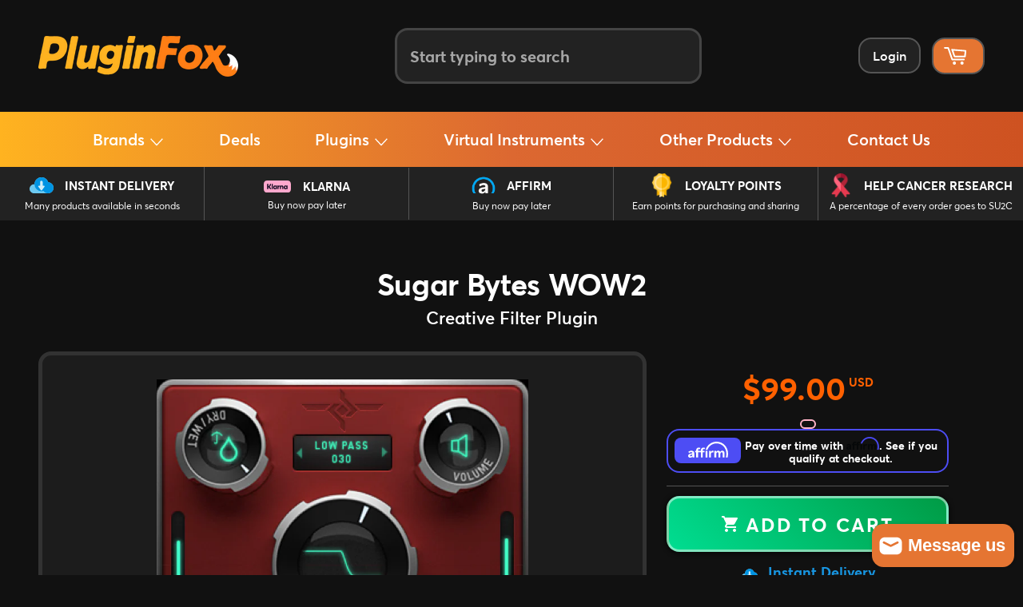

--- FILE ---
content_type: text/html; charset=utf-8
request_url: https://pluginfox.com/products/sugar-bytes-wow2
body_size: 60143
content:
<!doctype html>
<html class="no-js" lang="en">
  <head>
    <meta charset="utf-8">
    <meta http-equiv="X-UA-Compatible" content="IE=edge,chrome=1">
    <meta name="viewport" content="width=device-width,initial-scale=1">
    <meta name="theme-color" content="#111111">
    <meta name="application-name" content="PluginFox">
    <meta name="msapplication-TileColor" content="#222222">
    <meta
      name="msapplication-TileImage"
      content="https://cdn.shopify.com/s/files/1/0016/5173/6636/t/2/assets/mstile-144x144.png?8919969569027333238"
    >
    <link rel="mask-icon" href="//pluginfox.com/cdn/shop/files/safari-pinned-tab.svg?v=7714661357334419080" color="#fe7400">
    <meta name="google-site-verification" content="t2-RQf_3stSNs8v1x5g0HpG8VEd6HZzOQXMEnJvJ_Fc">
    <meta name="google-site-verification" content="wHfSTh6vAGHNwk883xo0N8YOus-euObOTJhhPYFDsv4">
    <link
      rel="apple-touch-icon-precomposed"
      sizes="180x180"
      href="//pluginfox.com/cdn/shop/files/apple-touch-icon.png?v=16712121186769374506"
    >
    <link
      rel="icon"
      type="image/png"
      href="//pluginfox.com/cdn/shop/files/favicon-32x32.png?v=7111537257999458785"
      sizes="32x32"
    >
    <link
      rel="icon"
      type="image/png"
      href="//pluginfox.com/cdn/shop/files/favicon-16x16.png?v=15422267067816647443"
      sizes="16x16"
    >
    
      <link rel="canonical" href="https://pluginfox.com/products/sugar-bytes-wow2">
    

    <title>
      Sugar Bytes WOW2 • PluginFox
      
      
      
    </title>

    <meta
      name="keywords"
      content="PluginFox, PluginFox.com, PluginFox.co, Plugin Fox, Plug In Fox, Plugins, Software, Audio, Plug-ins, Plug-in Fox, Virtual Instruments, VST, Plug In Fox, Plug InFox"
    >
    
      <meta name="description" content="Creative Filter Plugin">
    
    <!-- /snippets/social-meta-tags.liquid -->







<meta property="og:site_name" content="PluginFox">
<meta property="og:url" content="https://pluginfox.com/products/sugar-bytes-wow2">
<meta property="og:title" content="Sugar Bytes WOW2">
<meta property="og:type" content="product">
<meta property="og:description" content="Creative Filter Plugin">

  <meta property="og:price:amount" content="99.00">
  <meta property="og:price:currency" content="USD">

<meta property="og:image" content="http://pluginfox.com/cdn/shop/products/WOW2_1200x1200.png?v=1536340830">
<meta property="og:image:secure_url" content="https://pluginfox.com/cdn/shop/products/WOW2_1200x1200.png?v=1536340830">


  <meta name="twitter:site" content="@pluginfox">

<meta name="twitter:card" content="summary_large_image">
<meta name="twitter:title" content="Sugar Bytes WOW2">
<meta name="twitter:description" content="Creative Filter Plugin">

    


    <link href="//pluginfox.com/cdn/shop/t/22/assets/theme.scss.css?v=174708234617422923971765724387" rel="stylesheet" type="text/css" media="all" />
    <link href="//pluginfox.com/cdn/shop/t/22/assets/theme-new.css?v=177862859600227177841766163097" rel="stylesheet" type="text/css" media="all" />
    <link href="//pluginfox.com/cdn/shop/t/22/assets/header.css?v=161658089488128631381765115090" rel="stylesheet" type="text/css" media="all" />

    

    <link
      rel="alternate stylesheet"
      href="//pluginfox.com/cdn/shop/t/22/assets/footer.css?v=43390584238946708481764929363"
      title="styles"
      as="style"
      onload="this.title='';this.rel='stylesheet'"
    >

    
      <link href="//pluginfox.com/cdn/shop/t/22/assets/product-new.css?v=110011389206888362451765724647" rel="stylesheet" type="text/css" media="all" />
      <link href="//pluginfox.com/cdn/shop/t/22/assets/slick.css?v=45337822004917094651764782739" rel="stylesheet" type="text/css" media="all" />
      <link href="//pluginfox.com/cdn/shop/t/22/assets/slick-theme.css?v=48190897183977720181764782739" rel="stylesheet" type="text/css" media="all" />
    

    

    

    

    

    

    

    

    

    <script>
      window.theme = window.theme || {};

      theme.strings = {
        stockAvailable: "1 available",
        addToCart: "Add to Cart",
        soldOut: "Sold Out",
        unavailable: "Unavailable",
        noStockAvailable: "The item could not be added to your cart because there are not enough in stock.",
        willNotShipUntil: "Will not ship until [date]",
        willBeInStockAfter: "Will be in stock after [date]",
        totalCartDiscount: "You're saving [savings]",
        addressError: "Translation missing: en.sections.map.address_error",
        addressNoResults: "Translation missing: en.sections.map.address_no_results",
        addressQueryLimit: "Translation missing: en.sections.map.address_query_limit_html",
        authError: "Translation missing: en.sections.map.auth_error_html"
      };
    </script>

    <script src="//pluginfox.com/cdn/shop/t/22/assets/lazysizes.min.js?v=56045284683979784691764782739" async="async"></script>

    

    <script src="//pluginfox.com/cdn/shop/t/22/assets/vendor.js?v=125329359094728421061764782739" defer="defer"></script>

    
      <script>
        window.theme = window.theme || {};
        theme.moneyFormat = "\u003cspan class=money\u003e${{amount}}\u003c\/span\u003e";
      </script>
    

    <script src="//pluginfox.com/cdn/shop/t/22/assets/theme.js?v=135661857375113197241764948209" defer="defer"></script>

    <!-- CONTENT FOR HEADER START -->
    

    
  <script>window.performance && window.performance.mark && window.performance.mark('shopify.content_for_header.start');</script><meta name="google-site-verification" content="MbFjh4BrJnPEk2MKRe5i5S-rCoNkwitcEIDMnTWUnQU">
<meta name="google-site-verification" content="MbFjh4BrJnPEk2MKRe5i5S-rCoNkwitcEIDMnTWUnQU">
<meta id="shopify-digital-wallet" name="shopify-digital-wallet" content="/1651736636/digital_wallets/dialog">
<link rel="alternate" type="application/json+oembed" href="https://pluginfox.com/products/sugar-bytes-wow2.oembed">
<script async="async" src="/checkouts/internal/preloads.js?locale=en-US"></script>
<script id="shopify-features" type="application/json">{"accessToken":"c53840502bdb51fcc23eb6352ad55656","betas":["rich-media-storefront-analytics"],"domain":"pluginfox.com","predictiveSearch":true,"shopId":1651736636,"locale":"en"}</script>
<script>var Shopify = Shopify || {};
Shopify.shop = "pluginfox.myshopify.com";
Shopify.locale = "en";
Shopify.currency = {"active":"USD","rate":"1.0"};
Shopify.country = "US";
Shopify.theme = {"name":"Sticky Product","id":154935427295,"schema_name":"Venture","schema_version":"4.1.1","theme_store_id":null,"role":"main"};
Shopify.theme.handle = "null";
Shopify.theme.style = {"id":null,"handle":null};
Shopify.cdnHost = "pluginfox.com/cdn";
Shopify.routes = Shopify.routes || {};
Shopify.routes.root = "/";</script>
<script type="module">!function(o){(o.Shopify=o.Shopify||{}).modules=!0}(window);</script>
<script>!function(o){function n(){var o=[];function n(){o.push(Array.prototype.slice.apply(arguments))}return n.q=o,n}var t=o.Shopify=o.Shopify||{};t.loadFeatures=n(),t.autoloadFeatures=n()}(window);</script>
<script id="shop-js-analytics" type="application/json">{"pageType":"product"}</script>
<script defer="defer" async type="module" src="//pluginfox.com/cdn/shopifycloud/shop-js/modules/v2/client.init-shop-cart-sync_WVOgQShq.en.esm.js"></script>
<script defer="defer" async type="module" src="//pluginfox.com/cdn/shopifycloud/shop-js/modules/v2/chunk.common_C_13GLB1.esm.js"></script>
<script defer="defer" async type="module" src="//pluginfox.com/cdn/shopifycloud/shop-js/modules/v2/chunk.modal_CLfMGd0m.esm.js"></script>
<script type="module">
  await import("//pluginfox.com/cdn/shopifycloud/shop-js/modules/v2/client.init-shop-cart-sync_WVOgQShq.en.esm.js");
await import("//pluginfox.com/cdn/shopifycloud/shop-js/modules/v2/chunk.common_C_13GLB1.esm.js");
await import("//pluginfox.com/cdn/shopifycloud/shop-js/modules/v2/chunk.modal_CLfMGd0m.esm.js");

  window.Shopify.SignInWithShop?.initShopCartSync?.({"fedCMEnabled":true,"windoidEnabled":true});

</script>
<script>(function() {
  var isLoaded = false;
  function asyncLoad() {
    if (isLoaded) return;
    isLoaded = true;
    var urls = ["https:\/\/js.smile.io\/v1\/smile-shopify.js?shop=pluginfox.myshopify.com","https:\/\/sfdr.co\/sfdr.js?sid=21430\u0026shop=pluginfox.myshopify.com","https:\/\/cdn.shopify.com\/s\/files\/1\/0016\/5173\/6636\/t\/2\/assets\/affirmShopify.js?v=1623004020\u0026shop=pluginfox.myshopify.com","https:\/\/static.affiliatly.com\/shopify\/v3\/shopify.js?affiliatly_code=AF-1013595\u0026shop=pluginfox.myshopify.com"];
    for (var i = 0; i < urls.length; i++) {
      var s = document.createElement('script');
      s.type = 'text/javascript';
      s.async = true;
      s.src = urls[i];
      var x = document.getElementsByTagName('script')[0];
      x.parentNode.insertBefore(s, x);
    }
  };
  if(window.attachEvent) {
    window.attachEvent('onload', asyncLoad);
  } else {
    window.addEventListener('load', asyncLoad, false);
  }
})();</script>
<script id="__st">var __st={"a":1651736636,"offset":-18000,"reqid":"69cb8a7a-f57e-41ef-a2bd-31955e5aff3c-1769542395","pageurl":"pluginfox.com\/products\/sugar-bytes-wow2","u":"fbf86b6689f8","p":"product","rtyp":"product","rid":774145835068};</script>
<script>window.ShopifyPaypalV4VisibilityTracking = true;</script>
<script id="captcha-bootstrap">!function(){'use strict';const t='contact',e='account',n='new_comment',o=[[t,t],['blogs',n],['comments',n],[t,'customer']],c=[[e,'customer_login'],[e,'guest_login'],[e,'recover_customer_password'],[e,'create_customer']],r=t=>t.map((([t,e])=>`form[action*='/${t}']:not([data-nocaptcha='true']) input[name='form_type'][value='${e}']`)).join(','),a=t=>()=>t?[...document.querySelectorAll(t)].map((t=>t.form)):[];function s(){const t=[...o],e=r(t);return a(e)}const i='password',u='form_key',d=['recaptcha-v3-token','g-recaptcha-response','h-captcha-response',i],f=()=>{try{return window.sessionStorage}catch{return}},m='__shopify_v',_=t=>t.elements[u];function p(t,e,n=!1){try{const o=window.sessionStorage,c=JSON.parse(o.getItem(e)),{data:r}=function(t){const{data:e,action:n}=t;return t[m]||n?{data:e,action:n}:{data:t,action:n}}(c);for(const[e,n]of Object.entries(r))t.elements[e]&&(t.elements[e].value=n);n&&o.removeItem(e)}catch(o){console.error('form repopulation failed',{error:o})}}const l='form_type',E='cptcha';function T(t){t.dataset[E]=!0}const w=window,h=w.document,L='Shopify',v='ce_forms',y='captcha';let A=!1;((t,e)=>{const n=(g='f06e6c50-85a8-45c8-87d0-21a2b65856fe',I='https://cdn.shopify.com/shopifycloud/storefront-forms-hcaptcha/ce_storefront_forms_captcha_hcaptcha.v1.5.2.iife.js',D={infoText:'Protected by hCaptcha',privacyText:'Privacy',termsText:'Terms'},(t,e,n)=>{const o=w[L][v],c=o.bindForm;if(c)return c(t,g,e,D).then(n);var r;o.q.push([[t,g,e,D],n]),r=I,A||(h.body.append(Object.assign(h.createElement('script'),{id:'captcha-provider',async:!0,src:r})),A=!0)});var g,I,D;w[L]=w[L]||{},w[L][v]=w[L][v]||{},w[L][v].q=[],w[L][y]=w[L][y]||{},w[L][y].protect=function(t,e){n(t,void 0,e),T(t)},Object.freeze(w[L][y]),function(t,e,n,w,h,L){const[v,y,A,g]=function(t,e,n){const i=e?o:[],u=t?c:[],d=[...i,...u],f=r(d),m=r(i),_=r(d.filter((([t,e])=>n.includes(e))));return[a(f),a(m),a(_),s()]}(w,h,L),I=t=>{const e=t.target;return e instanceof HTMLFormElement?e:e&&e.form},D=t=>v().includes(t);t.addEventListener('submit',(t=>{const e=I(t);if(!e)return;const n=D(e)&&!e.dataset.hcaptchaBound&&!e.dataset.recaptchaBound,o=_(e),c=g().includes(e)&&(!o||!o.value);(n||c)&&t.preventDefault(),c&&!n&&(function(t){try{if(!f())return;!function(t){const e=f();if(!e)return;const n=_(t);if(!n)return;const o=n.value;o&&e.removeItem(o)}(t);const e=Array.from(Array(32),(()=>Math.random().toString(36)[2])).join('');!function(t,e){_(t)||t.append(Object.assign(document.createElement('input'),{type:'hidden',name:u})),t.elements[u].value=e}(t,e),function(t,e){const n=f();if(!n)return;const o=[...t.querySelectorAll(`input[type='${i}']`)].map((({name:t})=>t)),c=[...d,...o],r={};for(const[a,s]of new FormData(t).entries())c.includes(a)||(r[a]=s);n.setItem(e,JSON.stringify({[m]:1,action:t.action,data:r}))}(t,e)}catch(e){console.error('failed to persist form',e)}}(e),e.submit())}));const S=(t,e)=>{t&&!t.dataset[E]&&(n(t,e.some((e=>e===t))),T(t))};for(const o of['focusin','change'])t.addEventListener(o,(t=>{const e=I(t);D(e)&&S(e,y())}));const B=e.get('form_key'),M=e.get(l),P=B&&M;t.addEventListener('DOMContentLoaded',(()=>{const t=y();if(P)for(const e of t)e.elements[l].value===M&&p(e,B);[...new Set([...A(),...v().filter((t=>'true'===t.dataset.shopifyCaptcha))])].forEach((e=>S(e,t)))}))}(h,new URLSearchParams(w.location.search),n,t,e,['guest_login'])})(!1,!0)}();</script>
<script integrity="sha256-4kQ18oKyAcykRKYeNunJcIwy7WH5gtpwJnB7kiuLZ1E=" data-source-attribution="shopify.loadfeatures" defer="defer" src="//pluginfox.com/cdn/shopifycloud/storefront/assets/storefront/load_feature-a0a9edcb.js" crossorigin="anonymous"></script>
<script data-source-attribution="shopify.dynamic_checkout.dynamic.init">var Shopify=Shopify||{};Shopify.PaymentButton=Shopify.PaymentButton||{isStorefrontPortableWallets:!0,init:function(){window.Shopify.PaymentButton.init=function(){};var t=document.createElement("script");t.src="https://pluginfox.com/cdn/shopifycloud/portable-wallets/latest/portable-wallets.en.js",t.type="module",document.head.appendChild(t)}};
</script>
<script data-source-attribution="shopify.dynamic_checkout.buyer_consent">
  function portableWalletsHideBuyerConsent(e){var t=document.getElementById("shopify-buyer-consent"),n=document.getElementById("shopify-subscription-policy-button");t&&n&&(t.classList.add("hidden"),t.setAttribute("aria-hidden","true"),n.removeEventListener("click",e))}function portableWalletsShowBuyerConsent(e){var t=document.getElementById("shopify-buyer-consent"),n=document.getElementById("shopify-subscription-policy-button");t&&n&&(t.classList.remove("hidden"),t.removeAttribute("aria-hidden"),n.addEventListener("click",e))}window.Shopify?.PaymentButton&&(window.Shopify.PaymentButton.hideBuyerConsent=portableWalletsHideBuyerConsent,window.Shopify.PaymentButton.showBuyerConsent=portableWalletsShowBuyerConsent);
</script>
<script data-source-attribution="shopify.dynamic_checkout.cart.bootstrap">document.addEventListener("DOMContentLoaded",(function(){function t(){return document.querySelector("shopify-accelerated-checkout-cart, shopify-accelerated-checkout")}if(t())Shopify.PaymentButton.init();else{new MutationObserver((function(e,n){t()&&(Shopify.PaymentButton.init(),n.disconnect())})).observe(document.body,{childList:!0,subtree:!0})}}));
</script>
<link id="shopify-accelerated-checkout-styles" rel="stylesheet" media="screen" href="https://pluginfox.com/cdn/shopifycloud/portable-wallets/latest/accelerated-checkout-backwards-compat.css" crossorigin="anonymous">
<style id="shopify-accelerated-checkout-cart">
        #shopify-buyer-consent {
  margin-top: 1em;
  display: inline-block;
  width: 100%;
}

#shopify-buyer-consent.hidden {
  display: none;
}

#shopify-subscription-policy-button {
  background: none;
  border: none;
  padding: 0;
  text-decoration: underline;
  font-size: inherit;
  cursor: pointer;
}

#shopify-subscription-policy-button::before {
  box-shadow: none;
}

      </style>

<script>window.performance && window.performance.mark && window.performance.mark('shopify.content_for_header.end');</script>
  
    <!-- CONTENT FOR HEADER END -->

    <script
      src="https://code.jquery.com/jquery-1.12.4.min.js"
      integrity="sha256-ZosEbRLbNQzLpnKIkEdrPv7lOy9C27hHQ+Xp8a4MxAQ="
      crossorigin="anonymous"
    ></script>
  
    <script>
      if(window.location.href.indexOf("pluginfox.com") == -1
      && window.location.href.indexOf("shopify.com") == -1
      && window.location.href.indexOf("myshopify.com") == -1
    ) {
          window.location = 'https://pluginfox.com'; 
      }
</script>

<!-- BEGIN app block: shopify://apps/minmaxify-order-limits/blocks/app-embed-block/3acfba32-89f3-4377-ae20-cbb9abc48475 --><script type="text/javascript" src="https://limits.minmaxify.com/pluginfox.myshopify.com?v=120b&r=20240908154718"></script>

<!-- END app block --><!-- BEGIN app block: shopify://apps/helium-customer-fields/blocks/app-embed/bab58598-3e6a-4377-aaaa-97189b15f131 -->







































<script>
  if ('CF' in window) {
    window.CF.appEmbedEnabled = true;
  } else {
    window.CF = {
      appEmbedEnabled: true,
    };
  }

  window.CF.editAccountFormId = "ewtpjk";
  window.CF.registrationFormId = "";
</script>

<!-- BEGIN app snippet: patch-registration-links -->







































<script>
  function patchRegistrationLinks() {
    const PATCHABLE_LINKS_SELECTOR = 'a[href*="/account/register"]';

    const search = new URLSearchParams(window.location.search);
    const checkoutUrl = search.get('checkout_url');
    const returnUrl = search.get('return_url');

    const redirectUrl = checkoutUrl || returnUrl;
    if (!redirectUrl) return;

    const registrationLinks = Array.from(document.querySelectorAll(PATCHABLE_LINKS_SELECTOR));
    registrationLinks.forEach(link => {
      const url = new URL(link.href);

      url.searchParams.set('return_url', redirectUrl);

      link.href = url.href;
    });
  }

  if (['complete', 'interactive', 'loaded'].includes(document.readyState)) {
    patchRegistrationLinks();
  } else {
    document.addEventListener('DOMContentLoaded', () => patchRegistrationLinks());
  }
</script><!-- END app snippet -->
<!-- BEGIN app snippet: patch-login-grecaptcha-conflict -->







































<script>
  // Fixes a problem where both grecaptcha and hcaptcha response fields are included in the /account/login form submission
  // resulting in a 404 on the /challenge page.
  // This is caused by our triggerShopifyRecaptchaLoad function in initialize-forms.liquid.ejs
  // The fix itself just removes the unnecessary g-recaptcha-response input

  function patchLoginGrecaptchaConflict() {
    Array.from(document.querySelectorAll('form')).forEach(form => {
      form.addEventListener('submit', e => {
        const grecaptchaResponse = form.querySelector('[name="g-recaptcha-response"]');
        const hcaptchaResponse = form.querySelector('[name="h-captcha-response"]');

        if (grecaptchaResponse && hcaptchaResponse) {
          // Can't use both. Only keep hcaptcha response field.
          grecaptchaResponse.parentElement.removeChild(grecaptchaResponse);
        }
      })
    })
  }

  if (['complete', 'interactive', 'loaded'].includes(document.readyState)) {
    patchLoginGrecaptchaConflict();
  } else {
    document.addEventListener('DOMContentLoaded', () => patchLoginGrecaptchaConflict());
  }
</script><!-- END app snippet -->
<!-- BEGIN app snippet: embed-data -->





















































<script>
  window.CF.version = "5.2.1";
  window.CF.environment = 
  {
  
  "domain": "pluginfox.myshopify.com",
  "baseApiUrl": "https:\/\/app.customerfields.com",
  "captchaSiteKey": "6Le9B2YpAAAAALdbOCPhlyTHOAjJxSgRSFzn9TNB",
  "captchaEnabled": true,
  "proxyPath": "\/tools\/customr",
  "countries": [{"name":"Afghanistan","code":"AF"},{"name":"Åland Islands","code":"AX"},{"name":"Albania","code":"AL"},{"name":"Algeria","code":"DZ"},{"name":"Andorra","code":"AD"},{"name":"Angola","code":"AO"},{"name":"Anguilla","code":"AI"},{"name":"Antigua \u0026 Barbuda","code":"AG"},{"name":"Argentina","code":"AR","provinces":[{"name":"Buenos Aires Province","code":"B"},{"name":"Catamarca","code":"K"},{"name":"Chaco","code":"H"},{"name":"Chubut","code":"U"},{"name":"Buenos Aires (Autonomous City)","code":"C"},{"name":"Córdoba","code":"X"},{"name":"Corrientes","code":"W"},{"name":"Entre Ríos","code":"E"},{"name":"Formosa","code":"P"},{"name":"Jujuy","code":"Y"},{"name":"La Pampa","code":"L"},{"name":"La Rioja","code":"F"},{"name":"Mendoza","code":"M"},{"name":"Misiones","code":"N"},{"name":"Neuquén","code":"Q"},{"name":"Río Negro","code":"R"},{"name":"Salta","code":"A"},{"name":"San Juan","code":"J"},{"name":"San Luis","code":"D"},{"name":"Santa Cruz","code":"Z"},{"name":"Santa Fe","code":"S"},{"name":"Santiago del Estero","code":"G"},{"name":"Tierra del Fuego","code":"V"},{"name":"Tucumán","code":"T"}]},{"name":"Armenia","code":"AM"},{"name":"Aruba","code":"AW"},{"name":"Ascension Island","code":"AC"},{"name":"Australia","code":"AU","provinces":[{"name":"Australian Capital Territory","code":"ACT"},{"name":"New South Wales","code":"NSW"},{"name":"Northern Territory","code":"NT"},{"name":"Queensland","code":"QLD"},{"name":"South Australia","code":"SA"},{"name":"Tasmania","code":"TAS"},{"name":"Victoria","code":"VIC"},{"name":"Western Australia","code":"WA"}]},{"name":"Austria","code":"AT"},{"name":"Azerbaijan","code":"AZ"},{"name":"Bahamas","code":"BS"},{"name":"Bahrain","code":"BH"},{"name":"Bangladesh","code":"BD"},{"name":"Barbados","code":"BB"},{"name":"Belarus","code":"BY"},{"name":"Belgium","code":"BE"},{"name":"Belize","code":"BZ"},{"name":"Benin","code":"BJ"},{"name":"Bermuda","code":"BM"},{"name":"Bhutan","code":"BT"},{"name":"Bolivia","code":"BO"},{"name":"Bosnia \u0026 Herzegovina","code":"BA"},{"name":"Botswana","code":"BW"},{"name":"Brazil","code":"BR","provinces":[{"name":"Acre","code":"AC"},{"name":"Alagoas","code":"AL"},{"name":"Amapá","code":"AP"},{"name":"Amazonas","code":"AM"},{"name":"Bahia","code":"BA"},{"name":"Ceará","code":"CE"},{"name":"Federal District","code":"DF"},{"name":"Espírito Santo","code":"ES"},{"name":"Goiás","code":"GO"},{"name":"Maranhão","code":"MA"},{"name":"Mato Grosso","code":"MT"},{"name":"Mato Grosso do Sul","code":"MS"},{"name":"Minas Gerais","code":"MG"},{"name":"Pará","code":"PA"},{"name":"Paraíba","code":"PB"},{"name":"Paraná","code":"PR"},{"name":"Pernambuco","code":"PE"},{"name":"Piauí","code":"PI"},{"name":"Rio Grande do Norte","code":"RN"},{"name":"Rio Grande do Sul","code":"RS"},{"name":"Rio de Janeiro","code":"RJ"},{"name":"Rondônia","code":"RO"},{"name":"Roraima","code":"RR"},{"name":"Santa Catarina","code":"SC"},{"name":"São Paulo","code":"SP"},{"name":"Sergipe","code":"SE"},{"name":"Tocantins","code":"TO"}]},{"name":"British Indian Ocean Territory","code":"IO"},{"name":"British Virgin Islands","code":"VG"},{"name":"Brunei","code":"BN"},{"name":"Bulgaria","code":"BG"},{"name":"Burkina Faso","code":"BF"},{"name":"Burundi","code":"BI"},{"name":"Cambodia","code":"KH"},{"name":"Cameroon","code":"CM"},{"name":"Canada","code":"CA","provinces":[{"name":"Alberta","code":"AB"},{"name":"British Columbia","code":"BC"},{"name":"Manitoba","code":"MB"},{"name":"New Brunswick","code":"NB"},{"name":"Newfoundland and Labrador","code":"NL"},{"name":"Northwest Territories","code":"NT"},{"name":"Nova Scotia","code":"NS"},{"name":"Nunavut","code":"NU"},{"name":"Ontario","code":"ON"},{"name":"Prince Edward Island","code":"PE"},{"name":"Quebec","code":"QC"},{"name":"Saskatchewan","code":"SK"},{"name":"Yukon","code":"YT"}]},{"name":"Cape Verde","code":"CV"},{"name":"Caribbean Netherlands","code":"BQ"},{"name":"Cayman Islands","code":"KY"},{"name":"Central African Republic","code":"CF"},{"name":"Chad","code":"TD"},{"name":"Chile","code":"CL","provinces":[{"name":"Arica y Parinacota","code":"AP"},{"name":"Tarapacá","code":"TA"},{"name":"Antofagasta","code":"AN"},{"name":"Atacama","code":"AT"},{"name":"Coquimbo","code":"CO"},{"name":"Valparaíso","code":"VS"},{"name":"Santiago Metropolitan","code":"RM"},{"name":"Libertador General Bernardo O’Higgins","code":"LI"},{"name":"Maule","code":"ML"},{"name":"Ñuble","code":"NB"},{"name":"Bío Bío","code":"BI"},{"name":"Araucanía","code":"AR"},{"name":"Los Ríos","code":"LR"},{"name":"Los Lagos","code":"LL"},{"name":"Aysén","code":"AI"},{"name":"Magallanes Region","code":"MA"}]},{"name":"China","code":"CN","provinces":[{"name":"Anhui","code":"AH"},{"name":"Beijing","code":"BJ"},{"name":"Chongqing","code":"CQ"},{"name":"Fujian","code":"FJ"},{"name":"Gansu","code":"GS"},{"name":"Guangdong","code":"GD"},{"name":"Guangxi","code":"GX"},{"name":"Guizhou","code":"GZ"},{"name":"Hainan","code":"HI"},{"name":"Hebei","code":"HE"},{"name":"Heilongjiang","code":"HL"},{"name":"Henan","code":"HA"},{"name":"Hubei","code":"HB"},{"name":"Hunan","code":"HN"},{"name":"Inner Mongolia","code":"NM"},{"name":"Jiangsu","code":"JS"},{"name":"Jiangxi","code":"JX"},{"name":"Jilin","code":"JL"},{"name":"Liaoning","code":"LN"},{"name":"Ningxia","code":"NX"},{"name":"Qinghai","code":"QH"},{"name":"Shaanxi","code":"SN"},{"name":"Shandong","code":"SD"},{"name":"Shanghai","code":"SH"},{"name":"Shanxi","code":"SX"},{"name":"Sichuan","code":"SC"},{"name":"Tianjin","code":"TJ"},{"name":"Xinjiang","code":"XJ"},{"name":"Tibet","code":"YZ"},{"name":"Yunnan","code":"YN"},{"name":"Zhejiang","code":"ZJ"}]},{"name":"Christmas Island","code":"CX"},{"name":"Cocos (Keeling) Islands","code":"CC"},{"name":"Colombia","code":"CO","provinces":[{"name":"Capital District","code":"DC"},{"name":"Amazonas","code":"AMA"},{"name":"Antioquia","code":"ANT"},{"name":"Arauca","code":"ARA"},{"name":"Atlántico","code":"ATL"},{"name":"Bolívar","code":"BOL"},{"name":"Boyacá","code":"BOY"},{"name":"Caldas","code":"CAL"},{"name":"Caquetá","code":"CAQ"},{"name":"Casanare","code":"CAS"},{"name":"Cauca","code":"CAU"},{"name":"Cesar","code":"CES"},{"name":"Chocó","code":"CHO"},{"name":"Córdoba","code":"COR"},{"name":"Cundinamarca","code":"CUN"},{"name":"Guainía","code":"GUA"},{"name":"Guaviare","code":"GUV"},{"name":"Huila","code":"HUI"},{"name":"La Guajira","code":"LAG"},{"name":"Magdalena","code":"MAG"},{"name":"Meta","code":"MET"},{"name":"Nariño","code":"NAR"},{"name":"Norte de Santander","code":"NSA"},{"name":"Putumayo","code":"PUT"},{"name":"Quindío","code":"QUI"},{"name":"Risaralda","code":"RIS"},{"name":"San Andrés \u0026 Providencia","code":"SAP"},{"name":"Santander","code":"SAN"},{"name":"Sucre","code":"SUC"},{"name":"Tolima","code":"TOL"},{"name":"Valle del Cauca","code":"VAC"},{"name":"Vaupés","code":"VAU"},{"name":"Vichada","code":"VID"}]},{"name":"Comoros","code":"KM"},{"name":"Congo - Brazzaville","code":"CG"},{"name":"Congo - Kinshasa","code":"CD"},{"name":"Cook Islands","code":"CK"},{"name":"Costa Rica","code":"CR","provinces":[{"name":"Alajuela","code":"CR-A"},{"name":"Cartago","code":"CR-C"},{"name":"Guanacaste","code":"CR-G"},{"name":"Heredia","code":"CR-H"},{"name":"Limón","code":"CR-L"},{"name":"Puntarenas","code":"CR-P"},{"name":"San José","code":"CR-SJ"}]},{"name":"Croatia","code":"HR"},{"name":"Curaçao","code":"CW"},{"name":"Cyprus","code":"CY"},{"name":"Czechia","code":"CZ"},{"name":"Côte d’Ivoire","code":"CI"},{"name":"Denmark","code":"DK"},{"name":"Djibouti","code":"DJ"},{"name":"Dominica","code":"DM"},{"name":"Dominican Republic","code":"DO"},{"name":"Ecuador","code":"EC"},{"name":"Egypt","code":"EG","provinces":[{"name":"6th of October","code":"SU"},{"name":"Al Sharqia","code":"SHR"},{"name":"Alexandria","code":"ALX"},{"name":"Aswan","code":"ASN"},{"name":"Asyut","code":"AST"},{"name":"Beheira","code":"BH"},{"name":"Beni Suef","code":"BNS"},{"name":"Cairo","code":"C"},{"name":"Dakahlia","code":"DK"},{"name":"Damietta","code":"DT"},{"name":"Faiyum","code":"FYM"},{"name":"Gharbia","code":"GH"},{"name":"Giza","code":"GZ"},{"name":"Helwan","code":"HU"},{"name":"Ismailia","code":"IS"},{"name":"Kafr el-Sheikh","code":"KFS"},{"name":"Luxor","code":"LX"},{"name":"Matrouh","code":"MT"},{"name":"Minya","code":"MN"},{"name":"Monufia","code":"MNF"},{"name":"New Valley","code":"WAD"},{"name":"North Sinai","code":"SIN"},{"name":"Port Said","code":"PTS"},{"name":"Qalyubia","code":"KB"},{"name":"Qena","code":"KN"},{"name":"Red Sea","code":"BA"},{"name":"Sohag","code":"SHG"},{"name":"South Sinai","code":"JS"},{"name":"Suez","code":"SUZ"}]},{"name":"El Salvador","code":"SV","provinces":[{"name":"Ahuachapán","code":"SV-AH"},{"name":"Cabañas","code":"SV-CA"},{"name":"Chalatenango","code":"SV-CH"},{"name":"Cuscatlán","code":"SV-CU"},{"name":"La Libertad","code":"SV-LI"},{"name":"La Paz","code":"SV-PA"},{"name":"La Unión","code":"SV-UN"},{"name":"Morazán","code":"SV-MO"},{"name":"San Miguel","code":"SV-SM"},{"name":"San Salvador","code":"SV-SS"},{"name":"San Vicente","code":"SV-SV"},{"name":"Santa Ana","code":"SV-SA"},{"name":"Sonsonate","code":"SV-SO"},{"name":"Usulután","code":"SV-US"}]},{"name":"Equatorial Guinea","code":"GQ"},{"name":"Eritrea","code":"ER"},{"name":"Estonia","code":"EE"},{"name":"Eswatini","code":"SZ"},{"name":"Ethiopia","code":"ET"},{"name":"Falkland Islands","code":"FK"},{"name":"Faroe Islands","code":"FO"},{"name":"Fiji","code":"FJ"},{"name":"Finland","code":"FI"},{"name":"France","code":"FR"},{"name":"French Guiana","code":"GF"},{"name":"French Polynesia","code":"PF"},{"name":"French Southern Territories","code":"TF"},{"name":"Gabon","code":"GA"},{"name":"Gambia","code":"GM"},{"name":"Georgia","code":"GE"},{"name":"Germany","code":"DE"},{"name":"Ghana","code":"GH"},{"name":"Gibraltar","code":"GI"},{"name":"Greece","code":"GR"},{"name":"Greenland","code":"GL"},{"name":"Grenada","code":"GD"},{"name":"Guadeloupe","code":"GP"},{"name":"Guatemala","code":"GT","provinces":[{"name":"Alta Verapaz","code":"AVE"},{"name":"Baja Verapaz","code":"BVE"},{"name":"Chimaltenango","code":"CMT"},{"name":"Chiquimula","code":"CQM"},{"name":"El Progreso","code":"EPR"},{"name":"Escuintla","code":"ESC"},{"name":"Guatemala","code":"GUA"},{"name":"Huehuetenango","code":"HUE"},{"name":"Izabal","code":"IZA"},{"name":"Jalapa","code":"JAL"},{"name":"Jutiapa","code":"JUT"},{"name":"Petén","code":"PET"},{"name":"Quetzaltenango","code":"QUE"},{"name":"Quiché","code":"QUI"},{"name":"Retalhuleu","code":"RET"},{"name":"Sacatepéquez","code":"SAC"},{"name":"San Marcos","code":"SMA"},{"name":"Santa Rosa","code":"SRO"},{"name":"Sololá","code":"SOL"},{"name":"Suchitepéquez","code":"SUC"},{"name":"Totonicapán","code":"TOT"},{"name":"Zacapa","code":"ZAC"}]},{"name":"Guernsey","code":"GG"},{"name":"Guinea","code":"GN"},{"name":"Guinea-Bissau","code":"GW"},{"name":"Guyana","code":"GY"},{"name":"Haiti","code":"HT"},{"name":"Honduras","code":"HN"},{"name":"Hong Kong SAR","code":"HK","provinces":[{"name":"Hong Kong Island","code":"HK"},{"name":"Kowloon","code":"KL"},{"name":"New Territories","code":"NT"}]},{"name":"Hungary","code":"HU"},{"name":"Iceland","code":"IS"},{"name":"India","code":"IN","provinces":[{"name":"Andaman and Nicobar Islands","code":"AN"},{"name":"Andhra Pradesh","code":"AP"},{"name":"Arunachal Pradesh","code":"AR"},{"name":"Assam","code":"AS"},{"name":"Bihar","code":"BR"},{"name":"Chandigarh","code":"CH"},{"name":"Chhattisgarh","code":"CG"},{"name":"Dadra and Nagar Haveli","code":"DN"},{"name":"Daman and Diu","code":"DD"},{"name":"Delhi","code":"DL"},{"name":"Goa","code":"GA"},{"name":"Gujarat","code":"GJ"},{"name":"Haryana","code":"HR"},{"name":"Himachal Pradesh","code":"HP"},{"name":"Jammu and Kashmir","code":"JK"},{"name":"Jharkhand","code":"JH"},{"name":"Karnataka","code":"KA"},{"name":"Kerala","code":"KL"},{"name":"Ladakh","code":"LA"},{"name":"Lakshadweep","code":"LD"},{"name":"Madhya Pradesh","code":"MP"},{"name":"Maharashtra","code":"MH"},{"name":"Manipur","code":"MN"},{"name":"Meghalaya","code":"ML"},{"name":"Mizoram","code":"MZ"},{"name":"Nagaland","code":"NL"},{"name":"Odisha","code":"OR"},{"name":"Puducherry","code":"PY"},{"name":"Punjab","code":"PB"},{"name":"Rajasthan","code":"RJ"},{"name":"Sikkim","code":"SK"},{"name":"Tamil Nadu","code":"TN"},{"name":"Telangana","code":"TS"},{"name":"Tripura","code":"TR"},{"name":"Uttar Pradesh","code":"UP"},{"name":"Uttarakhand","code":"UK"},{"name":"West Bengal","code":"WB"}]},{"name":"Indonesia","code":"ID","provinces":[{"name":"Aceh","code":"AC"},{"name":"Bali","code":"BA"},{"name":"Bangka–Belitung Islands","code":"BB"},{"name":"Banten","code":"BT"},{"name":"Bengkulu","code":"BE"},{"name":"Gorontalo","code":"GO"},{"name":"Jakarta","code":"JK"},{"name":"Jambi","code":"JA"},{"name":"West Java","code":"JB"},{"name":"Central Java","code":"JT"},{"name":"East Java","code":"JI"},{"name":"West Kalimantan","code":"KB"},{"name":"South Kalimantan","code":"KS"},{"name":"Central Kalimantan","code":"KT"},{"name":"East Kalimantan","code":"KI"},{"name":"North Kalimantan","code":"KU"},{"name":"Riau Islands","code":"KR"},{"name":"Lampung","code":"LA"},{"name":"Maluku","code":"MA"},{"name":"North Maluku","code":"MU"},{"name":"North Sumatra","code":"SU"},{"name":"West Nusa Tenggara","code":"NB"},{"name":"East Nusa Tenggara","code":"NT"},{"name":"Papua","code":"PA"},{"name":"West Papua","code":"PB"},{"name":"Riau","code":"RI"},{"name":"South Sumatra","code":"SS"},{"name":"West Sulawesi","code":"SR"},{"name":"South Sulawesi","code":"SN"},{"name":"Central Sulawesi","code":"ST"},{"name":"Southeast Sulawesi","code":"SG"},{"name":"North Sulawesi","code":"SA"},{"name":"West Sumatra","code":"SB"},{"name":"Yogyakarta","code":"YO"}]},{"name":"Iraq","code":"IQ"},{"name":"Ireland","code":"IE","provinces":[{"name":"Carlow","code":"CW"},{"name":"Cavan","code":"CN"},{"name":"Clare","code":"CE"},{"name":"Cork","code":"CO"},{"name":"Donegal","code":"DL"},{"name":"Dublin","code":"D"},{"name":"Galway","code":"G"},{"name":"Kerry","code":"KY"},{"name":"Kildare","code":"KE"},{"name":"Kilkenny","code":"KK"},{"name":"Laois","code":"LS"},{"name":"Leitrim","code":"LM"},{"name":"Limerick","code":"LK"},{"name":"Longford","code":"LD"},{"name":"Louth","code":"LH"},{"name":"Mayo","code":"MO"},{"name":"Meath","code":"MH"},{"name":"Monaghan","code":"MN"},{"name":"Offaly","code":"OY"},{"name":"Roscommon","code":"RN"},{"name":"Sligo","code":"SO"},{"name":"Tipperary","code":"TA"},{"name":"Waterford","code":"WD"},{"name":"Westmeath","code":"WH"},{"name":"Wexford","code":"WX"},{"name":"Wicklow","code":"WW"}]},{"name":"Isle of Man","code":"IM"},{"name":"Israel","code":"IL"},{"name":"Italy","code":"IT","provinces":[{"name":"Agrigento","code":"AG"},{"name":"Alessandria","code":"AL"},{"name":"Ancona","code":"AN"},{"name":"Aosta Valley","code":"AO"},{"name":"Arezzo","code":"AR"},{"name":"Ascoli Piceno","code":"AP"},{"name":"Asti","code":"AT"},{"name":"Avellino","code":"AV"},{"name":"Bari","code":"BA"},{"name":"Barletta-Andria-Trani","code":"BT"},{"name":"Belluno","code":"BL"},{"name":"Benevento","code":"BN"},{"name":"Bergamo","code":"BG"},{"name":"Biella","code":"BI"},{"name":"Bologna","code":"BO"},{"name":"South Tyrol","code":"BZ"},{"name":"Brescia","code":"BS"},{"name":"Brindisi","code":"BR"},{"name":"Cagliari","code":"CA"},{"name":"Caltanissetta","code":"CL"},{"name":"Campobasso","code":"CB"},{"name":"Carbonia-Iglesias","code":"CI"},{"name":"Caserta","code":"CE"},{"name":"Catania","code":"CT"},{"name":"Catanzaro","code":"CZ"},{"name":"Chieti","code":"CH"},{"name":"Como","code":"CO"},{"name":"Cosenza","code":"CS"},{"name":"Cremona","code":"CR"},{"name":"Crotone","code":"KR"},{"name":"Cuneo","code":"CN"},{"name":"Enna","code":"EN"},{"name":"Fermo","code":"FM"},{"name":"Ferrara","code":"FE"},{"name":"Florence","code":"FI"},{"name":"Foggia","code":"FG"},{"name":"Forlì-Cesena","code":"FC"},{"name":"Frosinone","code":"FR"},{"name":"Genoa","code":"GE"},{"name":"Gorizia","code":"GO"},{"name":"Grosseto","code":"GR"},{"name":"Imperia","code":"IM"},{"name":"Isernia","code":"IS"},{"name":"L’Aquila","code":"AQ"},{"name":"La Spezia","code":"SP"},{"name":"Latina","code":"LT"},{"name":"Lecce","code":"LE"},{"name":"Lecco","code":"LC"},{"name":"Livorno","code":"LI"},{"name":"Lodi","code":"LO"},{"name":"Lucca","code":"LU"},{"name":"Macerata","code":"MC"},{"name":"Mantua","code":"MN"},{"name":"Massa and Carrara","code":"MS"},{"name":"Matera","code":"MT"},{"name":"Medio Campidano","code":"VS"},{"name":"Messina","code":"ME"},{"name":"Milan","code":"MI"},{"name":"Modena","code":"MO"},{"name":"Monza and Brianza","code":"MB"},{"name":"Naples","code":"NA"},{"name":"Novara","code":"NO"},{"name":"Nuoro","code":"NU"},{"name":"Ogliastra","code":"OG"},{"name":"Olbia-Tempio","code":"OT"},{"name":"Oristano","code":"OR"},{"name":"Padua","code":"PD"},{"name":"Palermo","code":"PA"},{"name":"Parma","code":"PR"},{"name":"Pavia","code":"PV"},{"name":"Perugia","code":"PG"},{"name":"Pesaro and Urbino","code":"PU"},{"name":"Pescara","code":"PE"},{"name":"Piacenza","code":"PC"},{"name":"Pisa","code":"PI"},{"name":"Pistoia","code":"PT"},{"name":"Pordenone","code":"PN"},{"name":"Potenza","code":"PZ"},{"name":"Prato","code":"PO"},{"name":"Ragusa","code":"RG"},{"name":"Ravenna","code":"RA"},{"name":"Reggio Calabria","code":"RC"},{"name":"Reggio Emilia","code":"RE"},{"name":"Rieti","code":"RI"},{"name":"Rimini","code":"RN"},{"name":"Rome","code":"RM"},{"name":"Rovigo","code":"RO"},{"name":"Salerno","code":"SA"},{"name":"Sassari","code":"SS"},{"name":"Savona","code":"SV"},{"name":"Siena","code":"SI"},{"name":"Syracuse","code":"SR"},{"name":"Sondrio","code":"SO"},{"name":"Taranto","code":"TA"},{"name":"Teramo","code":"TE"},{"name":"Terni","code":"TR"},{"name":"Turin","code":"TO"},{"name":"Trapani","code":"TP"},{"name":"Trentino","code":"TN"},{"name":"Treviso","code":"TV"},{"name":"Trieste","code":"TS"},{"name":"Udine","code":"UD"},{"name":"Varese","code":"VA"},{"name":"Venice","code":"VE"},{"name":"Verbano-Cusio-Ossola","code":"VB"},{"name":"Vercelli","code":"VC"},{"name":"Verona","code":"VR"},{"name":"Vibo Valentia","code":"VV"},{"name":"Vicenza","code":"VI"},{"name":"Viterbo","code":"VT"}]},{"name":"Jamaica","code":"JM"},{"name":"Japan","code":"JP","provinces":[{"name":"Hokkaido","code":"JP-01"},{"name":"Aomori","code":"JP-02"},{"name":"Iwate","code":"JP-03"},{"name":"Miyagi","code":"JP-04"},{"name":"Akita","code":"JP-05"},{"name":"Yamagata","code":"JP-06"},{"name":"Fukushima","code":"JP-07"},{"name":"Ibaraki","code":"JP-08"},{"name":"Tochigi","code":"JP-09"},{"name":"Gunma","code":"JP-10"},{"name":"Saitama","code":"JP-11"},{"name":"Chiba","code":"JP-12"},{"name":"Tokyo","code":"JP-13"},{"name":"Kanagawa","code":"JP-14"},{"name":"Niigata","code":"JP-15"},{"name":"Toyama","code":"JP-16"},{"name":"Ishikawa","code":"JP-17"},{"name":"Fukui","code":"JP-18"},{"name":"Yamanashi","code":"JP-19"},{"name":"Nagano","code":"JP-20"},{"name":"Gifu","code":"JP-21"},{"name":"Shizuoka","code":"JP-22"},{"name":"Aichi","code":"JP-23"},{"name":"Mie","code":"JP-24"},{"name":"Shiga","code":"JP-25"},{"name":"Kyoto","code":"JP-26"},{"name":"Osaka","code":"JP-27"},{"name":"Hyogo","code":"JP-28"},{"name":"Nara","code":"JP-29"},{"name":"Wakayama","code":"JP-30"},{"name":"Tottori","code":"JP-31"},{"name":"Shimane","code":"JP-32"},{"name":"Okayama","code":"JP-33"},{"name":"Hiroshima","code":"JP-34"},{"name":"Yamaguchi","code":"JP-35"},{"name":"Tokushima","code":"JP-36"},{"name":"Kagawa","code":"JP-37"},{"name":"Ehime","code":"JP-38"},{"name":"Kochi","code":"JP-39"},{"name":"Fukuoka","code":"JP-40"},{"name":"Saga","code":"JP-41"},{"name":"Nagasaki","code":"JP-42"},{"name":"Kumamoto","code":"JP-43"},{"name":"Oita","code":"JP-44"},{"name":"Miyazaki","code":"JP-45"},{"name":"Kagoshima","code":"JP-46"},{"name":"Okinawa","code":"JP-47"}]},{"name":"Jersey","code":"JE"},{"name":"Jordan","code":"JO"},{"name":"Kazakhstan","code":"KZ"},{"name":"Kenya","code":"KE"},{"name":"Kiribati","code":"KI"},{"name":"Kosovo","code":"XK"},{"name":"Kuwait","code":"KW","provinces":[{"name":"Al Ahmadi","code":"KW-AH"},{"name":"Al Asimah","code":"KW-KU"},{"name":"Al Farwaniyah","code":"KW-FA"},{"name":"Al Jahra","code":"KW-JA"},{"name":"Hawalli","code":"KW-HA"},{"name":"Mubarak Al-Kabeer","code":"KW-MU"}]},{"name":"Kyrgyzstan","code":"KG"},{"name":"Laos","code":"LA"},{"name":"Latvia","code":"LV"},{"name":"Lebanon","code":"LB"},{"name":"Lesotho","code":"LS"},{"name":"Liberia","code":"LR"},{"name":"Libya","code":"LY"},{"name":"Liechtenstein","code":"LI"},{"name":"Lithuania","code":"LT"},{"name":"Luxembourg","code":"LU"},{"name":"Macao SAR","code":"MO"},{"name":"Madagascar","code":"MG"},{"name":"Malawi","code":"MW"},{"name":"Malaysia","code":"MY","provinces":[{"name":"Johor","code":"JHR"},{"name":"Kedah","code":"KDH"},{"name":"Kelantan","code":"KTN"},{"name":"Kuala Lumpur","code":"KUL"},{"name":"Labuan","code":"LBN"},{"name":"Malacca","code":"MLK"},{"name":"Negeri Sembilan","code":"NSN"},{"name":"Pahang","code":"PHG"},{"name":"Penang","code":"PNG"},{"name":"Perak","code":"PRK"},{"name":"Perlis","code":"PLS"},{"name":"Putrajaya","code":"PJY"},{"name":"Sabah","code":"SBH"},{"name":"Sarawak","code":"SWK"},{"name":"Selangor","code":"SGR"},{"name":"Terengganu","code":"TRG"}]},{"name":"Maldives","code":"MV"},{"name":"Mali","code":"ML"},{"name":"Malta","code":"MT"},{"name":"Martinique","code":"MQ"},{"name":"Mauritania","code":"MR"},{"name":"Mauritius","code":"MU"},{"name":"Mayotte","code":"YT"},{"name":"Mexico","code":"MX","provinces":[{"name":"Aguascalientes","code":"AGS"},{"name":"Baja California","code":"BC"},{"name":"Baja California Sur","code":"BCS"},{"name":"Campeche","code":"CAMP"},{"name":"Chiapas","code":"CHIS"},{"name":"Chihuahua","code":"CHIH"},{"name":"Ciudad de Mexico","code":"DF"},{"name":"Coahuila","code":"COAH"},{"name":"Colima","code":"COL"},{"name":"Durango","code":"DGO"},{"name":"Guanajuato","code":"GTO"},{"name":"Guerrero","code":"GRO"},{"name":"Hidalgo","code":"HGO"},{"name":"Jalisco","code":"JAL"},{"name":"Mexico State","code":"MEX"},{"name":"Michoacán","code":"MICH"},{"name":"Morelos","code":"MOR"},{"name":"Nayarit","code":"NAY"},{"name":"Nuevo León","code":"NL"},{"name":"Oaxaca","code":"OAX"},{"name":"Puebla","code":"PUE"},{"name":"Querétaro","code":"QRO"},{"name":"Quintana Roo","code":"Q ROO"},{"name":"San Luis Potosí","code":"SLP"},{"name":"Sinaloa","code":"SIN"},{"name":"Sonora","code":"SON"},{"name":"Tabasco","code":"TAB"},{"name":"Tamaulipas","code":"TAMPS"},{"name":"Tlaxcala","code":"TLAX"},{"name":"Veracruz","code":"VER"},{"name":"Yucatán","code":"YUC"},{"name":"Zacatecas","code":"ZAC"}]},{"name":"Moldova","code":"MD"},{"name":"Monaco","code":"MC"},{"name":"Mongolia","code":"MN"},{"name":"Montenegro","code":"ME"},{"name":"Montserrat","code":"MS"},{"name":"Morocco","code":"MA"},{"name":"Mozambique","code":"MZ"},{"name":"Myanmar (Burma)","code":"MM"},{"name":"Namibia","code":"NA"},{"name":"Nauru","code":"NR"},{"name":"Nepal","code":"NP"},{"name":"Netherlands","code":"NL"},{"name":"New Caledonia","code":"NC"},{"name":"New Zealand","code":"NZ","provinces":[{"name":"Auckland","code":"AUK"},{"name":"Bay of Plenty","code":"BOP"},{"name":"Canterbury","code":"CAN"},{"name":"Chatham Islands","code":"CIT"},{"name":"Gisborne","code":"GIS"},{"name":"Hawke’s Bay","code":"HKB"},{"name":"Manawatū-Whanganui","code":"MWT"},{"name":"Marlborough","code":"MBH"},{"name":"Nelson","code":"NSN"},{"name":"Northland","code":"NTL"},{"name":"Otago","code":"OTA"},{"name":"Southland","code":"STL"},{"name":"Taranaki","code":"TKI"},{"name":"Tasman","code":"TAS"},{"name":"Waikato","code":"WKO"},{"name":"Wellington","code":"WGN"},{"name":"West Coast","code":"WTC"}]},{"name":"Nicaragua","code":"NI"},{"name":"Niger","code":"NE"},{"name":"Nigeria","code":"NG","provinces":[{"name":"Abia","code":"AB"},{"name":"Federal Capital Territory","code":"FC"},{"name":"Adamawa","code":"AD"},{"name":"Akwa Ibom","code":"AK"},{"name":"Anambra","code":"AN"},{"name":"Bauchi","code":"BA"},{"name":"Bayelsa","code":"BY"},{"name":"Benue","code":"BE"},{"name":"Borno","code":"BO"},{"name":"Cross River","code":"CR"},{"name":"Delta","code":"DE"},{"name":"Ebonyi","code":"EB"},{"name":"Edo","code":"ED"},{"name":"Ekiti","code":"EK"},{"name":"Enugu","code":"EN"},{"name":"Gombe","code":"GO"},{"name":"Imo","code":"IM"},{"name":"Jigawa","code":"JI"},{"name":"Kaduna","code":"KD"},{"name":"Kano","code":"KN"},{"name":"Katsina","code":"KT"},{"name":"Kebbi","code":"KE"},{"name":"Kogi","code":"KO"},{"name":"Kwara","code":"KW"},{"name":"Lagos","code":"LA"},{"name":"Nasarawa","code":"NA"},{"name":"Niger","code":"NI"},{"name":"Ogun","code":"OG"},{"name":"Ondo","code":"ON"},{"name":"Osun","code":"OS"},{"name":"Oyo","code":"OY"},{"name":"Plateau","code":"PL"},{"name":"Rivers","code":"RI"},{"name":"Sokoto","code":"SO"},{"name":"Taraba","code":"TA"},{"name":"Yobe","code":"YO"},{"name":"Zamfara","code":"ZA"}]},{"name":"Niue","code":"NU"},{"name":"Norfolk Island","code":"NF"},{"name":"North Macedonia","code":"MK"},{"name":"Norway","code":"NO"},{"name":"Oman","code":"OM"},{"name":"Pakistan","code":"PK"},{"name":"Palestinian Territories","code":"PS"},{"name":"Panama","code":"PA","provinces":[{"name":"Bocas del Toro","code":"PA-1"},{"name":"Chiriquí","code":"PA-4"},{"name":"Coclé","code":"PA-2"},{"name":"Colón","code":"PA-3"},{"name":"Darién","code":"PA-5"},{"name":"Emberá","code":"PA-EM"},{"name":"Herrera","code":"PA-6"},{"name":"Guna Yala","code":"PA-KY"},{"name":"Los Santos","code":"PA-7"},{"name":"Ngöbe-Buglé","code":"PA-NB"},{"name":"Panamá","code":"PA-8"},{"name":"West Panamá","code":"PA-10"},{"name":"Veraguas","code":"PA-9"}]},{"name":"Papua New Guinea","code":"PG"},{"name":"Paraguay","code":"PY"},{"name":"Peru","code":"PE","provinces":[{"name":"Amazonas","code":"PE-AMA"},{"name":"Ancash","code":"PE-ANC"},{"name":"Apurímac","code":"PE-APU"},{"name":"Arequipa","code":"PE-ARE"},{"name":"Ayacucho","code":"PE-AYA"},{"name":"Cajamarca","code":"PE-CAJ"},{"name":"El Callao","code":"PE-CAL"},{"name":"Cusco","code":"PE-CUS"},{"name":"Huancavelica","code":"PE-HUV"},{"name":"Huánuco","code":"PE-HUC"},{"name":"Ica","code":"PE-ICA"},{"name":"Junín","code":"PE-JUN"},{"name":"La Libertad","code":"PE-LAL"},{"name":"Lambayeque","code":"PE-LAM"},{"name":"Lima (Department)","code":"PE-LIM"},{"name":"Lima (Metropolitan)","code":"PE-LMA"},{"name":"Loreto","code":"PE-LOR"},{"name":"Madre de Dios","code":"PE-MDD"},{"name":"Moquegua","code":"PE-MOQ"},{"name":"Pasco","code":"PE-PAS"},{"name":"Piura","code":"PE-PIU"},{"name":"Puno","code":"PE-PUN"},{"name":"San Martín","code":"PE-SAM"},{"name":"Tacna","code":"PE-TAC"},{"name":"Tumbes","code":"PE-TUM"},{"name":"Ucayali","code":"PE-UCA"}]},{"name":"Philippines","code":"PH","provinces":[{"name":"Abra","code":"PH-ABR"},{"name":"Agusan del Norte","code":"PH-AGN"},{"name":"Agusan del Sur","code":"PH-AGS"},{"name":"Aklan","code":"PH-AKL"},{"name":"Albay","code":"PH-ALB"},{"name":"Antique","code":"PH-ANT"},{"name":"Apayao","code":"PH-APA"},{"name":"Aurora","code":"PH-AUR"},{"name":"Basilan","code":"PH-BAS"},{"name":"Bataan","code":"PH-BAN"},{"name":"Batanes","code":"PH-BTN"},{"name":"Batangas","code":"PH-BTG"},{"name":"Benguet","code":"PH-BEN"},{"name":"Biliran","code":"PH-BIL"},{"name":"Bohol","code":"PH-BOH"},{"name":"Bukidnon","code":"PH-BUK"},{"name":"Bulacan","code":"PH-BUL"},{"name":"Cagayan","code":"PH-CAG"},{"name":"Camarines Norte","code":"PH-CAN"},{"name":"Camarines Sur","code":"PH-CAS"},{"name":"Camiguin","code":"PH-CAM"},{"name":"Capiz","code":"PH-CAP"},{"name":"Catanduanes","code":"PH-CAT"},{"name":"Cavite","code":"PH-CAV"},{"name":"Cebu","code":"PH-CEB"},{"name":"Cotabato","code":"PH-NCO"},{"name":"Davao Occidental","code":"PH-DVO"},{"name":"Davao Oriental","code":"PH-DAO"},{"name":"Compostela Valley","code":"PH-COM"},{"name":"Davao del Norte","code":"PH-DAV"},{"name":"Davao del Sur","code":"PH-DAS"},{"name":"Dinagat Islands","code":"PH-DIN"},{"name":"Eastern Samar","code":"PH-EAS"},{"name":"Guimaras","code":"PH-GUI"},{"name":"Ifugao","code":"PH-IFU"},{"name":"Ilocos Norte","code":"PH-ILN"},{"name":"Ilocos Sur","code":"PH-ILS"},{"name":"Iloilo","code":"PH-ILI"},{"name":"Isabela","code":"PH-ISA"},{"name":"Kalinga","code":"PH-KAL"},{"name":"La Union","code":"PH-LUN"},{"name":"Laguna","code":"PH-LAG"},{"name":"Lanao del Norte","code":"PH-LAN"},{"name":"Lanao del Sur","code":"PH-LAS"},{"name":"Leyte","code":"PH-LEY"},{"name":"Maguindanao","code":"PH-MAG"},{"name":"Marinduque","code":"PH-MAD"},{"name":"Masbate","code":"PH-MAS"},{"name":"Metro Manila","code":"PH-00"},{"name":"Misamis Occidental","code":"PH-MSC"},{"name":"Misamis Oriental","code":"PH-MSR"},{"name":"Mountain","code":"PH-MOU"},{"name":"Negros Occidental","code":"PH-NEC"},{"name":"Negros Oriental","code":"PH-NER"},{"name":"Northern Samar","code":"PH-NSA"},{"name":"Nueva Ecija","code":"PH-NUE"},{"name":"Nueva Vizcaya","code":"PH-NUV"},{"name":"Occidental Mindoro","code":"PH-MDC"},{"name":"Oriental Mindoro","code":"PH-MDR"},{"name":"Palawan","code":"PH-PLW"},{"name":"Pampanga","code":"PH-PAM"},{"name":"Pangasinan","code":"PH-PAN"},{"name":"Quezon","code":"PH-QUE"},{"name":"Quirino","code":"PH-QUI"},{"name":"Rizal","code":"PH-RIZ"},{"name":"Romblon","code":"PH-ROM"},{"name":"Samar","code":"PH-WSA"},{"name":"Sarangani","code":"PH-SAR"},{"name":"Siquijor","code":"PH-SIG"},{"name":"Sorsogon","code":"PH-SOR"},{"name":"South Cotabato","code":"PH-SCO"},{"name":"Southern Leyte","code":"PH-SLE"},{"name":"Sultan Kudarat","code":"PH-SUK"},{"name":"Sulu","code":"PH-SLU"},{"name":"Surigao del Norte","code":"PH-SUN"},{"name":"Surigao del Sur","code":"PH-SUR"},{"name":"Tarlac","code":"PH-TAR"},{"name":"Tawi-Tawi","code":"PH-TAW"},{"name":"Zambales","code":"PH-ZMB"},{"name":"Zamboanga Sibugay","code":"PH-ZSI"},{"name":"Zamboanga del Norte","code":"PH-ZAN"},{"name":"Zamboanga del Sur","code":"PH-ZAS"}]},{"name":"Pitcairn Islands","code":"PN"},{"name":"Poland","code":"PL"},{"name":"Portugal","code":"PT","provinces":[{"name":"Azores","code":"PT-20"},{"name":"Aveiro","code":"PT-01"},{"name":"Beja","code":"PT-02"},{"name":"Braga","code":"PT-03"},{"name":"Bragança","code":"PT-04"},{"name":"Castelo Branco","code":"PT-05"},{"name":"Coimbra","code":"PT-06"},{"name":"Évora","code":"PT-07"},{"name":"Faro","code":"PT-08"},{"name":"Guarda","code":"PT-09"},{"name":"Leiria","code":"PT-10"},{"name":"Lisbon","code":"PT-11"},{"name":"Madeira","code":"PT-30"},{"name":"Portalegre","code":"PT-12"},{"name":"Porto","code":"PT-13"},{"name":"Santarém","code":"PT-14"},{"name":"Setúbal","code":"PT-15"},{"name":"Viana do Castelo","code":"PT-16"},{"name":"Vila Real","code":"PT-17"},{"name":"Viseu","code":"PT-18"}]},{"name":"Qatar","code":"QA"},{"name":"Réunion","code":"RE"},{"name":"Romania","code":"RO","provinces":[{"name":"Alba","code":"AB"},{"name":"Arad","code":"AR"},{"name":"Argeș","code":"AG"},{"name":"Bacău","code":"BC"},{"name":"Bihor","code":"BH"},{"name":"Bistriţa-Năsăud","code":"BN"},{"name":"Botoşani","code":"BT"},{"name":"Brăila","code":"BR"},{"name":"Braşov","code":"BV"},{"name":"Bucharest","code":"B"},{"name":"Buzău","code":"BZ"},{"name":"Caraș-Severin","code":"CS"},{"name":"Cluj","code":"CJ"},{"name":"Constanța","code":"CT"},{"name":"Covasna","code":"CV"},{"name":"Călărași","code":"CL"},{"name":"Dolj","code":"DJ"},{"name":"Dâmbovița","code":"DB"},{"name":"Galați","code":"GL"},{"name":"Giurgiu","code":"GR"},{"name":"Gorj","code":"GJ"},{"name":"Harghita","code":"HR"},{"name":"Hunedoara","code":"HD"},{"name":"Ialomița","code":"IL"},{"name":"Iași","code":"IS"},{"name":"Ilfov","code":"IF"},{"name":"Maramureş","code":"MM"},{"name":"Mehedinți","code":"MH"},{"name":"Mureş","code":"MS"},{"name":"Neamţ","code":"NT"},{"name":"Olt","code":"OT"},{"name":"Prahova","code":"PH"},{"name":"Sălaj","code":"SJ"},{"name":"Satu Mare","code":"SM"},{"name":"Sibiu","code":"SB"},{"name":"Suceava","code":"SV"},{"name":"Teleorman","code":"TR"},{"name":"Timiș","code":"TM"},{"name":"Tulcea","code":"TL"},{"name":"Vâlcea","code":"VL"},{"name":"Vaslui","code":"VS"},{"name":"Vrancea","code":"VN"}]},{"name":"Russia","code":"RU","provinces":[{"name":"Altai Krai","code":"ALT"},{"name":"Altai","code":"AL"},{"name":"Amur","code":"AMU"},{"name":"Arkhangelsk","code":"ARK"},{"name":"Astrakhan","code":"AST"},{"name":"Belgorod","code":"BEL"},{"name":"Bryansk","code":"BRY"},{"name":"Chechen","code":"CE"},{"name":"Chelyabinsk","code":"CHE"},{"name":"Chukotka Okrug","code":"CHU"},{"name":"Chuvash","code":"CU"},{"name":"Irkutsk","code":"IRK"},{"name":"Ivanovo","code":"IVA"},{"name":"Jewish","code":"YEV"},{"name":"Kabardino-Balkar","code":"KB"},{"name":"Kaliningrad","code":"KGD"},{"name":"Kaluga","code":"KLU"},{"name":"Kamchatka Krai","code":"KAM"},{"name":"Karachay-Cherkess","code":"KC"},{"name":"Kemerovo","code":"KEM"},{"name":"Khabarovsk Krai","code":"KHA"},{"name":"Khanty-Mansi","code":"KHM"},{"name":"Kirov","code":"KIR"},{"name":"Komi","code":"KO"},{"name":"Kostroma","code":"KOS"},{"name":"Krasnodar Krai","code":"KDA"},{"name":"Krasnoyarsk Krai","code":"KYA"},{"name":"Kurgan","code":"KGN"},{"name":"Kursk","code":"KRS"},{"name":"Leningrad","code":"LEN"},{"name":"Lipetsk","code":"LIP"},{"name":"Magadan","code":"MAG"},{"name":"Mari El","code":"ME"},{"name":"Moscow","code":"MOW"},{"name":"Moscow Province","code":"MOS"},{"name":"Murmansk","code":"MUR"},{"name":"Nizhny Novgorod","code":"NIZ"},{"name":"Novgorod","code":"NGR"},{"name":"Novosibirsk","code":"NVS"},{"name":"Omsk","code":"OMS"},{"name":"Orenburg","code":"ORE"},{"name":"Oryol","code":"ORL"},{"name":"Penza","code":"PNZ"},{"name":"Perm Krai","code":"PER"},{"name":"Primorsky Krai","code":"PRI"},{"name":"Pskov","code":"PSK"},{"name":"Adygea","code":"AD"},{"name":"Bashkortostan","code":"BA"},{"name":"Buryat","code":"BU"},{"name":"Dagestan","code":"DA"},{"name":"Ingushetia","code":"IN"},{"name":"Kalmykia","code":"KL"},{"name":"Karelia","code":"KR"},{"name":"Khakassia","code":"KK"},{"name":"Mordovia","code":"MO"},{"name":"North Ossetia-Alania","code":"SE"},{"name":"Tatarstan","code":"TA"},{"name":"Rostov","code":"ROS"},{"name":"Ryazan","code":"RYA"},{"name":"Saint Petersburg","code":"SPE"},{"name":"Sakha","code":"SA"},{"name":"Sakhalin","code":"SAK"},{"name":"Samara","code":"SAM"},{"name":"Saratov","code":"SAR"},{"name":"Smolensk","code":"SMO"},{"name":"Stavropol Krai","code":"STA"},{"name":"Sverdlovsk","code":"SVE"},{"name":"Tambov","code":"TAM"},{"name":"Tomsk","code":"TOM"},{"name":"Tula","code":"TUL"},{"name":"Tver","code":"TVE"},{"name":"Tyumen","code":"TYU"},{"name":"Tuva","code":"TY"},{"name":"Udmurt","code":"UD"},{"name":"Ulyanovsk","code":"ULY"},{"name":"Vladimir","code":"VLA"},{"name":"Volgograd","code":"VGG"},{"name":"Vologda","code":"VLG"},{"name":"Voronezh","code":"VOR"},{"name":"Yamalo-Nenets Okrug","code":"YAN"},{"name":"Yaroslavl","code":"YAR"},{"name":"Zabaykalsky Krai","code":"ZAB"}]},{"name":"Rwanda","code":"RW"},{"name":"Samoa","code":"WS"},{"name":"San Marino","code":"SM"},{"name":"São Tomé \u0026 Príncipe","code":"ST"},{"name":"Saudi Arabia","code":"SA"},{"name":"Senegal","code":"SN"},{"name":"Serbia","code":"RS"},{"name":"Seychelles","code":"SC"},{"name":"Sierra Leone","code":"SL"},{"name":"Singapore","code":"SG"},{"name":"Sint Maarten","code":"SX"},{"name":"Slovakia","code":"SK"},{"name":"Slovenia","code":"SI"},{"name":"Solomon Islands","code":"SB"},{"name":"Somalia","code":"SO"},{"name":"South Africa","code":"ZA","provinces":[{"name":"Eastern Cape","code":"EC"},{"name":"Free State","code":"FS"},{"name":"Gauteng","code":"GP"},{"name":"KwaZulu-Natal","code":"NL"},{"name":"Limpopo","code":"LP"},{"name":"Mpumalanga","code":"MP"},{"name":"North West","code":"NW"},{"name":"Northern Cape","code":"NC"},{"name":"Western Cape","code":"WC"}]},{"name":"South Georgia \u0026 South Sandwich Islands","code":"GS"},{"name":"South Korea","code":"KR","provinces":[{"name":"Busan","code":"KR-26"},{"name":"North Chungcheong","code":"KR-43"},{"name":"South Chungcheong","code":"KR-44"},{"name":"Daegu","code":"KR-27"},{"name":"Daejeon","code":"KR-30"},{"name":"Gangwon","code":"KR-42"},{"name":"Gwangju City","code":"KR-29"},{"name":"North Gyeongsang","code":"KR-47"},{"name":"Gyeonggi","code":"KR-41"},{"name":"South Gyeongsang","code":"KR-48"},{"name":"Incheon","code":"KR-28"},{"name":"Jeju","code":"KR-49"},{"name":"North Jeolla","code":"KR-45"},{"name":"South Jeolla","code":"KR-46"},{"name":"Sejong","code":"KR-50"},{"name":"Seoul","code":"KR-11"},{"name":"Ulsan","code":"KR-31"}]},{"name":"South Sudan","code":"SS"},{"name":"Spain","code":"ES","provinces":[{"name":"A Coruña","code":"C"},{"name":"Álava","code":"VI"},{"name":"Albacete","code":"AB"},{"name":"Alicante","code":"A"},{"name":"Almería","code":"AL"},{"name":"Asturias Province","code":"O"},{"name":"Ávila","code":"AV"},{"name":"Badajoz","code":"BA"},{"name":"Balears Province","code":"PM"},{"name":"Barcelona","code":"B"},{"name":"Burgos","code":"BU"},{"name":"Cáceres","code":"CC"},{"name":"Cádiz","code":"CA"},{"name":"Cantabria Province","code":"S"},{"name":"Castellón","code":"CS"},{"name":"Ceuta","code":"CE"},{"name":"Ciudad Real","code":"CR"},{"name":"Córdoba","code":"CO"},{"name":"Cuenca","code":"CU"},{"name":"Girona","code":"GI"},{"name":"Granada","code":"GR"},{"name":"Guadalajara","code":"GU"},{"name":"Gipuzkoa","code":"SS"},{"name":"Huelva","code":"H"},{"name":"Huesca","code":"HU"},{"name":"Jaén","code":"J"},{"name":"La Rioja Province","code":"LO"},{"name":"Las Palmas","code":"GC"},{"name":"León","code":"LE"},{"name":"Lleida","code":"L"},{"name":"Lugo","code":"LU"},{"name":"Madrid Province","code":"M"},{"name":"Málaga","code":"MA"},{"name":"Melilla","code":"ML"},{"name":"Murcia","code":"MU"},{"name":"Navarra","code":"NA"},{"name":"Ourense","code":"OR"},{"name":"Palencia","code":"P"},{"name":"Pontevedra","code":"PO"},{"name":"Salamanca","code":"SA"},{"name":"Santa Cruz de Tenerife","code":"TF"},{"name":"Segovia","code":"SG"},{"name":"Seville","code":"SE"},{"name":"Soria","code":"SO"},{"name":"Tarragona","code":"T"},{"name":"Teruel","code":"TE"},{"name":"Toledo","code":"TO"},{"name":"Valencia","code":"V"},{"name":"Valladolid","code":"VA"},{"name":"Biscay","code":"BI"},{"name":"Zamora","code":"ZA"},{"name":"Zaragoza","code":"Z"}]},{"name":"Sri Lanka","code":"LK"},{"name":"St. Barthélemy","code":"BL"},{"name":"St. Helena","code":"SH"},{"name":"St. Kitts \u0026 Nevis","code":"KN"},{"name":"St. Lucia","code":"LC"},{"name":"St. Martin","code":"MF"},{"name":"St. Pierre \u0026 Miquelon","code":"PM"},{"name":"St. Vincent \u0026 Grenadines","code":"VC"},{"name":"Sudan","code":"SD"},{"name":"Suriname","code":"SR"},{"name":"Svalbard \u0026 Jan Mayen","code":"SJ"},{"name":"Sweden","code":"SE"},{"name":"Switzerland","code":"CH"},{"name":"Taiwan","code":"TW"},{"name":"Tajikistan","code":"TJ"},{"name":"Tanzania","code":"TZ"},{"name":"Thailand","code":"TH","provinces":[{"name":"Amnat Charoen","code":"TH-37"},{"name":"Ang Thong","code":"TH-15"},{"name":"Bangkok","code":"TH-10"},{"name":"Bueng Kan","code":"TH-38"},{"name":"Buri Ram","code":"TH-31"},{"name":"Chachoengsao","code":"TH-24"},{"name":"Chai Nat","code":"TH-18"},{"name":"Chaiyaphum","code":"TH-36"},{"name":"Chanthaburi","code":"TH-22"},{"name":"Chiang Mai","code":"TH-50"},{"name":"Chiang Rai","code":"TH-57"},{"name":"Chon Buri","code":"TH-20"},{"name":"Chumphon","code":"TH-86"},{"name":"Kalasin","code":"TH-46"},{"name":"Kamphaeng Phet","code":"TH-62"},{"name":"Kanchanaburi","code":"TH-71"},{"name":"Khon Kaen","code":"TH-40"},{"name":"Krabi","code":"TH-81"},{"name":"Lampang","code":"TH-52"},{"name":"Lamphun","code":"TH-51"},{"name":"Loei","code":"TH-42"},{"name":"Lopburi","code":"TH-16"},{"name":"Mae Hong Son","code":"TH-58"},{"name":"Maha Sarakham","code":"TH-44"},{"name":"Mukdahan","code":"TH-49"},{"name":"Nakhon Nayok","code":"TH-26"},{"name":"Nakhon Pathom","code":"TH-73"},{"name":"Nakhon Phanom","code":"TH-48"},{"name":"Nakhon Ratchasima","code":"TH-30"},{"name":"Nakhon Sawan","code":"TH-60"},{"name":"Nakhon Si Thammarat","code":"TH-80"},{"name":"Nan","code":"TH-55"},{"name":"Narathiwat","code":"TH-96"},{"name":"Nong Bua Lam Phu","code":"TH-39"},{"name":"Nong Khai","code":"TH-43"},{"name":"Nonthaburi","code":"TH-12"},{"name":"Pathum Thani","code":"TH-13"},{"name":"Pattani","code":"TH-94"},{"name":"Pattaya","code":"TH-S"},{"name":"Phang Nga","code":"TH-82"},{"name":"Phatthalung","code":"TH-93"},{"name":"Phayao","code":"TH-56"},{"name":"Phetchabun","code":"TH-67"},{"name":"Phetchaburi","code":"TH-76"},{"name":"Phichit","code":"TH-66"},{"name":"Phitsanulok","code":"TH-65"},{"name":"Phra Nakhon Si Ayutthaya","code":"TH-14"},{"name":"Phrae","code":"TH-54"},{"name":"Phuket","code":"TH-83"},{"name":"Prachin Buri","code":"TH-25"},{"name":"Prachuap Khiri Khan","code":"TH-77"},{"name":"Ranong","code":"TH-85"},{"name":"Ratchaburi","code":"TH-70"},{"name":"Rayong","code":"TH-21"},{"name":"Roi Et","code":"TH-45"},{"name":"Sa Kaeo","code":"TH-27"},{"name":"Sakon Nakhon","code":"TH-47"},{"name":"Samut Prakan","code":"TH-11"},{"name":"Samut Sakhon","code":"TH-74"},{"name":"Samut Songkhram","code":"TH-75"},{"name":"Saraburi","code":"TH-19"},{"name":"Satun","code":"TH-91"},{"name":"Sing Buri","code":"TH-17"},{"name":"Si Sa Ket","code":"TH-33"},{"name":"Songkhla","code":"TH-90"},{"name":"Sukhothai","code":"TH-64"},{"name":"Suphanburi","code":"TH-72"},{"name":"Surat Thani","code":"TH-84"},{"name":"Surin","code":"TH-32"},{"name":"Tak","code":"TH-63"},{"name":"Trang","code":"TH-92"},{"name":"Trat","code":"TH-23"},{"name":"Ubon Ratchathani","code":"TH-34"},{"name":"Udon Thani","code":"TH-41"},{"name":"Uthai Thani","code":"TH-61"},{"name":"Uttaradit","code":"TH-53"},{"name":"Yala","code":"TH-95"},{"name":"Yasothon","code":"TH-35"}]},{"name":"Timor-Leste","code":"TL"},{"name":"Togo","code":"TG"},{"name":"Tokelau","code":"TK"},{"name":"Tonga","code":"TO"},{"name":"Trinidad \u0026 Tobago","code":"TT"},{"name":"Tristan da Cunha","code":"TA"},{"name":"Tunisia","code":"TN"},{"name":"Turkey","code":"TR"},{"name":"Turkmenistan","code":"TM"},{"name":"Turks \u0026 Caicos Islands","code":"TC"},{"name":"Tuvalu","code":"TV"},{"name":"U.S. Outlying Islands","code":"UM"},{"name":"Uganda","code":"UG"},{"name":"Ukraine","code":"UA"},{"name":"United Arab Emirates","code":"AE","provinces":[{"name":"Abu Dhabi","code":"AZ"},{"name":"Ajman","code":"AJ"},{"name":"Dubai","code":"DU"},{"name":"Fujairah","code":"FU"},{"name":"Ras al-Khaimah","code":"RK"},{"name":"Sharjah","code":"SH"},{"name":"Umm al-Quwain","code":"UQ"}]},{"name":"United Kingdom","code":"GB","provinces":[{"name":"British Forces","code":"BFP"},{"name":"England","code":"ENG"},{"name":"Northern Ireland","code":"NIR"},{"name":"Scotland","code":"SCT"},{"name":"Wales","code":"WLS"}]},{"name":"United States","code":"US","provinces":[{"name":"Alabama","code":"AL"},{"name":"Alaska","code":"AK"},{"name":"American Samoa","code":"AS"},{"name":"Arizona","code":"AZ"},{"name":"Arkansas","code":"AR"},{"name":"California","code":"CA"},{"name":"Colorado","code":"CO"},{"name":"Connecticut","code":"CT"},{"name":"Delaware","code":"DE"},{"name":"Washington DC","code":"DC"},{"name":"Micronesia","code":"FM"},{"name":"Florida","code":"FL"},{"name":"Georgia","code":"GA"},{"name":"Guam","code":"GU"},{"name":"Hawaii","code":"HI"},{"name":"Idaho","code":"ID"},{"name":"Illinois","code":"IL"},{"name":"Indiana","code":"IN"},{"name":"Iowa","code":"IA"},{"name":"Kansas","code":"KS"},{"name":"Kentucky","code":"KY"},{"name":"Louisiana","code":"LA"},{"name":"Maine","code":"ME"},{"name":"Marshall Islands","code":"MH"},{"name":"Maryland","code":"MD"},{"name":"Massachusetts","code":"MA"},{"name":"Michigan","code":"MI"},{"name":"Minnesota","code":"MN"},{"name":"Mississippi","code":"MS"},{"name":"Missouri","code":"MO"},{"name":"Montana","code":"MT"},{"name":"Nebraska","code":"NE"},{"name":"Nevada","code":"NV"},{"name":"New Hampshire","code":"NH"},{"name":"New Jersey","code":"NJ"},{"name":"New Mexico","code":"NM"},{"name":"New York","code":"NY"},{"name":"North Carolina","code":"NC"},{"name":"North Dakota","code":"ND"},{"name":"Northern Mariana Islands","code":"MP"},{"name":"Ohio","code":"OH"},{"name":"Oklahoma","code":"OK"},{"name":"Oregon","code":"OR"},{"name":"Palau","code":"PW"},{"name":"Pennsylvania","code":"PA"},{"name":"Puerto Rico","code":"PR"},{"name":"Rhode Island","code":"RI"},{"name":"South Carolina","code":"SC"},{"name":"South Dakota","code":"SD"},{"name":"Tennessee","code":"TN"},{"name":"Texas","code":"TX"},{"name":"Utah","code":"UT"},{"name":"Vermont","code":"VT"},{"name":"U.S. Virgin Islands","code":"VI"},{"name":"Virginia","code":"VA"},{"name":"Washington","code":"WA"},{"name":"West Virginia","code":"WV"},{"name":"Wisconsin","code":"WI"},{"name":"Wyoming","code":"WY"},{"name":"Armed Forces Americas","code":"AA"},{"name":"Armed Forces Europe","code":"AE"},{"name":"Armed Forces Pacific","code":"AP"}]},{"name":"Uruguay","code":"UY","provinces":[{"name":"Artigas","code":"UY-AR"},{"name":"Canelones","code":"UY-CA"},{"name":"Cerro Largo","code":"UY-CL"},{"name":"Colonia","code":"UY-CO"},{"name":"Durazno","code":"UY-DU"},{"name":"Flores","code":"UY-FS"},{"name":"Florida","code":"UY-FD"},{"name":"Lavalleja","code":"UY-LA"},{"name":"Maldonado","code":"UY-MA"},{"name":"Montevideo","code":"UY-MO"},{"name":"Paysandú","code":"UY-PA"},{"name":"Río Negro","code":"UY-RN"},{"name":"Rivera","code":"UY-RV"},{"name":"Rocha","code":"UY-RO"},{"name":"Salto","code":"UY-SA"},{"name":"San José","code":"UY-SJ"},{"name":"Soriano","code":"UY-SO"},{"name":"Tacuarembó","code":"UY-TA"},{"name":"Treinta y Tres","code":"UY-TT"}]},{"name":"Uzbekistan","code":"UZ"},{"name":"Vanuatu","code":"VU"},{"name":"Vatican City","code":"VA"},{"name":"Venezuela","code":"VE","provinces":[{"name":"Amazonas","code":"VE-Z"},{"name":"Anzoátegui","code":"VE-B"},{"name":"Apure","code":"VE-C"},{"name":"Aragua","code":"VE-D"},{"name":"Barinas","code":"VE-E"},{"name":"Bolívar","code":"VE-F"},{"name":"Carabobo","code":"VE-G"},{"name":"Cojedes","code":"VE-H"},{"name":"Delta Amacuro","code":"VE-Y"},{"name":"Federal Dependencies","code":"VE-W"},{"name":"Capital","code":"VE-A"},{"name":"Falcón","code":"VE-I"},{"name":"Guárico","code":"VE-J"},{"name":"Vargas","code":"VE-X"},{"name":"Lara","code":"VE-K"},{"name":"Mérida","code":"VE-L"},{"name":"Miranda","code":"VE-M"},{"name":"Monagas","code":"VE-N"},{"name":"Nueva Esparta","code":"VE-O"},{"name":"Portuguesa","code":"VE-P"},{"name":"Sucre","code":"VE-R"},{"name":"Táchira","code":"VE-S"},{"name":"Trujillo","code":"VE-T"},{"name":"Yaracuy","code":"VE-U"},{"name":"Zulia","code":"VE-V"}]},{"name":"Vietnam","code":"VN"},{"name":"Wallis \u0026 Futuna","code":"WF"},{"name":"Western Sahara","code":"EH"},{"name":"Yemen","code":"YE"},{"name":"Zambia","code":"ZM"},{"name":"Zimbabwe","code":"ZW"}],
  "locale": "en",
  
    "localeRootPath": "\/",
  
  
    "adminIsLoggedIn": false
  
  }
;
  window.CF.countryOptionTags = `<option value="United States" data-provinces="[[&quot;Alabama&quot;,&quot;Alabama&quot;],[&quot;Alaska&quot;,&quot;Alaska&quot;],[&quot;American Samoa&quot;,&quot;American Samoa&quot;],[&quot;Arizona&quot;,&quot;Arizona&quot;],[&quot;Arkansas&quot;,&quot;Arkansas&quot;],[&quot;Armed Forces Americas&quot;,&quot;Armed Forces Americas&quot;],[&quot;Armed Forces Europe&quot;,&quot;Armed Forces Europe&quot;],[&quot;Armed Forces Pacific&quot;,&quot;Armed Forces Pacific&quot;],[&quot;California&quot;,&quot;California&quot;],[&quot;Colorado&quot;,&quot;Colorado&quot;],[&quot;Connecticut&quot;,&quot;Connecticut&quot;],[&quot;Delaware&quot;,&quot;Delaware&quot;],[&quot;District of Columbia&quot;,&quot;Washington DC&quot;],[&quot;Federated States of Micronesia&quot;,&quot;Micronesia&quot;],[&quot;Florida&quot;,&quot;Florida&quot;],[&quot;Georgia&quot;,&quot;Georgia&quot;],[&quot;Guam&quot;,&quot;Guam&quot;],[&quot;Hawaii&quot;,&quot;Hawaii&quot;],[&quot;Idaho&quot;,&quot;Idaho&quot;],[&quot;Illinois&quot;,&quot;Illinois&quot;],[&quot;Indiana&quot;,&quot;Indiana&quot;],[&quot;Iowa&quot;,&quot;Iowa&quot;],[&quot;Kansas&quot;,&quot;Kansas&quot;],[&quot;Kentucky&quot;,&quot;Kentucky&quot;],[&quot;Louisiana&quot;,&quot;Louisiana&quot;],[&quot;Maine&quot;,&quot;Maine&quot;],[&quot;Marshall Islands&quot;,&quot;Marshall Islands&quot;],[&quot;Maryland&quot;,&quot;Maryland&quot;],[&quot;Massachusetts&quot;,&quot;Massachusetts&quot;],[&quot;Michigan&quot;,&quot;Michigan&quot;],[&quot;Minnesota&quot;,&quot;Minnesota&quot;],[&quot;Mississippi&quot;,&quot;Mississippi&quot;],[&quot;Missouri&quot;,&quot;Missouri&quot;],[&quot;Montana&quot;,&quot;Montana&quot;],[&quot;Nebraska&quot;,&quot;Nebraska&quot;],[&quot;Nevada&quot;,&quot;Nevada&quot;],[&quot;New Hampshire&quot;,&quot;New Hampshire&quot;],[&quot;New Jersey&quot;,&quot;New Jersey&quot;],[&quot;New Mexico&quot;,&quot;New Mexico&quot;],[&quot;New York&quot;,&quot;New York&quot;],[&quot;North Carolina&quot;,&quot;North Carolina&quot;],[&quot;North Dakota&quot;,&quot;North Dakota&quot;],[&quot;Northern Mariana Islands&quot;,&quot;Northern Mariana Islands&quot;],[&quot;Ohio&quot;,&quot;Ohio&quot;],[&quot;Oklahoma&quot;,&quot;Oklahoma&quot;],[&quot;Oregon&quot;,&quot;Oregon&quot;],[&quot;Palau&quot;,&quot;Palau&quot;],[&quot;Pennsylvania&quot;,&quot;Pennsylvania&quot;],[&quot;Puerto Rico&quot;,&quot;Puerto Rico&quot;],[&quot;Rhode Island&quot;,&quot;Rhode Island&quot;],[&quot;South Carolina&quot;,&quot;South Carolina&quot;],[&quot;South Dakota&quot;,&quot;South Dakota&quot;],[&quot;Tennessee&quot;,&quot;Tennessee&quot;],[&quot;Texas&quot;,&quot;Texas&quot;],[&quot;Utah&quot;,&quot;Utah&quot;],[&quot;Vermont&quot;,&quot;Vermont&quot;],[&quot;Virgin Islands&quot;,&quot;U.S. Virgin Islands&quot;],[&quot;Virginia&quot;,&quot;Virginia&quot;],[&quot;Washington&quot;,&quot;Washington&quot;],[&quot;West Virginia&quot;,&quot;West Virginia&quot;],[&quot;Wisconsin&quot;,&quot;Wisconsin&quot;],[&quot;Wyoming&quot;,&quot;Wyoming&quot;]]">United States</option>`;
</script>
<!-- END app snippet -->
<!-- BEGIN app snippet: initialize-forms -->























































<script async>
  (() => {
    const FORM_DATA_TIMEOUT = 10000;

    const devToolsEnabled = true;
    const latestEmbedVersion = "5.2.1";

    const nativeFormContainsErrors = false;
    const $preInitStyles = document.querySelector('#cf-pre-init-styles');

    let mountedTextEntrypoints = false;

    // i.e. ?view=orig, or "email taken" following a form crash
    if (onFallbackTemplate() || nativeFormContainsErrors) {
      // Reveal the original form
      $preInitStyles.parentElement.removeChild($preInitStyles);
      return;
    }

    function start() {
      initializeForms();
      injectHiddenForms();

      // Try for the next 5s to mount any dynamically injected forms.
      const intervalId = setInterval(() => {
        initializeForms();
      }, 100);

      setTimeout(() => {
        clearInterval(intervalId);
      }, 5000);
    }

    // This fires when a CF form has mounted on the page.
    // More reliable than putting this in start(), since developers can manually call
    // CF.initializeForms().
    window.addEventListener('cf:ready', () => {
      injectHiddenForms();
    });

    if (['interactive', 'complete', 'loaded'].includes(document.readyState)) {
      start();
    } else {
      document.addEventListener('DOMContentLoaded', () => start());
    }

    window.CF.initializeForms = initializeForms;
    const forms = [{"id":"kntD4L","name":"Post-Purchase Account Creation","target":"storefront","version":"4.16.4","updated_at":1747738949},{"id":"ewtpjk","name":"Update email","target":"storefront","version":"4.16.4","updated_at":1744974538}];

    async function initializeForms() {
      // Semi-hack: Prevents older embed scripts from doing anything.
      // Any embed script before 4.12.0 checks only for the presence of this attribute,
      // not if it strictly equals "true".
      document.documentElement.setAttribute('data-cf-initialized', 'loading');

      // Only mount text entrypoints once. This is expensive and causes render blocking time on mobile.
      if (!mountedTextEntrypoints) {
        mountedTextEntrypoints = true;
        mountTextEntrypoints();
      }

      const reactTarget = `<!-- BEGIN app snippet: react-target-markup -->







































<div class="cf-react-target">
  <div class="cf-preload">
    
      <div class="cf-preload-label cf-preload-item"></div>
      <div class="cf-preload-field cf-preload-item"></div>
    
      <div class="cf-preload-label cf-preload-item"></div>
      <div class="cf-preload-field cf-preload-item"></div>
    
      <div class="cf-preload-label cf-preload-item"></div>
      <div class="cf-preload-field cf-preload-item"></div>
    
      <div class="cf-preload-label cf-preload-item"></div>
      <div class="cf-preload-field cf-preload-item"></div>
    
    
      <span class="cf-preload-button cf-preload-item"></span>
    
      <span class="cf-preload-button cf-preload-item"></span>
    
  </div>
</div><!-- END app snippet -->`;
      const $forms = Array.from(document.querySelectorAll('form:not([data-cf-state])'));
      const entrypoints = [];

      for (let $form of $forms) {
        if (isIgnored($form)) continue;

        const id = getFormId($form);
        if (!id) continue;

        const formData = forms.find(form => form.id === id);
        if (!formData) {
          console.error(`[Customer Fields] Unable to find form data with id ${id}`);
          setFormState($form, 'failed');
          continue;
        }

        // Do not try to mount the same form element more than once,
        // otherwise failures are much harder to handle.
        if (isDetected($form)) continue;
        markAsDetected($form);

        const $originalForm = $form.cloneNode(true);

        // Shopify's captcha script can bind to the form that CF mounted to.
        // Their submit handler eventually calls the submit method after generating
        // the captcha response token, causing native submission behavior to occur.
        // We do not want this, so we override it to a no-op. See #2092
        $form.submit = () => {};

        injectReactTarget($form);
        setFormState($form, 'loading');

        const entrypoint = {
          $form,
          registration: isRegistrationForm($form),
          formId: formData.id,
          updatedAt: formData.updated_at,
          target: formData.target,
          originalForm: $originalForm,
          version: formData.version,
          restore: () => restoreEntrypoint(entrypoint),
        };

        entrypoints.push(entrypoint);

        // Required to be backwards compatible with older versions of the JS Form API, and prevent Shopify captcha
        $form.setAttribute('data-cf-form', formData.id);
        $form.setAttribute('action', '');
      }

      if ($preInitStyles && $preInitStyles.parentElement) {
        $preInitStyles.parentElement.removeChild($preInitStyles);
      }

      if (!entrypoints.length) return;

      
      initializeEmbedScript();

      function initializeEmbedScript() {
        if (!window.CF.requestedEmbedJS) {
          const $script = document.createElement('script');
          $script.src = getAssetUrl('customer-fields.js');

          document.head.appendChild($script);
          window.CF.requestedEmbedJS = true;
        }

        if (!window.CF.requestedEmbedCSS) {
          const $link = document.createElement('link');
          $link.href = getAssetUrl('customer-fields.css');
          $link.rel = 'stylesheet';
          $link.type = 'text/css';

          document.head.appendChild($link);
          window.CF.requestedEmbedCSS = true;
        }
      }
      

      const uniqueEntrypoints = entrypoints.reduce((acc, entrypoint) => {
        if (acc.some(e => e.formId === entrypoint.formId)) return acc;
        acc.push(entrypoint);

        return acc;
      }, []);

      const fullForms = await Promise.all(uniqueEntrypoints.map(e => getFormData(e.formId, e.updatedAt)));

      fullForms.forEach((fullForm, index) => {
        // Could be a failed request.
        if (!fullForm) return;

        const invalidFormTargets = ['customer-account'];
        if (invalidFormTargets.includes(fullForm.form.target)) {
          console.error('[Customer Fields] Invalid form target', fullForm);
          return;
        }

        entrypoints
          .filter(e => e.formId === fullForm.form.id)
          .forEach(entrypoint => {
            entrypoint.form = {
              ...fullForm.form,
              currentRevision: fullForm.revision,
            };
          })
      });

      entrypoints.forEach(e => {
        if (!e.form) {
          // Form can be null if the request failed one way or another.
          restoreEntrypoint(e);
          return;
        }
      });

      if (window.CF.entrypoints) {
        window.CF.entrypoints.push(...entrypoints);

        if (window.CF.mountForm) {
          entrypoints.forEach(entrypoint => {
            if (!entrypoint.form) return;
            
            window.CF.mountForm(entrypoint.form);
          });
        }
      } else {
        window.CF.entrypoints = entrypoints;

        // The Core class has some logic that gets invoked as a result of this event
        // that we only want to fire once, so let's not emit this event multiple times.
        document.dispatchEvent(new CustomEvent('cf:entrypoints_ready'));
      }

      function getFormData(formId, updatedAt) {
        return new Promise(resolve => {
          const controller = new AbortController();
          const timeoutId = setTimeout(() => controller.abort(), FORM_DATA_TIMEOUT);
          const maxAttempts = 3;
          let attempts = 0;

          const attemptFetch = () => {
            if (controller.signal.aborted) {
              resolve(null);
              return;
            }

            attempts++;

            fetch(`https://app.customerfields.com/embed_api/v4/forms/${formId}.json?v=${updatedAt}`, {
              headers: {
                'X-Shopify-Shop-Domain': "pluginfox.myshopify.com"
              },
              signal: controller.signal
            }).then(response => {
              if (controller.signal.aborted) {
                resolve(null);
                return;
              }

              if (response.ok) {
                response.json().then(resolve);
                return;
              }

              if (attempts < maxAttempts) {
                pause(2000).then(() => attemptFetch());
                return;
              }

              console.error(`[Customer Fields] Received non-OK response from the back-end when fetching form ${formId}`)
              resolve(null);
            }).catch((err) => {
              if (controller.signal.aborted) {
                resolve(null);
                return;
              }

              if (attempts < maxAttempts) {
                pause(2000).then(() => attemptFetch());
                return;
              }

              console.error(`[Customer Fields] Encountered unknown error while fetching form ${formId}`, err);
              resolve(null);
            });
          };

          attemptFetch();
        });
      }

      function restoreEntrypoint(entrypoint) {
        // This has a side effect of removing the Form class' submit handlers.
        // Previously this only replaced the original children within the form, but the submit event
        // was still being handled by our script.
        entrypoint.$form.replaceWith(entrypoint.originalForm);

        // After a form has been restored, make sure we don't touch it again.
        // Otherwise we might treat it as an "async mounted" entrypoint and try to mount it again
        entrypoint.originalForm.setAttribute('data-cf-ignore', 'true');

        // Opacity was set to 0 with the #cf-pre-init-styles element
        entrypoint.$form.style.opacity = 1;

        console.error(`[Customer Fields] Encountered an issue while mounting form, reverting to original form contents.`, entrypoint);
      }

      function getAssetUrl(filename) {
        // We changed this to always get the latest embed assets
        // 4.15.7 included a crucial hotfix for recaptcha, see #2028

        return `https://static.customerfields.com/releases/${latestEmbedVersion}/${filename}`;
      }

      function injectReactTarget($form) {
        const containsReactTarget = !!$form.querySelector('.cf-react-target');
        if (containsReactTarget) return;

        $form.innerHTML = reactTarget;
      }

      function isIgnored($form) {
        return $form.getAttribute('data-cf-ignore') === 'true';
      }

      function isDetected($form) {
        return $form.__cfDetected === true;
      }

      function markAsDetected($form) {
        $form.__cfDetected = true;
      }

      function isEditAccountForm($form) {
        return $form.getAttribute('data-cf-edit-account') === 'true';
      }

      function isVintageRegistrationForm($form) {
        return (
          window.location.pathname.includes('/account/register')
            && $form.id === 'create_customer'
            && !!$form.getAttribute('data-cf-form')
        );
      }

      function isRegistrationForm($form) {
        try {        
          const isWithinAppBlock = !!$form.closest('.cf-form-block');
          if (isWithinAppBlock) return false;
          
          const action = $form.getAttribute('action');
          if (!action) return false;

          const formActionUrl = new URL(action, window.location.origin);
          const hasAccountPath = formActionUrl.pathname.endsWith('/account');
          const matchesShopDomain = formActionUrl.host === window.location.host;

          const hasPostMethod = $form.method.toLowerCase() === 'post';
          const $formTypeInput = $form.querySelector('[name="form_type"]')
          
          const hasCreateCustomerFormType = $formTypeInput && $formTypeInput.value === 'create_customer';
          return (matchesShopDomain && hasAccountPath && hasPostMethod) || hasCreateCustomerFormType
        } catch (err) {
          return false;
        }
      }

      function mountTextEntrypoints() {
        const tree = document.createTreeWalker(document.body, NodeFilter.SHOW_TEXT, (node) => {
          if (typeof node.data !== 'string' || !node.data) return NodeFilter.FILTER_REJECT;

          return node.data.includes('data-cf-form="') ? NodeFilter.FILTER_ACCEPT : NodeFilter.FILTER_REJECT;
        });

        /**
         * Walks through every text node on the document that contains 'data-cf-form="' and attempts to
         * splice a form element in place of every shortcode.
         *
         * @type Node[]
         */
        while (tree.nextNode()) {
          let node = tree.currentNode;
          const parser = new DOMParser();

          while (entrypointContent = node.data.match(/<form.*data-cf-form="[a-zA-Z0-9]+".*>.*<\/form>/)) {
            const [match] = entrypointContent;

            const doc = parser.parseFromString(match, 'text/html');
            const $form = doc.body.firstElementChild;

            // Substring is better than split here in case the text node contains multiple forms.
            const beforeText = node.data.substring(0, node.data.indexOf(match));
            const afterText = node.data.substring(node.data.indexOf(match) + match.length);

            node.replaceWith($form);
            node.data = node.data.replace(match, '');

            if (beforeText) $form.insertAdjacentText('beforebegin', beforeText);
            if (afterText) {
              $form.insertAdjacentText('afterend', afterText);

              // Continue scanning the rest of the node text in case there are more forms
              node = $form.nextSibling;
            }
          }
        }
      }

      function getFormId($form) {
        const currentFormId = $form.getAttribute('data-cf-form');

        let id;

        if (isEditAccountForm($form)) {
          id = "ewtpjk";
        } else if (isVintageRegistrationForm($form) || isRegistrationForm($form)) {
          id = "";
        }

        return id || currentFormId;
      }

      function setFormState($form, state) {
        $form.setAttribute('data-cf-state', state);
      }
    }

    function onFallbackTemplate() {
      const params = new URLSearchParams(window.location.search);

      return location.pathname.includes('/account/register') && params.get('view') === 'orig';
    }

    function injectHiddenForms() {
      if (!devToolsEnabled && !CF.entrypoints?.length) return;
      if (document.querySelector('#cf_hidden_forms')) return;

      const container = document.createElement('div');
      
      container.id = "cf_hidden_forms";
      container.style.display = 'none';
      container.setAttribute('aria-hidden', 'true');

      document.body.appendChild(container);

      const loginForm = createLoginForm();
      const recoverForm = createRecoverPasswordForm();

      container.appendChild(loginForm);
      container.appendChild(recoverForm);

      if (window.Shopify.captcha) {
        // Only applicable for grecaptcha shops, but also safe for hcaptcha
        triggerShopifyRecaptchaLoad(container);

        window.Shopify.captcha.protect(loginForm);
        window.Shopify.captcha.protect(recoverForm);
      }
    }

    function triggerShopifyRecaptchaLoad(container) {
      if (document.getElementById('cf-hidden-recaptcha-trigger__create_customer')) return;
      if (document.getElementById('cf-hidden-recaptcha-trigger__contact')) return;

      // Triggering a focus event on a form causes Shopify to load their recaptcha script.
      // This allows our Customer class to handle the copying/injecting of `grecaptcha` so we can
      // handle multiple `grecaptcha` instances. See methods `injectRecaptchaScript`
      // and `captureShopifyGrecaptcha` in `Customer.ts`.
      // Note: We have to try both types, in case the merchant has only one of the two recaptcha
      // options checked
      const $customerRecaptchaForm = createDummyRecaptchaForm('/account', 'create_customer');
      container.appendChild($customerRecaptchaForm);

      const $contactRecaptchaForm = createDummyRecaptchaForm('/contact', 'contact');
      container.appendChild($contactRecaptchaForm);

      triggerFocusEvent($customerRecaptchaForm);
      triggerFocusEvent($contactRecaptchaForm);
    }

    function createDummyRecaptchaForm(action, type) {
      const dummyRecaptchaForm = document.createElement('form');
      
      dummyRecaptchaForm.action = action;
      dummyRecaptchaForm.method = "post";
      dummyRecaptchaForm.id = `cf-hidden-recaptcha-trigger__${type}`;
      dummyRecaptchaForm.setAttribute('data-cf-ignore', 'true');
      dummyRecaptchaForm.setAttribute('aria-hidden', 'true');
      dummyRecaptchaForm.style.display = 'none';

      const formTypeInput = document.createElement('input');

      formTypeInput.name = "form_type"
      formTypeInput.setAttribute('value', type);

      dummyRecaptchaForm.appendChild(formTypeInput);

      return dummyRecaptchaForm;
    }

    function triggerFocusEvent(element) {
      const event = new Event('focusin', { bubbles: true, cancelable: false });
      element.dispatchEvent(event);
    }

    function createLoginForm() {
      const form = createDummyRecaptchaForm('/account/login', 'customer_login');
      const email = document.createElement('input');
      email.name = 'customer[email]';

      const password = document.createElement('input');
      password.name = 'customer[password]';

      const redirect = document.createElement('input');
      redirect.name = 'return_to';

      form.appendChild(email);
      form.appendChild(password);
      form.appendChild(redirect);
      form.setAttribute('aria-hidden', 'true');

      return form;
    }

    function createRecoverPasswordForm() {
      const parser = new DOMParser();
      const result = parser.parseFromString(`<form method="post" action="/account/recover" accept-charset="UTF-8"><input type="hidden" name="form_type" value="recover_customer_password" /><input type="hidden" name="utf8" value="✓" /><input name="email" value="" /><input name="return_to" value="" /></form>`, 'text/html');
      const form = result.querySelector('form');
      
      form.setAttribute('aria-hidden', 'true');
      form.id = "cf_recover_password_form";

      return form;
    }

    function pause(ms) {
      return new Promise(resolve => setTimeout(resolve, ms));
    }
  })();
</script>

<!-- END app snippet -->
<!-- BEGIN app snippet: theme-data -->







































<script>
  document.addEventListener('DOMContentLoaded', async () => {
    let theme;

    if (window.Shopify) {
      theme = {
        name: window.Shopify.theme.schema_name,
        version: window.Shopify.theme.schema_version,
      }
    }

    if (theme) {
      document.documentElement.setAttribute('data-theme-name', theme.name);
      document.documentElement.setAttribute('data-theme-version', theme.version);
    }
  });
</script><!-- END app snippet -->
<!-- BEGIN app snippet: form-preload-style -->







































<style>
.cf-preload {
  margin-top: 50px;
  opacity: 0.5;
  text-align: left;
}

.cf-preload-item {
  position: relative;
  overflow: hidden;
  background: #e2e2e2;
  border-radius: 4px;
  display: block !important;
}

.cf-preload-item:before {
  content: '';
  position: absolute;
  top: 0;
  left: 0;
  height: 100%;
  width: 100%;
  background: linear-gradient(to right, rgba(255,255,255,0), rgba(255,255,255,0.5), rgba(255,255,255,0.5), rgba(255,255,255,0));
  animation: cf-preload 1s cubic-bezier(0.33, 0.8, 0.85, 0.77) infinite;
  z-index: 1;
}

.cf-preload-label {
  display: inline-block !important;
  width: 50%;
  height: 20px;
  background: #eee;
  margin-bottom: 5px;
}

.cf-preload-field {
  margin-bottom: 25px;
  height: 40px;
}

.cf-preload-button {
  display: inline-block !important;
  width: 120px;
  margin-right: 15px;
  height: 40px;
}

.cf-form-inner {
  animation: cf-fadein 500ms cubic-bezier(0.11, 0.33, 0.24, 1);
}

@keyframes cf-preload {
  from {
    transform: translateX(-100%);
    opacity: 0;
  }
  to {
    transform: translateX(100%);
    opacity: 1;
  }
}

@keyframes cf-fadein {
  from {
    opacity: 0;
    transform: translateY(30px);
  }
  to {
    opacity: 1;
    transform: translateY(0);
  }
}
</style><!-- END app snippet -->
<!-- BEGIN app snippet: inject-edit-link -->








































  
  

  

  

  
    <script>
      document.addEventListener('DOMContentLoaded', () => {
        const target = getTargetLink();
        if (!target) return;
        const editAccountLink = document.createElement('a');
        
        editAccountLink.href = `/tools/customr/edit-account`;
        editAccountLink.className = `${target.className} cf-edit-account-link`;
        editAccountLink.innerText = "Edit account";

        target.insertAdjacentElement('afterend', editAccountLink);

        // Works reliably in both vertical and horizontal alignments.
        // Vertically, height will be the natural line-height based off the current font-size.
        // Horizontally, this will act as five space characters in between the links.
        // This is better than a static margin on the editAccountLink, as you don't really know what to apply.
        // You don't know what alignment you're in, so you'd have to apply either margin-top or margin-left.
        // This works as you don't have to check since it works in either situation.
        const spacer = document.createElement('div');
        spacer.className = "cf-edit-account-link-spacer";
        spacer.innerHTML = "&nbsp;&nbsp;&nbsp;&nbsp;&nbsp;";

        target.insertAdjacentElement('afterend', spacer);

        removeVintageCFEditLink();

        function getTargetLink() {
          const main = document.querySelector('main') || document;
          // :not([href*="?page="]) in the querySelector below prevents the "edit account" link from being enjected on the /account/addresses page with pagination. 
          const addressesLink = main.querySelector('[href*="/account/addresses"]:not([href*="?page="]):not([data-cf-ignore])');
          const logoutLink = main.querySelector('[href*="/account/logout"]:not([data-cf-ignore])');

          return addressesLink || logoutLink;
        }

        function removeVintageCFEditLink() {
          // CustomerHub requires the edit link to be present.
          if (window.customerHub) return;

          // Remove it instead of changing its href attribute.
          // We want merchants to ultimately remove all vintage CF code, in the event they do,
          // this edit link will be gone.
          const editLink = document.querySelector('a[href*="/account?view=edit"]:not([data-cf-ignore])')
          if (!editLink) return;

          editLink.parentElement.removeChild(editLink);
        }
      });
    </script>

    <style>
      .cf-edit-account-link {
        display: block;
      }

      /* Theme fixes */
      [data-theme-name="Warehouse"] .cf-edit-account-link-spacer {
        display: none;
      }
    </style>
  
<!-- END app snippet -->
<!-- BEGIN app snippet: language -->







































<script>
  window.CF.language = window.CF.language || {};
  window.CF.language.editAccountHeading = "Edit account";
  window.CF.language.editAccountBackLinkText = "Back to account";
</script><!-- END app snippet -->

<!-- BEGIN app snippet: developer-tools -->










































<script>
  (function() {
    const callbacksHandled = [];

    function handleCallback(callback) {
      if (callbacksHandled.indexOf(callback) > -1) return;

      callback();
      callbacksHandled.push(callback);
    };

    function domIsReady() {
      return /complete|interactive|loaded/.test(document.readyState);
    };

    function customerExistsInWindow() {
      const customerPresent = ('customer' in window.CF);
      if (!customerPresent) return false;

      const hasCaptchaEnabled = document.body.getAttribute('data-cf-captcha-enabled') === 'true';
      if (hasCaptchaEnabled) {
        const captchaReady = document.body.getAttribute('data-cf-captcha-ready') === 'true';
        if (!captchaReady) return false;
      }

      return true;
    };

    function embedFormHasMounted() {
      return !!document.querySelector('.cf-form-inner');
    };

    function customerReady(callback) {
      if (customerExistsInWindow()) {
        handleCallback(callback);
      } else {
        function createListener() {
          document.addEventListener("cf:customer_ready", function() {
            handleCallback(callback);
          });
        };

        if (domIsReady()) {
          createListener();
        } else {
          document.addEventListener("DOMContentLoaded", function() {
            if (customerExistsInWindow()) {
              handleCallback(callback);
            } else {
              createListener();
            }
          });
        }
      }
    }

    function formsReady(callback) {
      if (embedFormHasMounted()) {
        handleCallback(callback);
      } else {
        function createListener() {
          document.addEventListener("cf:ready", function() {
            handleCallback(callback);
          });
        };

        if (domIsReady()) {
          createListener();
        } else {
          document.addEventListener("DOMContentLoaded", function() {
            if (embedFormHasMounted()) {
              handleCallback(callback);
            } else {
              createListener();
            }
          });
        }
      }
    };

    window.CF.customerReady = customerReady;
    window.CF.ready = formsReady;

    
      
        initializeApiScript();
      
    

    function initializeApiScript() {
      if (window.CF.requestedAPI) return;
      window.CF.requestedAPI = true;

      const $script = document.createElement('script');
      $script.src = getAssetUrl('cf-api.js');

      document.head.appendChild($script);
    }

    function getAssetUrl(filename) {
      return `https://static.customerfields.com/releases/5.2.1/${filename}`;
    }
  })();
</script>


<!-- END app snippet -->

<!-- END app block --><script src="https://cdn.shopify.com/extensions/e8878072-2f6b-4e89-8082-94b04320908d/inbox-1254/assets/inbox-chat-loader.js" type="text/javascript" defer="defer"></script>
<link href="https://monorail-edge.shopifysvc.com" rel="dns-prefetch">
<script>(function(){if ("sendBeacon" in navigator && "performance" in window) {try {var session_token_from_headers = performance.getEntriesByType('navigation')[0].serverTiming.find(x => x.name == '_s').description;} catch {var session_token_from_headers = undefined;}var session_cookie_matches = document.cookie.match(/_shopify_s=([^;]*)/);var session_token_from_cookie = session_cookie_matches && session_cookie_matches.length === 2 ? session_cookie_matches[1] : "";var session_token = session_token_from_headers || session_token_from_cookie || "";function handle_abandonment_event(e) {var entries = performance.getEntries().filter(function(entry) {return /monorail-edge.shopifysvc.com/.test(entry.name);});if (!window.abandonment_tracked && entries.length === 0) {window.abandonment_tracked = true;var currentMs = Date.now();var navigation_start = performance.timing.navigationStart;var payload = {shop_id: 1651736636,url: window.location.href,navigation_start,duration: currentMs - navigation_start,session_token,page_type: "product"};window.navigator.sendBeacon("https://monorail-edge.shopifysvc.com/v1/produce", JSON.stringify({schema_id: "online_store_buyer_site_abandonment/1.1",payload: payload,metadata: {event_created_at_ms: currentMs,event_sent_at_ms: currentMs}}));}}window.addEventListener('pagehide', handle_abandonment_event);}}());</script>
<script id="web-pixels-manager-setup">(function e(e,d,r,n,o){if(void 0===o&&(o={}),!Boolean(null===(a=null===(i=window.Shopify)||void 0===i?void 0:i.analytics)||void 0===a?void 0:a.replayQueue)){var i,a;window.Shopify=window.Shopify||{};var t=window.Shopify;t.analytics=t.analytics||{};var s=t.analytics;s.replayQueue=[],s.publish=function(e,d,r){return s.replayQueue.push([e,d,r]),!0};try{self.performance.mark("wpm:start")}catch(e){}var l=function(){var e={modern:/Edge?\/(1{2}[4-9]|1[2-9]\d|[2-9]\d{2}|\d{4,})\.\d+(\.\d+|)|Firefox\/(1{2}[4-9]|1[2-9]\d|[2-9]\d{2}|\d{4,})\.\d+(\.\d+|)|Chrom(ium|e)\/(9{2}|\d{3,})\.\d+(\.\d+|)|(Maci|X1{2}).+ Version\/(15\.\d+|(1[6-9]|[2-9]\d|\d{3,})\.\d+)([,.]\d+|)( \(\w+\)|)( Mobile\/\w+|) Safari\/|Chrome.+OPR\/(9{2}|\d{3,})\.\d+\.\d+|(CPU[ +]OS|iPhone[ +]OS|CPU[ +]iPhone|CPU IPhone OS|CPU iPad OS)[ +]+(15[._]\d+|(1[6-9]|[2-9]\d|\d{3,})[._]\d+)([._]\d+|)|Android:?[ /-](13[3-9]|1[4-9]\d|[2-9]\d{2}|\d{4,})(\.\d+|)(\.\d+|)|Android.+Firefox\/(13[5-9]|1[4-9]\d|[2-9]\d{2}|\d{4,})\.\d+(\.\d+|)|Android.+Chrom(ium|e)\/(13[3-9]|1[4-9]\d|[2-9]\d{2}|\d{4,})\.\d+(\.\d+|)|SamsungBrowser\/([2-9]\d|\d{3,})\.\d+/,legacy:/Edge?\/(1[6-9]|[2-9]\d|\d{3,})\.\d+(\.\d+|)|Firefox\/(5[4-9]|[6-9]\d|\d{3,})\.\d+(\.\d+|)|Chrom(ium|e)\/(5[1-9]|[6-9]\d|\d{3,})\.\d+(\.\d+|)([\d.]+$|.*Safari\/(?![\d.]+ Edge\/[\d.]+$))|(Maci|X1{2}).+ Version\/(10\.\d+|(1[1-9]|[2-9]\d|\d{3,})\.\d+)([,.]\d+|)( \(\w+\)|)( Mobile\/\w+|) Safari\/|Chrome.+OPR\/(3[89]|[4-9]\d|\d{3,})\.\d+\.\d+|(CPU[ +]OS|iPhone[ +]OS|CPU[ +]iPhone|CPU IPhone OS|CPU iPad OS)[ +]+(10[._]\d+|(1[1-9]|[2-9]\d|\d{3,})[._]\d+)([._]\d+|)|Android:?[ /-](13[3-9]|1[4-9]\d|[2-9]\d{2}|\d{4,})(\.\d+|)(\.\d+|)|Mobile Safari.+OPR\/([89]\d|\d{3,})\.\d+\.\d+|Android.+Firefox\/(13[5-9]|1[4-9]\d|[2-9]\d{2}|\d{4,})\.\d+(\.\d+|)|Android.+Chrom(ium|e)\/(13[3-9]|1[4-9]\d|[2-9]\d{2}|\d{4,})\.\d+(\.\d+|)|Android.+(UC? ?Browser|UCWEB|U3)[ /]?(15\.([5-9]|\d{2,})|(1[6-9]|[2-9]\d|\d{3,})\.\d+)\.\d+|SamsungBrowser\/(5\.\d+|([6-9]|\d{2,})\.\d+)|Android.+MQ{2}Browser\/(14(\.(9|\d{2,})|)|(1[5-9]|[2-9]\d|\d{3,})(\.\d+|))(\.\d+|)|K[Aa][Ii]OS\/(3\.\d+|([4-9]|\d{2,})\.\d+)(\.\d+|)/},d=e.modern,r=e.legacy,n=navigator.userAgent;return n.match(d)?"modern":n.match(r)?"legacy":"unknown"}(),u="modern"===l?"modern":"legacy",c=(null!=n?n:{modern:"",legacy:""})[u],f=function(e){return[e.baseUrl,"/wpm","/b",e.hashVersion,"modern"===e.buildTarget?"m":"l",".js"].join("")}({baseUrl:d,hashVersion:r,buildTarget:u}),m=function(e){var d=e.version,r=e.bundleTarget,n=e.surface,o=e.pageUrl,i=e.monorailEndpoint;return{emit:function(e){var a=e.status,t=e.errorMsg,s=(new Date).getTime(),l=JSON.stringify({metadata:{event_sent_at_ms:s},events:[{schema_id:"web_pixels_manager_load/3.1",payload:{version:d,bundle_target:r,page_url:o,status:a,surface:n,error_msg:t},metadata:{event_created_at_ms:s}}]});if(!i)return console&&console.warn&&console.warn("[Web Pixels Manager] No Monorail endpoint provided, skipping logging."),!1;try{return self.navigator.sendBeacon.bind(self.navigator)(i,l)}catch(e){}var u=new XMLHttpRequest;try{return u.open("POST",i,!0),u.setRequestHeader("Content-Type","text/plain"),u.send(l),!0}catch(e){return console&&console.warn&&console.warn("[Web Pixels Manager] Got an unhandled error while logging to Monorail."),!1}}}}({version:r,bundleTarget:l,surface:e.surface,pageUrl:self.location.href,monorailEndpoint:e.monorailEndpoint});try{o.browserTarget=l,function(e){var d=e.src,r=e.async,n=void 0===r||r,o=e.onload,i=e.onerror,a=e.sri,t=e.scriptDataAttributes,s=void 0===t?{}:t,l=document.createElement("script"),u=document.querySelector("head"),c=document.querySelector("body");if(l.async=n,l.src=d,a&&(l.integrity=a,l.crossOrigin="anonymous"),s)for(var f in s)if(Object.prototype.hasOwnProperty.call(s,f))try{l.dataset[f]=s[f]}catch(e){}if(o&&l.addEventListener("load",o),i&&l.addEventListener("error",i),u)u.appendChild(l);else{if(!c)throw new Error("Did not find a head or body element to append the script");c.appendChild(l)}}({src:f,async:!0,onload:function(){if(!function(){var e,d;return Boolean(null===(d=null===(e=window.Shopify)||void 0===e?void 0:e.analytics)||void 0===d?void 0:d.initialized)}()){var d=window.webPixelsManager.init(e)||void 0;if(d){var r=window.Shopify.analytics;r.replayQueue.forEach((function(e){var r=e[0],n=e[1],o=e[2];d.publishCustomEvent(r,n,o)})),r.replayQueue=[],r.publish=d.publishCustomEvent,r.visitor=d.visitor,r.initialized=!0}}},onerror:function(){return m.emit({status:"failed",errorMsg:"".concat(f," has failed to load")})},sri:function(e){var d=/^sha384-[A-Za-z0-9+/=]+$/;return"string"==typeof e&&d.test(e)}(c)?c:"",scriptDataAttributes:o}),m.emit({status:"loading"})}catch(e){m.emit({status:"failed",errorMsg:(null==e?void 0:e.message)||"Unknown error"})}}})({shopId: 1651736636,storefrontBaseUrl: "https://pluginfox.com",extensionsBaseUrl: "https://extensions.shopifycdn.com/cdn/shopifycloud/web-pixels-manager",monorailEndpoint: "https://monorail-edge.shopifysvc.com/unstable/produce_batch",surface: "storefront-renderer",enabledBetaFlags: ["2dca8a86"],webPixelsConfigList: [{"id":"927465695","configuration":"{\"store_id\":\"21430\"}","eventPayloadVersion":"v1","runtimeContext":"STRICT","scriptVersion":"78620b807a4780e461f22abf187ebcc5","type":"APP","apiClientId":210101,"privacyPurposes":["ANALYTICS"],"dataSharingAdjustments":{"protectedCustomerApprovalScopes":["read_customer_personal_data"]}},{"id":"730988767","configuration":"{\"accountID\":\"AF-1013595\", \"server\": \"S1\"}","eventPayloadVersion":"v1","runtimeContext":"STRICT","scriptVersion":"6fdb3519d0fec7cd03f9f2580a9adc1b","type":"APP","apiClientId":293037,"privacyPurposes":["ANALYTICS","MARKETING","SALE_OF_DATA"],"dataSharingAdjustments":{"protectedCustomerApprovalScopes":["read_customer_email","read_customer_name","read_customer_personal_data","read_customer_phone"]}},{"id":"516456671","configuration":"{\"config\":\"{\\\"google_tag_ids\\\":[\\\"AW-654221577\\\",\\\"GT-5NGV2XS\\\"],\\\"target_country\\\":\\\"US\\\",\\\"gtag_events\\\":[{\\\"type\\\":\\\"begin_checkout\\\",\\\"action_label\\\":\\\"AW-654221577\\\/HeTWCJaz7ssBEInC-rcC\\\"},{\\\"type\\\":\\\"search\\\",\\\"action_label\\\":\\\"AW-654221577\\\/uQ6FCJmz7ssBEInC-rcC\\\"},{\\\"type\\\":\\\"view_item\\\",\\\"action_label\\\":[\\\"AW-654221577\\\/_nkoCPuv7ssBEInC-rcC\\\",\\\"MC-72VCQPMBS1\\\"]},{\\\"type\\\":\\\"purchase\\\",\\\"action_label\\\":[\\\"AW-654221577\\\/O84hCPiv7ssBEInC-rcC\\\",\\\"MC-72VCQPMBS1\\\"]},{\\\"type\\\":\\\"page_view\\\",\\\"action_label\\\":[\\\"AW-654221577\\\/hv-8CPWv7ssBEInC-rcC\\\",\\\"MC-72VCQPMBS1\\\"]},{\\\"type\\\":\\\"add_payment_info\\\",\\\"action_label\\\":\\\"AW-654221577\\\/TTFDCJyz7ssBEInC-rcC\\\"},{\\\"type\\\":\\\"add_to_cart\\\",\\\"action_label\\\":\\\"AW-654221577\\\/IFuwCP6v7ssBEInC-rcC\\\"}],\\\"enable_monitoring_mode\\\":false}\"}","eventPayloadVersion":"v1","runtimeContext":"OPEN","scriptVersion":"b2a88bafab3e21179ed38636efcd8a93","type":"APP","apiClientId":1780363,"privacyPurposes":[],"dataSharingAdjustments":{"protectedCustomerApprovalScopes":["read_customer_address","read_customer_email","read_customer_name","read_customer_personal_data","read_customer_phone"]}},{"id":"shopify-app-pixel","configuration":"{}","eventPayloadVersion":"v1","runtimeContext":"STRICT","scriptVersion":"0450","apiClientId":"shopify-pixel","type":"APP","privacyPurposes":["ANALYTICS","MARKETING"]},{"id":"shopify-custom-pixel","eventPayloadVersion":"v1","runtimeContext":"LAX","scriptVersion":"0450","apiClientId":"shopify-pixel","type":"CUSTOM","privacyPurposes":["ANALYTICS","MARKETING"]}],isMerchantRequest: false,initData: {"shop":{"name":"PluginFox","paymentSettings":{"currencyCode":"USD"},"myshopifyDomain":"pluginfox.myshopify.com","countryCode":"US","storefrontUrl":"https:\/\/pluginfox.com"},"customer":null,"cart":null,"checkout":null,"productVariants":[{"price":{"amount":99.0,"currencyCode":"USD"},"product":{"title":"Sugar Bytes WOW2","vendor":"Sugar Bytes","id":"774145835068","untranslatedTitle":"Sugar Bytes WOW2","url":"\/products\/sugar-bytes-wow2","type":"Plugins"},"id":"9209988644924","image":{"src":"\/\/pluginfox.com\/cdn\/shop\/products\/WOW2.png?v=1536340830"},"sku":"SUG-016","title":"Default Title","untranslatedTitle":"Default Title"}],"purchasingCompany":null},},"https://pluginfox.com/cdn","fcfee988w5aeb613cpc8e4bc33m6693e112",{"modern":"","legacy":""},{"shopId":"1651736636","storefrontBaseUrl":"https:\/\/pluginfox.com","extensionBaseUrl":"https:\/\/extensions.shopifycdn.com\/cdn\/shopifycloud\/web-pixels-manager","surface":"storefront-renderer","enabledBetaFlags":"[\"2dca8a86\"]","isMerchantRequest":"false","hashVersion":"fcfee988w5aeb613cpc8e4bc33m6693e112","publish":"custom","events":"[[\"page_viewed\",{}],[\"product_viewed\",{\"productVariant\":{\"price\":{\"amount\":99.0,\"currencyCode\":\"USD\"},\"product\":{\"title\":\"Sugar Bytes WOW2\",\"vendor\":\"Sugar Bytes\",\"id\":\"774145835068\",\"untranslatedTitle\":\"Sugar Bytes WOW2\",\"url\":\"\/products\/sugar-bytes-wow2\",\"type\":\"Plugins\"},\"id\":\"9209988644924\",\"image\":{\"src\":\"\/\/pluginfox.com\/cdn\/shop\/products\/WOW2.png?v=1536340830\"},\"sku\":\"SUG-016\",\"title\":\"Default Title\",\"untranslatedTitle\":\"Default Title\"}}]]"});</script><script>
  window.ShopifyAnalytics = window.ShopifyAnalytics || {};
  window.ShopifyAnalytics.meta = window.ShopifyAnalytics.meta || {};
  window.ShopifyAnalytics.meta.currency = 'USD';
  var meta = {"product":{"id":774145835068,"gid":"gid:\/\/shopify\/Product\/774145835068","vendor":"Sugar Bytes","type":"Plugins","handle":"sugar-bytes-wow2","variants":[{"id":9209988644924,"price":9900,"name":"Sugar Bytes WOW2","public_title":null,"sku":"SUG-016"}],"remote":false},"page":{"pageType":"product","resourceType":"product","resourceId":774145835068,"requestId":"69cb8a7a-f57e-41ef-a2bd-31955e5aff3c-1769542395"}};
  for (var attr in meta) {
    window.ShopifyAnalytics.meta[attr] = meta[attr];
  }
</script>
<script class="analytics">
  (function () {
    var customDocumentWrite = function(content) {
      var jquery = null;

      if (window.jQuery) {
        jquery = window.jQuery;
      } else if (window.Checkout && window.Checkout.$) {
        jquery = window.Checkout.$;
      }

      if (jquery) {
        jquery('body').append(content);
      }
    };

    var hasLoggedConversion = function(token) {
      if (token) {
        return document.cookie.indexOf('loggedConversion=' + token) !== -1;
      }
      return false;
    }

    var setCookieIfConversion = function(token) {
      if (token) {
        var twoMonthsFromNow = new Date(Date.now());
        twoMonthsFromNow.setMonth(twoMonthsFromNow.getMonth() + 2);

        document.cookie = 'loggedConversion=' + token + '; expires=' + twoMonthsFromNow;
      }
    }

    var trekkie = window.ShopifyAnalytics.lib = window.trekkie = window.trekkie || [];
    if (trekkie.integrations) {
      return;
    }
    trekkie.methods = [
      'identify',
      'page',
      'ready',
      'track',
      'trackForm',
      'trackLink'
    ];
    trekkie.factory = function(method) {
      return function() {
        var args = Array.prototype.slice.call(arguments);
        args.unshift(method);
        trekkie.push(args);
        return trekkie;
      };
    };
    for (var i = 0; i < trekkie.methods.length; i++) {
      var key = trekkie.methods[i];
      trekkie[key] = trekkie.factory(key);
    }
    trekkie.load = function(config) {
      trekkie.config = config || {};
      trekkie.config.initialDocumentCookie = document.cookie;
      var first = document.getElementsByTagName('script')[0];
      var script = document.createElement('script');
      script.type = 'text/javascript';
      script.onerror = function(e) {
        var scriptFallback = document.createElement('script');
        scriptFallback.type = 'text/javascript';
        scriptFallback.onerror = function(error) {
                var Monorail = {
      produce: function produce(monorailDomain, schemaId, payload) {
        var currentMs = new Date().getTime();
        var event = {
          schema_id: schemaId,
          payload: payload,
          metadata: {
            event_created_at_ms: currentMs,
            event_sent_at_ms: currentMs
          }
        };
        return Monorail.sendRequest("https://" + monorailDomain + "/v1/produce", JSON.stringify(event));
      },
      sendRequest: function sendRequest(endpointUrl, payload) {
        // Try the sendBeacon API
        if (window && window.navigator && typeof window.navigator.sendBeacon === 'function' && typeof window.Blob === 'function' && !Monorail.isIos12()) {
          var blobData = new window.Blob([payload], {
            type: 'text/plain'
          });

          if (window.navigator.sendBeacon(endpointUrl, blobData)) {
            return true;
          } // sendBeacon was not successful

        } // XHR beacon

        var xhr = new XMLHttpRequest();

        try {
          xhr.open('POST', endpointUrl);
          xhr.setRequestHeader('Content-Type', 'text/plain');
          xhr.send(payload);
        } catch (e) {
          console.log(e);
        }

        return false;
      },
      isIos12: function isIos12() {
        return window.navigator.userAgent.lastIndexOf('iPhone; CPU iPhone OS 12_') !== -1 || window.navigator.userAgent.lastIndexOf('iPad; CPU OS 12_') !== -1;
      }
    };
    Monorail.produce('monorail-edge.shopifysvc.com',
      'trekkie_storefront_load_errors/1.1',
      {shop_id: 1651736636,
      theme_id: 154935427295,
      app_name: "storefront",
      context_url: window.location.href,
      source_url: "//pluginfox.com/cdn/s/trekkie.storefront.a804e9514e4efded663580eddd6991fcc12b5451.min.js"});

        };
        scriptFallback.async = true;
        scriptFallback.src = '//pluginfox.com/cdn/s/trekkie.storefront.a804e9514e4efded663580eddd6991fcc12b5451.min.js';
        first.parentNode.insertBefore(scriptFallback, first);
      };
      script.async = true;
      script.src = '//pluginfox.com/cdn/s/trekkie.storefront.a804e9514e4efded663580eddd6991fcc12b5451.min.js';
      first.parentNode.insertBefore(script, first);
    };
    trekkie.load(
      {"Trekkie":{"appName":"storefront","development":false,"defaultAttributes":{"shopId":1651736636,"isMerchantRequest":null,"themeId":154935427295,"themeCityHash":"7133957100870238167","contentLanguage":"en","currency":"USD","eventMetadataId":"a9beebdc-df38-4985-ac91-01f0bbefcb9d"},"isServerSideCookieWritingEnabled":true,"monorailRegion":"shop_domain","enabledBetaFlags":["65f19447"]},"Session Attribution":{},"S2S":{"facebookCapiEnabled":false,"source":"trekkie-storefront-renderer","apiClientId":580111}}
    );

    var loaded = false;
    trekkie.ready(function() {
      if (loaded) return;
      loaded = true;

      window.ShopifyAnalytics.lib = window.trekkie;

      var originalDocumentWrite = document.write;
      document.write = customDocumentWrite;
      try { window.ShopifyAnalytics.merchantGoogleAnalytics.call(this); } catch(error) {};
      document.write = originalDocumentWrite;

      window.ShopifyAnalytics.lib.page(null,{"pageType":"product","resourceType":"product","resourceId":774145835068,"requestId":"69cb8a7a-f57e-41ef-a2bd-31955e5aff3c-1769542395","shopifyEmitted":true});

      var match = window.location.pathname.match(/checkouts\/(.+)\/(thank_you|post_purchase)/)
      var token = match? match[1]: undefined;
      if (!hasLoggedConversion(token)) {
        setCookieIfConversion(token);
        window.ShopifyAnalytics.lib.track("Viewed Product",{"currency":"USD","variantId":9209988644924,"productId":774145835068,"productGid":"gid:\/\/shopify\/Product\/774145835068","name":"Sugar Bytes WOW2","price":"99.00","sku":"SUG-016","brand":"Sugar Bytes","variant":null,"category":"Plugins","nonInteraction":true,"remote":false},undefined,undefined,{"shopifyEmitted":true});
      window.ShopifyAnalytics.lib.track("monorail:\/\/trekkie_storefront_viewed_product\/1.1",{"currency":"USD","variantId":9209988644924,"productId":774145835068,"productGid":"gid:\/\/shopify\/Product\/774145835068","name":"Sugar Bytes WOW2","price":"99.00","sku":"SUG-016","brand":"Sugar Bytes","variant":null,"category":"Plugins","nonInteraction":true,"remote":false,"referer":"https:\/\/pluginfox.com\/products\/sugar-bytes-wow2"});
      }
    });


        var eventsListenerScript = document.createElement('script');
        eventsListenerScript.async = true;
        eventsListenerScript.src = "//pluginfox.com/cdn/shopifycloud/storefront/assets/shop_events_listener-3da45d37.js";
        document.getElementsByTagName('head')[0].appendChild(eventsListenerScript);

})();</script>
<script
  defer
  src="https://pluginfox.com/cdn/shopifycloud/perf-kit/shopify-perf-kit-3.0.4.min.js"
  data-application="storefront-renderer"
  data-shop-id="1651736636"
  data-render-region="gcp-us-east1"
  data-page-type="product"
  data-theme-instance-id="154935427295"
  data-theme-name="Venture"
  data-theme-version="4.1.1"
  data-monorail-region="shop_domain"
  data-resource-timing-sampling-rate="10"
  data-shs="true"
  data-shs-beacon="true"
  data-shs-export-with-fetch="true"
  data-shs-logs-sample-rate="1"
  data-shs-beacon-endpoint="https://pluginfox.com/api/collect"
></script>
</head>

  <body class="template-product">

    <a class="in-page-link visually-hidden skip-link" href="#MainContent">
      Skip to content
    </a>

    <div id="shopify-section-header" class="shopify-section"><script>
  $(document).ready(function () {
    $.ajax({
      url: 'https://free.freeipapi.com/api/json',
      dataType: 'json',
      success: function (json) {
        console.log(json.countryCode);
        if (json.countryCode === 'US' || json.countryCode === 'GB' || json.countryCode === 'DE' || json.countryCode === 'AU' || json.countryCode === 'AT' || json.countryCode === 'BE' || json.countryCode === 'CA' || json.countryCode === 'CZ' || json.countryCode === 'DK' || json.countryCode === 'FI' || json.countryCode === 'FR' || json.countryCode === 'GR' || json.countryCode === 'HU' || json.countryCode === 'IE' || json.countryCode === 'IT' || json.countryCode === 'NL' || json.countryCode === 'NZ' | json.countryCode === 'NO' || json.countryCode === 'PL' || json.countryCode === 'PT' || json.countryCode === 'RO' || json.countryCode === 'SK' || json.countryCode === 'ES' || json.countryCode === 'SE' || json.countryCode === 'CH') {
          $('.klarna-why').show();
          $('.product-financing-options').fadeIn(2000);
          $('.product-klarna-new').fadeIn(1000);
          $('.cart-financing').fadeIn(1000);
          $('.collection-klarna').fadeIn();
          $('.cart-klarna').fadeIn();
          $('.cart-paypalcredit').fadeIn();
        } else {
          $('.klarna-why').remove();
          $('.product-financing-options').hide();
          $('.cart-financing').hide();
          $('.collection-klarna').hide();
          $('.cart-klarna').hide();
          $('.cart-paypalcred').hide();
        }

        if (json.countryCode === 'US') {
          $('.affirm-why').show();
          $('.affirm-as-low-as').fadeIn(1000);
          $('.us-locked-coll').remove();
          $('.affirm-collection-wrapper').fadeIn();
          $('.cart-affirm-wrapper').fadeIn();
          $('.product-affirm-wrapper').fadeIn(1000);
        }
        else {
          $('.affirm-why').remove();
          $('.affirm-as-low-as').hide();
          $('.us-locked-coll').show();
          $('.affirm-collection-wrapper').hide();
          $('.hidecoll').remove();
          $('.cart-affirm-wrapper').hide();
          $('.product-affirm-wrapper').hide();
        }
      }
    });
  });
</script>
<div id="NavDrawer" class="drawer drawer--left">
  <div class="drawer__inner">
    <form action="/search" method="get" class="drawer__search" role="search">
      <input type="search" name="q" placeholder="Search" aria-label="Search" class="drawer__search-input">      
    </form>
    <ul class="drawer__nav">
      
        
        
          <li class="drawer__nav-item">
            <div class="drawer__nav-has-sublist">
              <a href="/pages/brands" class="drawer__nav-link" id="DrawerLabel-brands">
                Brands
              </a>
              <div class="drawer__nav-toggle">
                <button type="button" aria-controls="DrawerLinklist-brands" class="text-link drawer__nav-toggle-btn drawer__meganav-toggle" aria-label="Brands Menu" aria-expanded="false">
                  <span class="drawer__nav-toggle--open">
                    <svg aria-hidden="true" focusable="false" role="presentation" class="icon icon-plus" viewBox="0 0 22 21"><path d="M12 11.5h9.5v-2H12V0h-2v9.5H.5v2H10V21h2v-9.5z" fill="#e57532" fill-rule="evenodd"/></svg>
                  </span>
                  <span class="drawer__nav-toggle--close">
                    <svg aria-hidden="true" focusable="false" role="presentation" class="icon icon--wide icon-minus" viewBox="0 0 22 3"><path fill="#e57532" d="M21.5.5v2H.5v-2z" fill-rule="evenodd"/></svg>
                  </span>
                </button>
              </div>
            </div>

            <div class="meganav meganav--drawer" id="DrawerLinklist-brands" aria-labelledby="DrawerLabel-brands" role="navigation">
              <ul class="meganav__nav">
                <div class="grid grid--no-gutters meganav__scroller meganav__scroller--has-list">
  <div class="grid__item meganav__list">
    
      <li class="drawer__nav-item">
        
          <a href="/collections/aas" class="meganav__link">
            AAS
          </a>
        
      </li>
    
      <li class="drawer__nav-item">
        
          <a href="/collections/accentize" class="meganav__link">
            Accentize
          </a>
        
      </li>
    
      <li class="drawer__nav-item">
        
          <a href="/collections/ace-studio" class="meganav__link">
            ACE Studio
          </a>
        
      </li>
    
      <li class="drawer__nav-item">
        
          <a href="/collections/acon-digital" class="meganav__link">
            Acon Digital
          </a>
        
      </li>
    
      <li class="drawer__nav-item">
        
          <a href="/collections/acoustica" class="meganav__link">
            Acoustica
          </a>
        
      </li>
    
      <li class="drawer__nav-item">
        
          <a href="/collections/acousticsamples" class="meganav__link">
            AcousticSamples
          </a>
        
      </li>
    
      <li class="drawer__nav-item">
        
          <a href="/collections/air" class="meganav__link">
            AIR
          </a>
        
      </li>
    
      <li class="drawer__nav-item">
        
          <a href="/collections/akai" class="meganav__link">
            AKAI
          </a>
        
      </li>
    
      <li class="drawer__nav-item">
        
          <a href="/collections/antares" class="meganav__link">
            Antares
          </a>
        
      </li>
    
      <li class="drawer__nav-item">
        
          <a href="/collections/antelope" class="meganav__link">
            Antelope Audio
          </a>
        
      </li>
    
      <li class="drawer__nav-item">
        
          <a href="/collections/apogee" class="meganav__link">
            Apogee
          </a>
        
      </li>
    
      <li class="drawer__nav-item">
        
          <a href="/collections/arobas" class="meganav__link">
            Arobas Music
          </a>
        
      </li>
    
      <li class="drawer__nav-item">
        
          <a href="/collections/auburn-sounds" class="meganav__link">
            Auburn Sounds
          </a>
        
      </li>
    
      <li class="drawer__nav-item">
        
          <a href="/collections/audio-design-desk" class="meganav__link">
            Audio Design Desk
          </a>
        
      </li>
    
      <li class="drawer__nav-item">
        
          <a href="/collections/audio-ease" class="meganav__link">
            Audio Ease
          </a>
        
      </li>
    
      <li class="drawer__nav-item">
        
          <a href="/collections/audio-modeling" class="meganav__link">
            Audio Modeling
          </a>
        
      </li>
    
      <li class="drawer__nav-item">
        
          <a href="/collections/audiofier" class="meganav__link">
            Audiofier
          </a>
        
      </li>
    
      <li class="drawer__nav-item">
        
          <a href="/collections/audiomodern" class="meganav__link">
            Audiomodern
          </a>
        
      </li>
    
      <li class="drawer__nav-item">
        
          <a href="/collections/audiosourcere" class="meganav__link">
            AudioSourceRE
          </a>
        
      </li>
    
      <li class="drawer__nav-item">
        
          <a href="/collections/aurora-dsp" class="meganav__link">
            Aurora DSP
          </a>
        
      </li>
    
      <li class="drawer__nav-item">
        
          <a href="/collections/avid" class="meganav__link">
            AVID
          </a>
        
      </li>
    
      <li class="drawer__nav-item">
        
          <a href="/collections/ayaicware" class="meganav__link">
            AyaicWare
          </a>
        
      </li>
    
      <li class="drawer__nav-item">
        
          <a href="/collections/baby-audio" class="meganav__link">
            Baby Audio
          </a>
        
      </li>
    
      <li class="drawer__nav-item">
        
          <a href="/collections/basicdrumco" class="meganav__link">
            BasicDrumCo.
          </a>
        
      </li>
    
      <li class="drawer__nav-item">
        
          <a href="/collections/bbe" class="meganav__link">
            BBE Sound
          </a>
        
      </li>
    
      <li class="drawer__nav-item">
        
          <a href="/collections/beatflo" class="meganav__link">
            Beatflo
          </a>
        
      </li>
    
      <li class="drawer__nav-item">
        
          <a href="/collections/beatsurfing" class="meganav__link">
            Beatsurfing
          </a>
        
      </li>
    
      <li class="drawer__nav-item">
        
          <a href="/collections/best-service" class="meganav__link">
            Best Service
          </a>
        
      </li>
    
      <li class="drawer__nav-item">
        
          <a href="/products/beyron-audio-altron" class="meganav__link">
            Beyron Audio
          </a>
        
      </li>
    
      <li class="drawer__nav-item">
        
          <a href="/collections/bfd" class="meganav__link">
            BFD
          </a>
        
      </li>
    
      <li class="drawer__nav-item">
        
          <a href="/collections/bitwig" class="meganav__link">
            Bitwig
          </a>
        
      </li>
    
      <li class="drawer__nav-item">
        
          <a href="/collections/black-octopus-sound" class="meganav__link">
            Black Octopus Sound
          </a>
        
      </li>
    
      <li class="drawer__nav-item">
        
          <a href="/collections/black-rooster" class="meganav__link">
            Black Rooster Audio
          </a>
        
      </li>
    
      <li class="drawer__nav-item">
        
          <a href="/collections/bleass" class="meganav__link">
            BLEASS
          </a>
        
      </li>
    
      <li class="drawer__nav-item">
        
          <a href="/collections/blue-cat" class="meganav__link">
            Blue Cat Audio
          </a>
        
      </li>
    
      <li class="drawer__nav-item">
        
          <a href="/collections/bogren-digital" class="meganav__link">
            Bogren Digital
          </a>
        
      </li>
    
      <li class="drawer__nav-item">
        
          <a href="/collections/boom" class="meganav__link">
            BOOM Library
          </a>
        
      </li>
    
      <li class="drawer__nav-item">
        
          <a href="/collections/boz-digital-labs" class="meganav__link">
            Boz Digital Labs
          </a>
        
      </li>
    
      <li class="drawer__nav-item">
        
          <a href="/collections/capsule" class="meganav__link">
            Capsule
          </a>
        
      </li>
    
      <li class="drawer__nav-item">
        
          <a href="/collections/celemony" class="meganav__link">
            Celemony
          </a>
        
      </li>
    
      <li class="drawer__nav-item">
        
          <a href="/collections/cherry-audio" class="meganav__link">
            Cherry Audio
          </a>
        
      </li>
    
      <li class="drawer__nav-item">
        
          <a href="/collections/cinesamples" class="meganav__link">
            Cinesamples
          </a>
        
      </li>
    
      <li class="drawer__nav-item">
        
          <a href="/collections/crane-song" class="meganav__link">
            Crane Song
          </a>
        
      </li>
    
      <li class="drawer__nav-item">
        
          <a href="/collections/d16" class="meganav__link">
            D16
          </a>
        
      </li>
    
      <li class="drawer__nav-item">
        
          <a href="/collections/davisynth" class="meganav__link">
            Davisynth
          </a>
        
      </li>
    
      <li class="drawer__nav-item">
        
          <a href="/collections/ddmf" class="meganav__link">
            DDMF
          </a>
        
      </li>
    
      <li class="drawer__nav-item">
        
          <a href="/collections/delta-sound-labs" class="meganav__link">
            Delta Sound Labs
          </a>
        
      </li>
    
      <li class="drawer__nav-item">
        
          <a href="/collections/denise-audio" class="meganav__link">
            Denise Audio
          </a>
        
      </li>
    
      <li class="drawer__nav-item">
        
          <a href="/collections/dexibell" class="meganav__link">
            Dexibell
          </a>
        
      </li>
    
      <li class="drawer__nav-item">
        
          <a href="/collections/digital-brain-instruments" class="meganav__link">
            Digital Brain
          </a>
        
      </li>
    
      <li class="drawer__nav-item">
        
          <a href="/collections/discodsp" class="meganav__link">
            DiscoDSP
          </a>
        
      </li>
    
      <li class="drawer__nav-item">
        
          <a href="/collections/dj-swivel" class="meganav__link">
            DJ Swivel
          </a>
        
      </li>
    
      <li class="drawer__nav-item">
        
          <a href="/collections/dreamtonics" class="meganav__link">
            Dreamtonics
          </a>
        
      </li>
    
      <li class="drawer__nav-item">
        
          <a href="/collections/drumatica" class="meganav__link">
            Drumatica
          </a>
        
      </li>
    
      <li class="drawer__nav-item">
        
          <a href="/collections/dspatial" class="meganav__link">
            DSpatial
          </a>
        
      </li>
    
      <li class="drawer__nav-item">
        
          <a href="/collections/duy" class="meganav__link">
            DUY
          </a>
        
      </li>
    
      <li class="drawer__nav-item">
        
          <a href="/collections/ear-candy" class="meganav__link">
            Ear Candy
          </a>
        
      </li>
    
      <li class="drawer__nav-item">
        
          <a href="/collections/eastwest" class="meganav__link">
            EastWest
          </a>
        
      </li>
    
      <li class="drawer__nav-item">
        
          <a href="/collections/embody" class="meganav__link">
            Embody
          </a>
        
      </li>
    
      <li class="drawer__nav-item">
        
          <a href="/collections/empirical-labs" class="meganav__link">
            Empirical Labs
          </a>
        
      </li>
    
      <li class="drawer__nav-item">
        
          <a href="/collections/engine-audio" class="meganav__link">
            Engine Audio
          </a>
        
      </li>
    
      <li class="drawer__nav-item">
        
          <a href="/collections/evabeat" class="meganav__link">
            EVABEAT
          </a>
        
      </li>
    
      <li class="drawer__nav-item">
        
          <a href="/collections/eventide" class="meganav__link">
            Eventide
          </a>
        
      </li>
    
      <li class="drawer__nav-item">
        
          <a href="/collections/faber-acoustical" class="meganav__link">
            Faber Acoustical
          </a>
        
      </li>
    
      <li class="drawer__nav-item">
        
          <a href="/collections/fabfilter" class="meganav__link">
            Fabfilter
          </a>
        
      </li>
    
      <li class="drawer__nav-item">
        
          <a href="/collections/fiedler-audio" class="meganav__link">
            Fiedler Audio
          </a>
        
      </li>
    
      <li class="drawer__nav-item">
        
          <a href="/collections/final-mix" class="meganav__link">
            Final Mix
          </a>
        
      </li>
    
      <li class="drawer__nav-item">
        
          <a href="/collections/flux" class="meganav__link">
            Flux
          </a>
        
      </li>
    
      <li class="drawer__nav-item">
        
          <a href="/collections/forever-89" class="meganav__link">
            Forever 89
          </a>
        
      </li>
    
      <li class="drawer__nav-item">
        
          <a href="/collections/g-sonique" class="meganav__link">
            G-Sonique
          </a>
        
      </li>
    
      <li class="drawer__nav-item">
        
          <a href="/collections/gforce" class="meganav__link">
            GForce
          </a>
        
      </li>
    
      <li class="drawer__nav-item">
        
          <a href="/collections/ggd" class="meganav__link">
            GGD
          </a>
        
      </li>
    
      <li class="drawer__nav-item">
        
          <a href="/collections/ginger-audio" class="meganav__link">
            Ginger Audio
          </a>
        
      </li>
    
      <li class="drawer__nav-item">
        
          <a href="/collections/gorangrooves" class="meganav__link">
            GoranGrooves
          </a>
        
      </li>
    
      <li class="drawer__nav-item">
        
          <a href="/collections/hitnmix" class="meganav__link">
            Hit&#39;n&#39;Mix
          </a>
        
      </li>
    
      <li class="drawer__nav-item">
        
          <a href="/collections/hofa" class="meganav__link">
            HOFA
          </a>
        
      </li>
    
      <li class="drawer__nav-item">
        
          <a href="/collections/ik-multimedia" class="meganav__link">
            IK Multimedia
          </a>
        
      </li>
    
      <li class="drawer__nav-item">
        
          <a href="/collections/ilio" class="meganav__link">
            ILIO
          </a>
        
      </li>
    
      <li class="drawer__nav-item">
        
          <a href="/collections/image-line" class="meganav__link">
            Image Line
          </a>
        
      </li>
    
      <li class="drawer__nav-item">
        
          <a href="/collections/imaginando" class="meganav__link">
            Imaginando
          </a>
        
      </li>
    
      <li class="drawer__nav-item">
        
          <a href="/collections/impact-soundworks" class="meganav__link">
            Impact Soundworks
          </a>
        
      </li>
    
      <li class="drawer__nav-item">
        
          <a href="/collections/initial-audio" class="meganav__link">
            Initial Audio
          </a>
        
      </li>
    
      <li class="drawer__nav-item">
        
          <a href="/collections/inspired-acoustics" class="meganav__link">
            Inspired Acoustics
          </a>
        
      </li>
    
      <li class="drawer__nav-item">
        
          <a href="/collections/internet-co" class="meganav__link">
            Internet Co
          </a>
        
      </li>
    
      <li class="drawer__nav-item">
        
          <a href="/collections/ircamlab" class="meganav__link">
            IrcamLAB
          </a>
        
      </li>
    
      <li class="drawer__nav-item">
        
          <a href="/collections/izotope" class="meganav__link">
            iZotope
          </a>
        
      </li>
    
      <li class="drawer__nav-item">
        
          <a href="/collections/joey-sturgis-tones" class="meganav__link">
            Joey Sturgis Tones
          </a>
        
      </li>
    
      <li class="drawer__nav-item">
        
          <a href="/collections/karanyi" class="meganav__link">
            Karanyi Sounds
          </a>
        
      </li>
    
      <li class="drawer__nav-item">
        
          <a href="/collections/kit" class="meganav__link">
            KIT Plugins
          </a>
        
      </li>
    
      <li class="drawer__nav-item">
        
          <a href="/collections/klevgrand" class="meganav__link">
            Klevgrand
          </a>
        
      </li>
    
      <li class="drawer__nav-item">
        
          <a href="/collections/korneff-audio" class="meganav__link">
            Korneff Audio
          </a>
        
      </li>
    
      <li class="drawer__nav-item">
        
          <a href="/collections/krotos" class="meganav__link">
            Krotos
          </a>
        
      </li>
    
      <li class="drawer__nav-item">
        
          <a href="/collections/kuassa" class="meganav__link">
            Kuassa
          </a>
        
      </li>
    
      <li class="drawer__nav-item">
        
          <a href="/collections/kv331" class="meganav__link">
            KV331 Audio
          </a>
        
      </li>
    
      <li class="drawer__nav-item">
        
          <a href="/collections/landr" class="meganav__link">
            LANDR
          </a>
        
      </li>
    
      <li class="drawer__nav-item">
        
          <a href="/collections/leapwing" class="meganav__link">
            Leapwing Audio
          </a>
        
      </li>
    
      <li class="drawer__nav-item">
        
          <a href="/collections/lennar" class="meganav__link">
            Lennar Digital
          </a>
        
      </li>
    
      <li class="drawer__nav-item">
        
          <a href="/collections/lewitt" class="meganav__link">
            Lewitt Audio
          </a>
        
      </li>
    
      <li class="drawer__nav-item">
        
          <a href="/collections/libre-wave" class="meganav__link">
            Libre Wave
          </a>
        
      </li>
    
      <li class="drawer__nav-item">
        
          <a href="/collections/liquid-sky" class="meganav__link">
            Liquid Sky
          </a>
        
      </li>
    
      <li class="drawer__nav-item">
        
          <a href="/collections/loot-audio" class="meganav__link">
            Loot Audio
          </a>
        
      </li>
    
      <li class="drawer__nav-item">
        
          <a href="/collections/maat" class="meganav__link">
            MAAT
          </a>
        
      </li>
    
      <li class="drawer__nav-item">
        
          <a href="/collections/magix" class="meganav__link">
            Magix
          </a>
        
      </li>
    
      <li class="drawer__nav-item">
        
          <a href="/collections/mario-nieto-world" class="meganav__link">
            Mario Nieto World
          </a>
        
      </li>
    
      <li class="drawer__nav-item">
        
          <a href="/collections/martinic" class="meganav__link">
            Martinic
          </a>
        
      </li>
    
      <li class="drawer__nav-item">
        
          <a href="/collections/mastering-the-mix" class="meganav__link">
            Mastering The Mix
          </a>
        
      </li>
    
      <li class="drawer__nav-item">
        
          <a href="/collections/mathew-lane" class="meganav__link">
            Mathew Lane
          </a>
        
      </li>
    
      <li class="drawer__nav-item">
        
          <a href="/collections/mcdsp" class="meganav__link">
            McDSP
          </a>
        
      </li>
    
      <li class="drawer__nav-item">
        
          <a href="/collections/melda" class="meganav__link">
            MeldaProduction
          </a>
        
      </li>
    
      <li class="drawer__nav-item">
        
          <a href="/collections/mellowmuse" class="meganav__link">
            Mellowmuse
          </a>
        
      </li>
    
      <li class="drawer__nav-item">
        
          <a href="/collections/metric-halo" class="meganav__link">
            Metric Halo
          </a>
        
      </li>
    
      <li class="drawer__nav-item">
        
          <a href="/collections/mia-laboratories" class="meganav__link">
            MIA Laboratories
          </a>
        
      </li>
    
      <li class="drawer__nav-item">
        
          <a href="/collections/minimal-audio" class="meganav__link">
            Minimal Audio
          </a>
        
      </li>
    
      <li class="drawer__nav-item">
        
          <a href="/collections/mntra" class="meganav__link">
            MNTRA
          </a>
        
      </li>
    
      <li class="drawer__nav-item">
        
          <a href="/collections/modalics" class="meganav__link">
            Modalics
          </a>
        
      </li>
    
      <li class="drawer__nav-item">
        
          <a href="/collections/modartt" class="meganav__link">
            Modartt
          </a>
        
      </li>
    
      <li class="drawer__nav-item">
        
          <a href="/collections/mok" class="meganav__link">
            MOK
          </a>
        
      </li>
    
      <li class="drawer__nav-item">
        
          <a href="/collections/molecular-bytes" class="meganav__link">
            Molecular Bytes
          </a>
        
      </li>
    
      <li class="drawer__nav-item">
        
          <a href="/collections/monkeyc" class="meganav__link">
            MonkeyC
          </a>
        
      </li>
    
      <li class="drawer__nav-item">
        
          <a href="/collections/moog" class="meganav__link">
            Moog
          </a>
        
      </li>
    
      <li class="drawer__nav-item">
        
          <a href="/collections/mozaic-beats" class="meganav__link">
            Mozaic Beats
          </a>
        
      </li>
    
      <li class="drawer__nav-item">
        
          <a href="/collections/musical-sampling" class="meganav__link">
            Musical Sampling
          </a>
        
      </li>
    
      <li class="drawer__nav-item">
        
          <a href="/collections/musiclab" class="meganav__link">
            MusicLab
          </a>
        
      </li>
    
      <li class="drawer__nav-item">
        
          <a href="/collections/native-instruments" class="meganav__link">
            Native Instruments
          </a>
        
      </li>
    
      <li class="drawer__nav-item">
        
          <a href="/collections/new-audio-technology" class="meganav__link">
            New Audio Technology
          </a>
        
      </li>
    
      <li class="drawer__nav-item">
        
          <a href="/collections/newfangled-audio" class="meganav__link">
            Newfangled Audio
          </a>
        
      </li>
    
      <li class="drawer__nav-item">
        
          <a href="/collections/nextmidi" class="meganav__link">
            Nextmidi
          </a>
        
      </li>
    
      <li class="drawer__nav-item">
        
          <a href="/collections/nightfox" class="meganav__link">
            Nightfox Audio
          </a>
        
      </li>
    
      <li class="drawer__nav-item">
        
          <a href="/collections/noiseworks" class="meganav__link">
            NoiseWorks Audio
          </a>
        
      </li>
    
      <li class="drawer__nav-item">
        
          <a href="/collections/nomad-factory" class="meganav__link">
            Nomad Factory
          </a>
        
      </li>
    
      <li class="drawer__nav-item">
        
          <a href="/collections/notetracks" class="meganav__link">
            Notetracks
          </a>
        
      </li>
    
      <li class="drawer__nav-item">
        
          <a href="/collections/nugen-audio" class="meganav__link">
            NUGEN Audio
          </a>
        
      </li>
    
      <li class="drawer__nav-item">
        
          <a href="/collections/odeholm" class="meganav__link">
            Odeholm Audio
          </a>
        
      </li>
    
      <li class="drawer__nav-item">
        
          <a href="/collections/organic-instruments" class="meganav__link">
            Organic Instruments
          </a>
        
      </li>
    
      <li class="drawer__nav-item">
        
          <a href="/collections/otto-audio" class="meganav__link">
            Otto Audio
          </a>
        
      </li>
    
      <li class="drawer__nav-item">
        
          <a href="/collections/overloud" class="meganav__link">
            Overloud
          </a>
        
      </li>
    
      <li class="drawer__nav-item">
        
          <a href="/collections/pitch-innovations" class="meganav__link">
            Pitch Innovations
          </a>
        
      </li>
    
      <li class="drawer__nav-item">
        
          <a href="/collections/playfair-audio" class="meganav__link">
            Playfair Audio
          </a>
        
      </li>
    
      <li class="drawer__nav-item">
        
          <a href="/collections/ploytec" class="meganav__link">
            Ploytec
          </a>
        
      </li>
    
      <li class="drawer__nav-item">
        
          <a href="/collections/plug-and-mix" class="meganav__link">
            Plug and Mix
          </a>
        
      </li>
    
      <li class="drawer__nav-item">
        
          <a href="/collections/polyverse" class="meganav__link">
            Polyverse
          </a>
        
      </li>
    
      <li class="drawer__nav-item">
        
          <a href="/collections/presonus" class="meganav__link">
            PreSonus
          </a>
        
      </li>
    
      <li class="drawer__nav-item">
        
          <a href="/collections/prime-studio" class="meganav__link">
            Prime Studio
          </a>
        
      </li>
    
      <li class="drawer__nav-item">
        
          <a href="/collections/projectsam" class="meganav__link">
            ProjectSAM
          </a>
        
      </li>
    
      <li class="drawer__nav-item">
        
          <a href="/collections/prominy" class="meganav__link">
            Prominy
          </a>
        
      </li>
    
      <li class="drawer__nav-item">
        
          <a href="/collections/psound" class="meganav__link">
            PSound
          </a>
        
      </li>
    
      <li class="drawer__nav-item">
        
          <a href="/collections/psp" class="meganav__link">
            PSP Audioware
          </a>
        
      </li>
    
      <li class="drawer__nav-item">
        
          <a href="/collections/pulsar" class="meganav__link">
            Pulsar Audio
          </a>
        
      </li>
    
      <li class="drawer__nav-item">
        
          <a href="/collections/q-up-arts" class="meganav__link">
            Q Up Arts
          </a>
        
      </li>
    
      <li class="drawer__nav-item">
        
          <a href="/collections/quiet-art" class="meganav__link">
            Quiet Art
          </a>
        
      </li>
    
      <li class="drawer__nav-item">
        
          <a href="/collections/raising-jake-studios" class="meganav__link">
            Raising Jake Studios
          </a>
        
      </li>
    
      <li class="drawer__nav-item">
        
          <a href="/collections/rare-signals" class="meganav__link">
            Rare Signals
          </a>
        
      </li>
    
      <li class="drawer__nav-item">
        
          <a href="/collections/rave-generation" class="meganav__link">
            Rave Generation
          </a>
        
      </li>
    
      <li class="drawer__nav-item">
        
          <a href="/collections/reason" class="meganav__link">
            Reason Studios
          </a>
        
      </li>
    
      <li class="drawer__nav-item">
        
          <a href="/collections/relab" class="meganav__link">
            Relab
          </a>
        
      </li>
    
      <li class="drawer__nav-item">
        
          <a href="/collections/reveal-sound" class="meganav__link">
            Reveal Sound
          </a>
        
      </li>
    
      <li class="drawer__nav-item">
        
          <a href="/collections/rob-papen" class="meganav__link">
            Rob Papen
          </a>
        
      </li>
    
      <li class="drawer__nav-item">
        
          <a href="/collections/robotic-bean" class="meganav__link">
            Robotic Bean
          </a>
        
      </li>
    
      <li class="drawer__nav-item">
        
          <a href="/collections/room-sound" class="meganav__link">
            Room Sound
          </a>
        
      </li>
    
      <li class="drawer__nav-item">
        
          <a href="/collections/safari-pedals" class="meganav__link">
            Safari Pedals
          </a>
        
      </li>
    
      <li class="drawer__nav-item">
        
          <a href="/collections/sampleson" class="meganav__link">
            Sampleson
          </a>
        
      </li>
    
      <li class="drawer__nav-item">
        
          <a href="/collections/sauce-audio" class="meganav__link">
            Sauce Audio
          </a>
        
      </li>
    
      <li class="drawer__nav-item">
        
          <a href="/collections/scuffham-amps" class="meganav__link">
            Scuffham Amps
          </a>
        
      </li>
    
      <li class="drawer__nav-item">
        
          <a href="/collections/secrets-of-the-pros" class="meganav__link">
            Secrets of the Pros
          </a>
        
      </li>
    
      <li class="drawer__nav-item">
        
          <a href="/collections/serato" class="meganav__link">
            Serato
          </a>
        
      </li>
    
      <li class="drawer__nav-item">
        
          <a href="/collections/sessionwire" class="meganav__link">
            Sessionwire
          </a>
        
      </li>
    
      <li class="drawer__nav-item">
        
          <a href="/collections/signum" class="meganav__link">
            Signum Audio
          </a>
        
      </li>
    
      <li class="drawer__nav-item">
        
          <a href="/collections/slate-digital" class="meganav__link">
            Slate Digital
          </a>
        
      </li>
    
      <li class="drawer__nav-item">
        
          <a href="/collections/sonarworks" class="meganav__link">
            Sonarworks
          </a>
        
      </li>
    
      <li class="drawer__nav-item">
        
          <a href="/collections/sonnox" class="meganav__link">
            Sonnox
          </a>
        
      </li>
    
      <li class="drawer__nav-item">
        
          <a href="/collections/sonible" class="meganav__link">
            Sonible
          </a>
        
      </li>
    
      <li class="drawer__nav-item">
        
          <a href="/collections/sonic-reality" class="meganav__link">
            Sonic Reality
          </a>
        
      </li>
    
      <li class="drawer__nav-item">
        
          <a href="/collections/sonuscore" class="meganav__link">
            Sonuscore
          </a>
        
      </li>
    
      <li class="drawer__nav-item">
        
          <a href="/collections/sound-particles" class="meganav__link">
            Sound Particles
          </a>
        
      </li>
    
      <li class="drawer__nav-item">
        
          <a href="/collections/soundbridge" class="meganav__link">
            SoundBridge
          </a>
        
      </li>
    
      <li class="drawer__nav-item">
        
          <a href="/collections/soundiron" class="meganav__link">
            Soundiron
          </a>
        
      </li>
    
      <li class="drawer__nav-item">
        
          <a href="/collections/soundtoys" class="meganav__link">
            Soundtoys
          </a>
        
      </li>
    
      <li class="drawer__nav-item">
        
          <a href="/collections/spectrasonics" class="meganav__link">
            Spectrasonics
          </a>
        
      </li>
    
      <li class="drawer__nav-item">
        
          <a href="/collections/spectre-digital" class="meganav__link">
            Spectre Digital
          </a>
        
      </li>
    
      <li class="drawer__nav-item">
        
          <a href="/collections/spitfire" class="meganav__link">
            Spitfire Audio
          </a>
        
      </li>
    
      <li class="drawer__nav-item">
        
          <a href="/collections/ssa-plugins" class="meganav__link">
            SSA Plugins
          </a>
        
      </li>
    
      <li class="drawer__nav-item">
        
          <a href="/collections/stagecraft" class="meganav__link">
            Stagecraft Software
          </a>
        
      </li>
    
      <li class="drawer__nav-item">
        
          <a href="/collections/steven-slate-drums" class="meganav__link">
            Steven Slate Drums
          </a>
        
      </li>
    
      <li class="drawer__nav-item">
        
          <a href="/collections/strymon" class="meganav__link">
            Strymon
          </a>
        
      </li>
    
      <li class="drawer__nav-item">
        
          <a href="/collections/sugar-bytes" class="meganav__link">
            Sugar Bytes
          </a>
        
      </li>
    
      <li class="drawer__nav-item">
        
          <a href="/collections/synapse" class="meganav__link">
            Synapse
          </a>
        
      </li>
    
      <li class="drawer__nav-item">
        
          <a href="/collections/synchro-arts" class="meganav__link">
            SynchroArts
          </a>
        
      </li>
    
      <li class="drawer__nav-item">
        
          <a href="/collections/tal" class="meganav__link">
            TAL
          </a>
        
      </li>
    
      <li class="drawer__nav-item">
        
          <a href="/collections/taqs-im" class="meganav__link">
            TAQS.IM
          </a>
        
      </li>
    
      <li class="drawer__nav-item">
        
          <a href="/collections/tc-electronic" class="meganav__link">
            TC Electronic
          </a>
        
      </li>
    
      <li class="drawer__nav-item">
        
          <a href="/collections/the-company" class="meganav__link">
            THE Company
          </a>
        
      </li>
    
      <li class="drawer__nav-item">
        
          <a href="/collections/thr" class="meganav__link">
            THR
          </a>
        
      </li>
    
      <li class="drawer__nav-item">
        
          <a href="/collections/three-body-tech" class="meganav__link">
            Three-Body Tech
          </a>
        
      </li>
    
      <li class="drawer__nav-item">
        
          <a href="/collections/tokyo-dawn-labs" class="meganav__link">
            Tokyo Dawn Labs
          </a>
        
      </li>
    
      <li class="drawer__nav-item">
        
          <a href="/collections/tone2" class="meganav__link">
            Tone2
          </a>
        
      </li>
    
      <li class="drawer__nav-item">
        
          <a href="/collections/tonecrate" class="meganav__link">
            ToneCrate
          </a>
        
      </li>
    
      <li class="drawer__nav-item">
        
          <a href="/collections/toontrack" class="meganav__link">
            Toontrack
          </a>
        
      </li>
    
      <li class="drawer__nav-item">
        
          <a href="/collections/tovusound" class="meganav__link">
            Tovusound
          </a>
        
      </li>
    
      <li class="drawer__nav-item">
        
          <a href="/collections/tracktion" class="meganav__link">
            Tracktion
          </a>
        
      </li>
    
      <li class="drawer__nav-item">
        
          <a href="/collections/train-your-ears" class="meganav__link">
            Train Your Ears
          </a>
        
      </li>
    
      <li class="drawer__nav-item">
        
          <a href="/collections/transformizer" class="meganav__link">
            Transformizer
          </a>
        
      </li>
    
      <li class="drawer__nav-item">
        
          <a href="/collections/trident" class="meganav__link">
            Trident
          </a>
        
      </li>
    
      <li class="drawer__nav-item">
        
          <a href="/collections/uhe" class="meganav__link">
            u-he
          </a>
        
      </li>
    
      <li class="drawer__nav-item">
        
          <a href="/collections/ujam" class="meganav__link">
            ujam
          </a>
        
      </li>
    
      <li class="drawer__nav-item">
        
          <a href="/collections/united-plugins" class="meganav__link">
            United Plugins
          </a>
        
      </li>
    
      <li class="drawer__nav-item">
        
          <a href="/collections/universal-audio" class="meganav__link">
            Universal Audio
          </a>
        
      </li>
    
      <li class="drawer__nav-item">
        
          <a href="/collections/vsl" class="meganav__link">
            Vienna Symphonic Library
          </a>
        
      </li>
    
      <li class="drawer__nav-item">
        
          <a href="/collections/vi-labs" class="meganav__link">
            VI Labs
          </a>
        
      </li>
    
      <li class="drawer__nav-item">
        
          <a href="/collections/voxengo" class="meganav__link">
            Voxengo
          </a>
        
      </li>
    
      <li class="drawer__nav-item">
        
          <a href="/collections/waldorf" class="meganav__link">
            Waldorf
          </a>
        
      </li>
    
      <li class="drawer__nav-item">
        
          <a href="/collections/wave-alchemy" class="meganav__link">
            Wave Alchemy
          </a>
        
      </li>
    
      <li class="drawer__nav-item">
        
          <a href="/collections/wave-arts" class="meganav__link">
            Wave Arts
          </a>
        
      </li>
    
      <li class="drawer__nav-item">
        
          <a href="/collections/wavemachine-labs" class="meganav__link">
            Wave Machine Labs
          </a>
        
      </li>
    
      <li class="drawer__nav-item">
        
          <a href="/collections/wavedna" class="meganav__link">
            WaveDNA
          </a>
        
      </li>
    
      <li class="drawer__nav-item">
        
          <a href="/collections/waves" class="meganav__link">
            Waves
          </a>
        
      </li>
    
      <li class="drawer__nav-item">
        
          <a href="/collections/xhun-audio" class="meganav__link">
            Xhun Audio
          </a>
        
      </li>
    
      <li class="drawer__nav-item">
        
          <a href="/collections/xils-lab" class="meganav__link">
            XILS Lab
          </a>
        
      </li>
    
      <li class="drawer__nav-item">
        
          <a href="/collections/xln" class="meganav__link">
            XLN Audio
          </a>
        
      </li>
    
      <li class="drawer__nav-item">
        
          <a href="/collections/xlntsound" class="meganav__link">
            XLNTSound
          </a>
        
      </li>
    
      <li class="drawer__nav-item">
        
          <a href="/collections/yum-audio" class="meganav__link">
            Yum Audio
          </a>
        
      </li>
    
      <li class="drawer__nav-item">
        
          <a href="/collections/zplane" class="meganav__link">
            Zplane
          </a>
        
      </li>
    
      <li class="drawer__nav-item">
        
          <a href="/collections/zynaptiq" class="meganav__link">
            Zynaptiq
          </a>
        
      </li>
    
      <li class="drawer__nav-item">
        
          <a href="/collections/zylia" class="meganav__link">
            Zylia
          </a>
        
      </li>
    
  </div>
</div>

              </ul>
            </div>
          </li>
        
      
        
        
          <li class="drawer__nav-item">
            <a href="/pages/deals" class="drawer__nav-link">
              Deals
            </a>
          </li>
        
      
        
        
          <li class="drawer__nav-item">
            <div class="drawer__nav-has-sublist">
              <a href="/collections/plugins" class="drawer__nav-link" id="DrawerLabel-plugins">
                Plugins
              </a>
              <div class="drawer__nav-toggle">
                <button type="button" aria-controls="DrawerLinklist-plugins" class="text-link drawer__nav-toggle-btn drawer__meganav-toggle" aria-label="Plugins Menu" aria-expanded="false">
                  <span class="drawer__nav-toggle--open">
                    <svg aria-hidden="true" focusable="false" role="presentation" class="icon icon-plus" viewBox="0 0 22 21"><path d="M12 11.5h9.5v-2H12V0h-2v9.5H.5v2H10V21h2v-9.5z" fill="#e57532" fill-rule="evenodd"/></svg>
                  </span>
                  <span class="drawer__nav-toggle--close">
                    <svg aria-hidden="true" focusable="false" role="presentation" class="icon icon--wide icon-minus" viewBox="0 0 22 3"><path fill="#e57532" d="M21.5.5v2H.5v-2z" fill-rule="evenodd"/></svg>
                  </span>
                </button>
              </div>
            </div>

            <div class="meganav meganav--drawer" id="DrawerLinklist-plugins" aria-labelledby="DrawerLabel-plugins" role="navigation">
              <ul class="meganav__nav">
                <div class="grid grid--no-gutters meganav__scroller meganav__scroller--has-list">
  <div class="grid__item meganav__list">
    
      <li class="drawer__nav-item">
        
          <a href="/collections/plugins/Bundles" class="meganav__link">
            Bundles
          </a>
        
      </li>
    
      <li class="drawer__nav-item">
        
          <a href="/collections/plugins/Separation" class="meganav__link">
            Audio Separation
          </a>
        
      </li>
    
      <li class="drawer__nav-item">
        
          <a href="/collections/plugins/Bass-Amp" class="meganav__link">
            Bass Amp
          </a>
        
      </li>
    
      <li class="drawer__nav-item">
        
          <a href="/collections/plugins/Binaural" class="meganav__link">
            Binaural
          </a>
        
      </li>
    
      <li class="drawer__nav-item">
        
          <a href="/collections/plugins/Bitcrusher" class="meganav__link">
            Bitcrusher
          </a>
        
      </li>
    
      <li class="drawer__nav-item">
        
          <a href="/collections/plugins/Channel-Strip" class="meganav__link">
            Channel Strip
          </a>
        
      </li>
    
      <li class="drawer__nav-item">
        
          <a href="/collections/plugins/Chorus" class="meganav__link">
            Chorus
          </a>
        
      </li>
    
      <li class="drawer__nav-item">
        
          <a href="/collections/plugins/Clipper" class="meganav__link">
            Clipper
          </a>
        
      </li>
    
      <li class="drawer__nav-item">
        
          <a href="/collections/plugins/Compressor" class="meganav__link">
            Compressor
          </a>
        
      </li>
    
      <li class="drawer__nav-item">
        
          <a href="/collections/plugins/Console" class="meganav__link">
            Console
          </a>
        
      </li>
    
      <li class="drawer__nav-item">
        
          <a href="/collections/plugins/De-Esser" class="meganav__link">
            De-Esser
          </a>
        
      </li>
    
      <li class="drawer__nav-item">
        
          <a href="/collections/plugins/De-Plosive" class="meganav__link">
            De-Plosive
          </a>
        
      </li>
    
      <li class="drawer__nav-item">
        
          <a href="/collections/plugins/De-Reverb" class="meganav__link">
            De-Reverb
          </a>
        
      </li>
    
      <li class="drawer__nav-item">
        
          <a href="/collections/plugins/Delay" class="meganav__link">
            Delay
          </a>
        
      </li>
    
      <li class="drawer__nav-item">
        
          <a href="/collections/plugins/Distortion" class="meganav__link">
            Distortion
          </a>
        
      </li>
    
      <li class="drawer__nav-item">
        
          <a href="/collections/plugins/Doubler" class="meganav__link">
            Doubler
          </a>
        
      </li>
    
      <li class="drawer__nav-item">
        
          <a href="/collections/plugins/Drum-Replacement" class="meganav__link">
            Drum Replacement
          </a>
        
      </li>
    
      <li class="drawer__nav-item">
        
          <a href="/collections/plugins/Dynamic-EQ" class="meganav__link">
            Dynamic EQ
          </a>
        
      </li>
    
      <li class="drawer__nav-item">
        
          <a href="/collections/plugins/EQ" class="meganav__link">
            EQ
          </a>
        
      </li>
    
      <li class="drawer__nav-item">
        
          <a href="/collections/plugins/Exciter" class="meganav__link">
            Exciter
          </a>
        
      </li>
    
      <li class="drawer__nav-item">
        
          <a href="/collections/plugins/Expander" class="meganav__link">
            Expander
          </a>
        
      </li>
    
      <li class="drawer__nav-item">
        
          <a href="/collections/plugins/Filter" class="meganav__link">
            Filter
          </a>
        
      </li>
    
      <li class="drawer__nav-item">
        
          <a href="/collections/plugins/Flanger" class="meganav__link">
            Flanger
          </a>
        
      </li>
    
      <li class="drawer__nav-item">
        
          <a href="/collections/plugins/Fuzz" class="meganav__link">
            Fuzz
          </a>
        
      </li>
    
      <li class="drawer__nav-item">
        
          <a href="/collections/plugins/Gate" class="meganav__link">
            Gate
          </a>
        
      </li>
    
      <li class="drawer__nav-item">
        
          <a href="/collections/plugins/Glitch" class="meganav__link">
            Glitch
          </a>
        
      </li>
    
      <li class="drawer__nav-item">
        
          <a href="/collections/plugins/Guitar-Amp" class="meganav__link">
            Guitar Amp
          </a>
        
      </li>
    
      <li class="drawer__nav-item">
        
          <a href="/collections/plugins/Pedal" class="meganav__link">
            Guitar Pedal
          </a>
        
      </li>
    
      <li class="drawer__nav-item">
        
          <a href="/collections/plugins/Harmony" class="meganav__link">
            Harmony
          </a>
        
      </li>
    
      <li class="drawer__nav-item">
        
          <a href="/collections/plugins/Headphone-Correction" class="meganav__link">
            Headphone Correction
          </a>
        
      </li>
    
      <li class="drawer__nav-item">
        
          <a href="/collections/plugins/Limiter" class="meganav__link">
            Limiter
          </a>
        
      </li>
    
      <li class="drawer__nav-item">
        
          <a href="/collections/plugins/LoFi" class="meganav__link">
            Lo-Fi
          </a>
        
      </li>
    
      <li class="drawer__nav-item">
        
          <a href="/collections/plugins/Mastering" class="meganav__link">
            Mastering
          </a>
        
      </li>
    
      <li class="drawer__nav-item">
        
          <a href="/collections/plugins/Metering" class="meganav__link">
            Metering
          </a>
        
      </li>
    
      <li class="drawer__nav-item">
        
          <a href="/collections/plugins/Mid-Side" class="meganav__link">
            Mid Side
          </a>
        
      </li>
    
      <li class="drawer__nav-item">
        
          <a href="/collections/plugins/Modulation" class="meganav__link">
            Modulation
          </a>
        
      </li>
    
      <li class="drawer__nav-item">
        
          <a href="/collections/plugins/Multiband" class="meganav__link">
            Multiband
          </a>
        
      </li>
    
      <li class="drawer__nav-item">
        
          <a href="/collections/plugins/Gate" class="meganav__link">
            Noise Gate
          </a>
        
      </li>
    
      <li class="drawer__nav-item">
        
          <a href="/collections/plugins/Noise-Reduction" class="meganav__link">
            Noise Reduction
          </a>
        
      </li>
    
      <li class="drawer__nav-item">
        
          <a href="/collections/plugins/Pan" class="meganav__link">
            Pan
          </a>
        
      </li>
    
      <li class="drawer__nav-item">
        
          <a href="/collections/plugins/Phase-Alignment" class="meganav__link">
            Phase Alignment
          </a>
        
      </li>
    
      <li class="drawer__nav-item">
        
          <a href="/collections/plugins/Phaser" class="meganav__link">
            Phaser
          </a>
        
      </li>
    
      <li class="drawer__nav-item">
        
          <a href="/collections/plugins/Pitch" class="meganav__link">
            Pitch Shifting
          </a>
        
      </li>
    
      <li class="drawer__nav-item">
        
          <a href="/collections/plugins/Post" class="meganav__link">
            Post-Production
          </a>
        
      </li>
    
      <li class="drawer__nav-item">
        
          <a href="/collections/plugins/Preamp" class="meganav__link">
            Preamp
          </a>
        
      </li>
    
      <li class="drawer__nav-item">
        
          <a href="/collections/plugins/Reference" class="meganav__link">
            Reference
          </a>
        
      </li>
    
      <li class="drawer__nav-item">
        
          <a href="/collections/plugins/Repair" class="meganav__link">
            Repair
          </a>
        
      </li>
    
      <li class="drawer__nav-item">
        
          <a href="/collections/plugins/Resonance-Suppressor" class="meganav__link">
            Resonance Suppressor
          </a>
        
      </li>
    
      <li class="drawer__nav-item">
        
          <a href="/collections/plugins/Reverb" class="meganav__link">
            Reverb
          </a>
        
      </li>
    
      <li class="drawer__nav-item">
        
          <a href="/collections/plugins/Ring-Modulator" class="meganav__link">
            Ring Modulator
          </a>
        
      </li>
    
      <li class="drawer__nav-item">
        
          <a href="/collections/plugins/Room-Correction" class="meganav__link">
            Room Correction
          </a>
        
      </li>
    
      <li class="drawer__nav-item">
        
          <a href="/collections/plugins/Separation" class="meganav__link">
            Separation
          </a>
        
      </li>
    
      <li class="drawer__nav-item">
        
          <a href="/collections/sound-design" class="meganav__link">
            Sound Design
          </a>
        
      </li>
    
      <li class="drawer__nav-item">
        
          <a href="/collections/plugins/Stereo-Width" class="meganav__link">
            Stereo Width
          </a>
        
      </li>
    
      <li class="drawer__nav-item">
        
          <a href="/collections/plugins/Subharmonics" class="meganav__link">
            Subharmonics
          </a>
        
      </li>
    
      <li class="drawer__nav-item">
        
          <a href="/collections/plugins/Surround" class="meganav__link">
            Surround
          </a>
        
      </li>
    
      <li class="drawer__nav-item">
        
          <a href="/collections/plugins/Talkbox" class="meganav__link">
            Talkbox
          </a>
        
      </li>
    
      <li class="drawer__nav-item">
        
          <a href="/collections/plugins/Tape" class="meganav__link">
            Tape Emulation
          </a>
        
      </li>
    
      <li class="drawer__nav-item">
        
          <a href="/collections/plugins/Time-Alignment" class="meganav__link">
            Time Alignment
          </a>
        
      </li>
    
      <li class="drawer__nav-item">
        
          <a href="/collections/plugins/Transient-Designer" class="meganav__link">
            Transient Designer
          </a>
        
      </li>
    
      <li class="drawer__nav-item">
        
          <a href="/collections/plugins/Tremolo" class="meganav__link">
            Tremolo
          </a>
        
      </li>
    
      <li class="drawer__nav-item">
        
          <a href="/collections/plugins/Tuning" class="meganav__link">
            Tuning
          </a>
        
      </li>
    
      <li class="drawer__nav-item">
        
          <a href="/collections/plugins/Utility" class="meganav__link">
            Utility
          </a>
        
      </li>
    
      <li class="drawer__nav-item">
        
          <a href="/collections/plugins/Volume-Riding" class="meganav__link">
            Volume Riding
          </a>
        
      </li>
    
      <li class="drawer__nav-item">
        
          <a href="/collections/plugins/Wah-Wah" class="meganav__link">
            Wah Wah
          </a>
        
      </li>
    
      <li class="drawer__nav-item">
        
          <a href="/collections/plugins/Vinyl" class="meganav__link">
            Vinyl Emulation
          </a>
        
      </li>
    
      <li class="drawer__nav-item">
        
          <a href="/collections/plugins/Vocal-Alignment" class="meganav__link">
            Vocal Alignment
          </a>
        
      </li>
    
  </div>
</div>

              </ul>
            </div>
          </li>
        
      
        
        
          <li class="drawer__nav-item">
            <div class="drawer__nav-has-sublist">
              <a href="/collections/virtual-instruments" class="drawer__nav-link" id="DrawerLabel-virtual-instruments">
                Virtual Instruments
              </a>
              <div class="drawer__nav-toggle">
                <button type="button" aria-controls="DrawerLinklist-virtual-instruments" class="text-link drawer__nav-toggle-btn drawer__meganav-toggle" aria-label="Virtual Instruments Menu" aria-expanded="false">
                  <span class="drawer__nav-toggle--open">
                    <svg aria-hidden="true" focusable="false" role="presentation" class="icon icon-plus" viewBox="0 0 22 21"><path d="M12 11.5h9.5v-2H12V0h-2v9.5H.5v2H10V21h2v-9.5z" fill="#e57532" fill-rule="evenodd"/></svg>
                  </span>
                  <span class="drawer__nav-toggle--close">
                    <svg aria-hidden="true" focusable="false" role="presentation" class="icon icon--wide icon-minus" viewBox="0 0 22 3"><path fill="#e57532" d="M21.5.5v2H.5v-2z" fill-rule="evenodd"/></svg>
                  </span>
                </button>
              </div>
            </div>

            <div class="meganav meganav--drawer" id="DrawerLinklist-virtual-instruments" aria-labelledby="DrawerLabel-virtual-instruments" role="navigation">
              <ul class="meganav__nav">
                <div class="grid grid--no-gutters meganav__scroller meganav__scroller--has-list">
  <div class="grid__item meganav__list">
    
      <li class="drawer__nav-item">
        
          

          <div class="drawer__nav-has-sublist">
            <a href="/collections/kontakt-instruments" class="meganav__link" id="DrawerLabel-kontakt-instruments">
              Kontakt Instruments
            </a>
            <div class="drawer__nav-toggle">
              <button type="button" aria-controls="DrawerLinklist-kontakt-instruments" class="text-link drawer__nav-toggle-btn drawer__nav-toggle-btn--small drawer__meganav-toggle" aria-label="Virtual Instruments Menu" aria-expanded="false">
                <span class="drawer__nav-toggle--open">
                  <svg aria-hidden="true" focusable="false" role="presentation" class="icon icon-plus" viewBox="0 0 22 21"><path d="M12 11.5h9.5v-2H12V0h-2v9.5H.5v2H10V21h2v-9.5z" fill="#e57532" fill-rule="evenodd"/></svg>
                </span>
                <span class="drawer__nav-toggle--close">
                  <svg aria-hidden="true" focusable="false" role="presentation" class="icon icon--wide icon-minus" viewBox="0 0 22 3"><path fill="#e57532" d="M21.5.5v2H.5v-2z" fill-rule="evenodd"/></svg>
                </span>
              </button>
            </div>
          </div>

          <div class="meganav meganav--drawer" id="DrawerLinklist-kontakt-instruments" aria-labelledby="DrawerLabel-kontakt-instruments" role="navigation">
            <ul class="meganav__nav meganav__nav--third-level">
              
                <li>
                  <a href="/collections/kontakt-instruments/acoustic-drums" class="meganav__link">
                    Acoustic Drums
                  </a>
                </li>
              
                <li>
                  <a href="/collections/kontakt-instruments/acoustic-guitar" class="meganav__link">
                    Acoustic Guitar
                  </a>
                </li>
              
                <li>
                  <a href="/collections/kontakt-instruments/brass" class="meganav__link">
                    Brass
                  </a>
                </li>
              
                <li>
                  <a href="/collections/kontakt-instruments/choir" class="meganav__link">
                    Choir
                  </a>
                </li>
              
                <li>
                  <a href="/collections/kontakt-instruments/electric-bass" class="meganav__link">
                    Electric Bass
                  </a>
                </li>
              
                <li>
                  <a href="/collections/kontakt-instruments/electric-guitar" class="meganav__link">
                    Electric Guitar
                  </a>
                </li>
              
                <li>
                  <a href="/collections/kontakt-instruments/electric-piano" class="meganav__link">
                    Electric Piano
                  </a>
                </li>
              
                <li>
                  <a href="/collections/kontakt-instruments/grand-piano" class="meganav__link">
                    Grand Piano
                  </a>
                </li>
              
                <li>
                  <a href="/collections/kontakt-instruments/harp" class="meganav__link">
                    Harp
                  </a>
                </li>
              
                <li>
                  <a href="/collections/kontakt-instruments/mallets" class="meganav__link">
                    Mallets
                  </a>
                </li>
              
                <li>
                  <a href="/collections/kontakt-instruments/orchestra" class="meganav__link">
                    Orchestra
                  </a>
                </li>
              
                <li>
                  <a href="/collections/kontakt-instruments/orchestral-percussion" class="meganav__link">
                    Orchestral Percussion
                  </a>
                </li>
              
                <li>
                  <a href="/collections/kontakt-instruments/organ" class="meganav__link">
                    Organ
                  </a>
                </li>
              
                <li>
                  <a href="/collections/kontakt-instruments/percussion" class="meganav__link">
                    Percussion
                  </a>
                </li>
              
                <li>
                  <a href="/collections/kontakt-instruments/strings" class="meganav__link">
                    Strings
                  </a>
                </li>
              
                <li>
                  <a href="/collections/kontakt-instruments/synthesizer" class="meganav__link">
                    Synthesizer
                  </a>
                </li>
              
                <li>
                  <a href="/collections/kontakt-instruments/vocal" class="meganav__link">
                    Vocal
                  </a>
                </li>
              
                <li>
                  <a href="/collections/kontakt-instruments/woodwinds" class="meganav__link">
                    Woodwinds
                  </a>
                </li>
              
                <li>
                  <a href="/collections/kontakt-instruments/world" class="meganav__link">
                    World
                  </a>
                </li>
              
            </ul>
          </div>
        
      </li>
    
      <li class="drawer__nav-item">
        
          

          <div class="drawer__nav-has-sublist">
            <a href="/collections/kontakt-libraries" class="meganav__link" id="DrawerLabel-kontakt-libraries">
              Kontakt Libraries
            </a>
            <div class="drawer__nav-toggle">
              <button type="button" aria-controls="DrawerLinklist-kontakt-libraries" class="text-link drawer__nav-toggle-btn drawer__nav-toggle-btn--small drawer__meganav-toggle" aria-label="Virtual Instruments Menu" aria-expanded="false">
                <span class="drawer__nav-toggle--open">
                  <svg aria-hidden="true" focusable="false" role="presentation" class="icon icon-plus" viewBox="0 0 22 21"><path d="M12 11.5h9.5v-2H12V0h-2v9.5H.5v2H10V21h2v-9.5z" fill="#e57532" fill-rule="evenodd"/></svg>
                </span>
                <span class="drawer__nav-toggle--close">
                  <svg aria-hidden="true" focusable="false" role="presentation" class="icon icon--wide icon-minus" viewBox="0 0 22 3"><path fill="#e57532" d="M21.5.5v2H.5v-2z" fill-rule="evenodd"/></svg>
                </span>
              </button>
            </div>
          </div>

          <div class="meganav meganav--drawer" id="DrawerLinklist-kontakt-libraries" aria-labelledby="DrawerLabel-kontakt-libraries" role="navigation">
            <ul class="meganav__nav meganav__nav--third-level">
              
                <li>
                  <a href="/collections/kontakt-libraries/acoustic-drums" class="meganav__link">
                    Acoustic Drums
                  </a>
                </li>
              
                <li>
                  <a href="/collections/kontakt-libraries/acoustic-guitar" class="meganav__link">
                    Acoustic Guitar
                  </a>
                </li>
              
                <li>
                  <a href="/collections/kontakt-libraries/brass" class="meganav__link">
                    Brass
                  </a>
                </li>
              
                <li>
                  <a href="/collections/kontakt-libraries/choir" class="meganav__link">
                    Choir
                  </a>
                </li>
              
                <li>
                  <a href="/collections/kontakt-libraries/electric-bass" class="meganav__link">
                    Electric Bass
                  </a>
                </li>
              
                <li>
                  <a href="/collections/kontakt-libraries/electric-guitar" class="meganav__link">
                    Electric Guitar
                  </a>
                </li>
              
                <li>
                  <a href="/collections/kontakt-libraries/electric-piano" class="meganav__link">
                    Electric Piano
                  </a>
                </li>
              
                <li>
                  <a href="/collections/kontakt-libraries/grand-piano" class="meganav__link">
                    Grand Piano
                  </a>
                </li>
              
                <li>
                  <a href="/collections/kontakt-libraries/harp" class="meganav__link">
                    Harp
                  </a>
                </li>
              
                <li>
                  <a href="/collections/kontakt-libraries/mallets" class="meganav__link">
                    Mallets
                  </a>
                </li>
              
                <li>
                  <a href="/collections/kontakt-libraries/orchestra" class="meganav__link">
                    Orchestra
                  </a>
                </li>
              
                <li>
                  <a href="/collections/kontakt-libraries/orchestral-percussion" class="meganav__link">
                    Orchestral Percussion
                  </a>
                </li>
              
                <li>
                  <a href="/collections/kontakt-libraries/organ" class="meganav__link">
                    Organ
                  </a>
                </li>
              
                <li>
                  <a href="/collections/kontakt-libraries/percussion" class="meganav__link">
                    Percussion
                  </a>
                </li>
              
                <li>
                  <a href="/collections/kontakt-libraries/strings" class="meganav__link">
                    Strings
                  </a>
                </li>
              
                <li>
                  <a href="/collections/kontakt-libraries/synthesizer" class="meganav__link">
                    Synthesizer
                  </a>
                </li>
              
                <li>
                  <a href="/collections/kontakt-libraries/vocal" class="meganav__link">
                    Vocal
                  </a>
                </li>
              
                <li>
                  <a href="/collections/kontakt-libraries/woodwinds" class="meganav__link">
                    Woodwinds
                  </a>
                </li>
              
                <li>
                  <a href="/collections/kontakt-libraries/world" class="meganav__link">
                    World
                  </a>
                </li>
              
            </ul>
          </div>
        
      </li>
    
      <li class="drawer__nav-item">
        
          

          <div class="drawer__nav-has-sublist">
            <a href="/collections/virtual-instruments" class="meganav__link" id="DrawerLabel-other-virtual-instruments">
              Other Virtual Instruments
            </a>
            <div class="drawer__nav-toggle">
              <button type="button" aria-controls="DrawerLinklist-other-virtual-instruments" class="text-link drawer__nav-toggle-btn drawer__nav-toggle-btn--small drawer__meganav-toggle" aria-label="Virtual Instruments Menu" aria-expanded="false">
                <span class="drawer__nav-toggle--open">
                  <svg aria-hidden="true" focusable="false" role="presentation" class="icon icon-plus" viewBox="0 0 22 21"><path d="M12 11.5h9.5v-2H12V0h-2v9.5H.5v2H10V21h2v-9.5z" fill="#e57532" fill-rule="evenodd"/></svg>
                </span>
                <span class="drawer__nav-toggle--close">
                  <svg aria-hidden="true" focusable="false" role="presentation" class="icon icon--wide icon-minus" viewBox="0 0 22 3"><path fill="#e57532" d="M21.5.5v2H.5v-2z" fill-rule="evenodd"/></svg>
                </span>
              </button>
            </div>
          </div>

          <div class="meganav meganav--drawer" id="DrawerLinklist-other-virtual-instruments" aria-labelledby="DrawerLabel-other-virtual-instruments" role="navigation">
            <ul class="meganav__nav meganav__nav--third-level">
              
                <li>
                  <a href="/collections/virtual-instruments/acoustic-bass" class="meganav__link">
                    Acoustic Bass
                  </a>
                </li>
              
                <li>
                  <a href="/collections/virtual-instruments/Acoustic-Drums" class="meganav__link">
                    Acoustic Drums
                  </a>
                </li>
              
                <li>
                  <a href="/collections/virtual-instruments/Acoustic-Guitar" class="meganav__link">
                    Acoustic Guitar
                  </a>
                </li>
              
                <li>
                  <a href="/collections/virtual-instruments/Choir" class="meganav__link">
                    Choir
                  </a>
                </li>
              
                <li>
                  <a href="/collections/virtual-instruments" class="meganav__link">
                    Cinematic
                  </a>
                </li>
              
                <li>
                  <a href="/collections/virtual-instruments/Brass" class="meganav__link">
                    Brass
                  </a>
                </li>
              
                <li>
                  <a href="/collections/virtual-instruments/Electric-Bass" class="meganav__link">
                    Electric Bass
                  </a>
                </li>
              
                <li>
                  <a href="/collections/virtual-instruments/Electronic-Drums" class="meganav__link">
                    Electronic Drums
                  </a>
                </li>
              
                <li>
                  <a href="/collections/virtual-instruments/Electric-Guitar" class="meganav__link">
                    Electric Guitar
                  </a>
                </li>
              
                <li>
                  <a href="/collections/virtual-instruments/Electric-Piano" class="meganav__link">
                    Electric Piano
                  </a>
                </li>
              
                <li>
                  <a href="/collections/virtual-instruments/Grand-Piano" class="meganav__link">
                    Grand Piano
                  </a>
                </li>
              
                <li>
                  <a href="/collections/virtual-instruments/Harp" class="meganav__link">
                    Harp
                  </a>
                </li>
              
                <li>
                  <a href="/collections/virtual-instruments/Mallets" class="meganav__link">
                    Mallets
                  </a>
                </li>
              
                <li>
                  <a href="/collections/virtual-instruments/Orchestra" class="meganav__link">
                    Orchestra
                  </a>
                </li>
              
                <li>
                  <a href="/collections/virtual-instruments/Orchestral-Percussion" class="meganav__link">
                    Orchestral Percussion
                  </a>
                </li>
              
                <li>
                  <a href="/collections/virtual-instruments/Organ" class="meganav__link">
                    Organ
                  </a>
                </li>
              
                <li>
                  <a href="/collections/virtual-instruments/Sampler" class="meganav__link">
                    Sampler
                  </a>
                </li>
              
                <li>
                  <a href="https://pluginfox.co/collections/all/strings" class="meganav__link">
                    Strings
                  </a>
                </li>
              
                <li>
                  <a href="/collections/virtual-instruments/Synthesizer" class="meganav__link">
                    Synthesizer
                  </a>
                </li>
              
                <li>
                  <a href="/collections/virtual-instruments/upright-bass" class="meganav__link">
                    Upright Bass
                  </a>
                </li>
              
                <li>
                  <a href="/collections/virtual-instruments/Vocal" class="meganav__link">
                    Vocal
                  </a>
                </li>
              
                <li>
                  <a href="/collections/virtual-instruments/Woodwinds" class="meganav__link">
                    Woodwinds
                  </a>
                </li>
              
                <li>
                  <a href="/collections/virtual-instruments/World" class="meganav__link">
                    World
                  </a>
                </li>
              
            </ul>
          </div>
        
      </li>
    
      <li class="drawer__nav-item">
        
          

          <div class="drawer__nav-has-sublist">
            <a href="/collections/expansion-packs" class="meganav__link" id="DrawerLabel-expansion-packs">
              Expansion Packs
            </a>
            <div class="drawer__nav-toggle">
              <button type="button" aria-controls="DrawerLinklist-expansion-packs" class="text-link drawer__nav-toggle-btn drawer__nav-toggle-btn--small drawer__meganav-toggle" aria-label="Virtual Instruments Menu" aria-expanded="false">
                <span class="drawer__nav-toggle--open">
                  <svg aria-hidden="true" focusable="false" role="presentation" class="icon icon-plus" viewBox="0 0 22 21"><path d="M12 11.5h9.5v-2H12V0h-2v9.5H.5v2H10V21h2v-9.5z" fill="#e57532" fill-rule="evenodd"/></svg>
                </span>
                <span class="drawer__nav-toggle--close">
                  <svg aria-hidden="true" focusable="false" role="presentation" class="icon icon--wide icon-minus" viewBox="0 0 22 3"><path fill="#e57532" d="M21.5.5v2H.5v-2z" fill-rule="evenodd"/></svg>
                </span>
              </button>
            </div>
          </div>

          <div class="meganav meganav--drawer" id="DrawerLinklist-expansion-packs" aria-labelledby="DrawerLabel-expansion-packs" role="navigation">
            <ul class="meganav__nav meganav__nav--third-level">
              
                <li>
                  <a href="/collections/bfd3-expansions" class="meganav__link">
                    BFD3 Expansions
                  </a>
                </li>
              
                <li>
                  <a href="/collections/bfd-player-expansions" class="meganav__link">
                    BFD Player Expansions
                  </a>
                </li>
              
                <li>
                  <a href="/collections/ezbass" class="meganav__link">
                    EZbass Expansions
                  </a>
                </li>
              
                <li>
                  <a href="/collections/ezdrummer" class="meganav__link">
                    EZdrummer Expansions
                  </a>
                </li>
              
                <li>
                  <a href="/collections/ezkeys" class="meganav__link">
                    EZkeys Expansions
                  </a>
                </li>
              
                <li>
                  <a href="/collections/superior" class="meganav__link">
                    Superior Drummer Expansions
                  </a>
                </li>
              
            </ul>
          </div>
        
      </li>
    
  </div>
</div>

              </ul>
            </div>
          </li>
        
      
        
        
          <li class="drawer__nav-item">
            <div class="drawer__nav-has-sublist">
              <a href="/collections/other-products" class="drawer__nav-link" id="DrawerLabel-other-products">
                Other Products
              </a>
              <div class="drawer__nav-toggle">
                <button type="button" aria-controls="DrawerLinklist-other-products" class="text-link drawer__nav-toggle-btn drawer__meganav-toggle" aria-label="Other Products Menu" aria-expanded="false">
                  <span class="drawer__nav-toggle--open">
                    <svg aria-hidden="true" focusable="false" role="presentation" class="icon icon-plus" viewBox="0 0 22 21"><path d="M12 11.5h9.5v-2H12V0h-2v9.5H.5v2H10V21h2v-9.5z" fill="#e57532" fill-rule="evenodd"/></svg>
                  </span>
                  <span class="drawer__nav-toggle--close">
                    <svg aria-hidden="true" focusable="false" role="presentation" class="icon icon--wide icon-minus" viewBox="0 0 22 3"><path fill="#e57532" d="M21.5.5v2H.5v-2z" fill-rule="evenodd"/></svg>
                  </span>
                </button>
              </div>
            </div>

            <div class="meganav meganav--drawer" id="DrawerLinklist-other-products" aria-labelledby="DrawerLabel-other-products" role="navigation">
              <ul class="meganav__nav">
                <div class="grid grid--no-gutters meganav__scroller meganav__scroller--has-list">
  <div class="grid__item meganav__list">
    
      <li class="drawer__nav-item">
        
          <a href="/collections/audio-editing" class="meganav__link">
            Audio Editing Software
          </a>
        
      </li>
    
      <li class="drawer__nav-item">
        
          <a href="/collections/daw" class="meganav__link">
            DAW Software
          </a>
        
      </li>
    
      <li class="drawer__nav-item">
        
          <a href="/collections/dj-software" class="meganav__link">
            DJ Software
          </a>
        
      </li>
    
      <li class="drawer__nav-item">
        
          <a href="/collections/midi-drum-packs" class="meganav__link">
            Drum MIDI Packs
          </a>
        
      </li>
    
      <li class="drawer__nav-item">
        
          <a href="/collections/duplication" class="meganav__link">
            Duplication
          </a>
        
      </li>
    
      <li class="drawer__nav-item">
        
          <a href="/products/pace-ilok3-smart-key" class="meganav__link">
            iLok USB Key
          </a>
        
      </li>
    
      <li class="drawer__nav-item">
        
          <a href="/collections/impulse-responses" class="meganav__link">
            Impulse Responses
          </a>
        
      </li>
    
      <li class="drawer__nav-item">
        
          <a href="/collections/kemper-profiles" class="meganav__link">
            Kemper Profiles
          </a>
        
      </li>
    
      <li class="drawer__nav-item">
        
          <a href="/collections/toontrack/EZKeys-MIDI" class="meganav__link">
            Keyboard MIDI Packs
          </a>
        
      </li>
    
      <li class="drawer__nav-item">
        
          <a href="/collections/loops" class="meganav__link">
            Loops
          </a>
        
      </li>
    
      <li class="drawer__nav-item">
        
          <a href="/collections/notation" class="meganav__link">
            Notation Software
          </a>
        
      </li>
    
      <li class="drawer__nav-item">
        
          <a href="/collections/sonarworks" class="meganav__link">
            Room Correction
          </a>
        
      </li>
    
      <li class="drawer__nav-item">
        
          <a href="/collections/tutorials" class="meganav__link">
            Tutorials
          </a>
        
      </li>
    
      <li class="drawer__nav-item">
        
          <a href="/collections/trigger-tcis" class="meganav__link">
            Trigger TCIs
          </a>
        
      </li>
    
      <li class="drawer__nav-item">
        
          <a href="/collections/video-editing" class="meganav__link">
            Video Editing Software
          </a>
        
      </li>
    
      <li class="drawer__nav-item">
        
          <a href="/collections/wav-samples" class="meganav__link">
            WAV Samples
          </a>
        
      </li>
    
  </div>
</div>

              </ul>
            </div>
          </li>
        
      
        
        
          <li class="drawer__nav-item">
            <a href="/pages/contact" class="drawer__nav-link">
              Contact Us
            </a>
          </li>
        
      
      
      
        
          <li class="drawer__nav-item">
            <a href="/account/login" class="drawer__nav-link">
              Account
            </a>
          </li>
        
      
    </ul>
  </div>
</div><!--NavDrawer-->

<header
  class="site-header page-element is-moved-by-drawer"
  role="banner"
  data-section-id="header"
  data-section-type="header"
>
  <div class="header-top">
    <div class="new-grid">
      <div class="header-grid">

  <div class="header-logo h1" itemscope itemtype="http://schema.org/Organization">



<a href="/" itemprop="url" class="header-logo-link">
  <img src="//pluginfox.com/cdn/shop/products/PluginFoxNewLogohoriz1500_b1043440-aa0d-4274-870d-64085e25df0c_250x.png?v=1635324154"
                   srcset="//pluginfox.com/cdn/shop/products/PluginFoxNewLogohoriz1500_b1043440-aa0d-4274-870d-64085e25df0c_250x.png?v=1635324154 1x, //pluginfox.com/cdn/shop/products/PluginFoxNewLogohoriz1500_b1043440-aa0d-4274-870d-64085e25df0c_250x@2x.png?v=1635324154 2x"
                   alt="PluginFox"
                   itemprop="logo">
</a>
  
  
</div>

</div>
      <div class="header-grid">
  <div class="header-search">
    <form action="/search" method="get" class="header-search" role="search">
      <input type="hidden" name="type" value="product">
      <div class="header-search-inner">
        <label for="SiteNavSearch" class="visually-hidden">Start typing to search</label>
        <input type="search" name="q" id="SiteNavSearch" value="" placeholder="Start typing to search" aria-label="Search" class="header-search-input">
        <div class="header-search-modal"></div>
      </div>
      <button type="submit" class="header-search-submit">
      <svg aria-hidden="true" focusable="false" role="presentation" class="icon icon-search" viewBox="0 0 32 32"><path fill="#444" d="M21.839 18.771a10.012 10.012 0 0 0 1.57-5.39c0-5.548-4.493-10.048-10.034-10.048-5.548 0-10.041 4.499-10.041 10.048s4.493 10.048 10.034 10.048c2.012 0 3.886-.594 5.456-1.61l.455-.317 7.165 7.165 2.223-2.263-7.158-7.165.33-.468zM18.995 7.767c1.498 1.498 2.322 3.49 2.322 5.608s-.825 4.11-2.322 5.608c-1.498 1.498-3.49 2.322-5.608 2.322s-4.11-.825-5.608-2.322c-1.498-1.498-2.322-3.49-2.322-5.608s.825-4.11 2.322-5.608c1.498-1.498 3.49-2.322 5.608-2.322s4.11.825 5.608 2.322z"/></svg>
      <span class="icon__fallback-text">Search</span>
      </button>
    </form>
  </div>
</div>
      <div class="header-grid">
  <div id="SiteNavSearchCart">
  
    <ul class="header-account-nav">
      <li><a href="/account/login">
        Login</a></li>
    </ul>
  
  <a href="/cart" class="site-header__link site-header__cart">
  <svg aria-hidden="true" focusable="false" role="presentation" class="icon icon-cart" viewBox="0 0 31 32"><path d="M14.568 25.629c-1.222 0-2.111.889-2.111 2.111 0 1.111 1 2.111 2.111 2.111 1.222 0 2.111-.889 2.111-2.111s-.889-2.111-2.111-2.111zm10.22 0c-1.222 0-2.111.889-2.111 2.111 0 1.111 1 2.111 2.111 2.111 1.222 0 2.111-.889 2.111-2.111s-.889-2.111-2.111-2.111zm2.555-3.777H12.457L7.347 7.078c-.222-.333-.555-.667-1-.667H1.792c-.667 0-1.111.444-1.111 1s.444 1 1.111 1h3.777l5.11 14.885c.111.444.555.666 1 .666h15.663c.555 0 1.111-.444 1.111-1 0-.666-.555-1.111-1.111-1.111zm2.333-11.442l-18.44-1.555h-.111c-.555 0-.777.333-.667.889l3.222 9.22c.222.555.889 1 1.444 1h13.441c.555 0 1.111-.444 1.222-1l.778-7.443c.111-.555-.333-1.111-.889-1.111zm-2 7.443H15.568l-2.333-6.776 15.108 1.222-.666 5.554z"/></svg>
  
  <span class="icon__fallback-text">Cart</span>
  <!--<span class="site-header-cart-indicator hide">0 </span>-->
  </a>
</div>
</div>
    </div>
    <!-- new-grid -->
  </div>
  <!-- header-top -->

  <div id="StickyBar" class="sticky">
    <nav class="nav-bar" role="navigation" id="StickyNav">
  <div class="page-width">
    <div class="nav-flex">
      <div class="nav-flex-item" id="SiteNavParent">
        <div class="navmenubtn">
          <button
            type="button"
            class="text-link site-nav__link site-nav__link--compressed js-drawer-open-left"
            id="SiteNavCompressed"
          >
            <svg aria-hidden="true" focusable="false" role="presentation" class="icon icon-hamburger" viewBox="0 0 32 32"><path fill="#444" d="M4.889 14.958h22.222v2.222H4.889v-2.222zM4.889 8.292h22.222v2.222H4.889V8.292zM4.889 21.625h22.222v2.222H4.889v-2.222z"/></svg>
            <span class="site-nav__link-menu-label">Menu</span>
            <span class="icon__fallback-text">Site navigation</span>
          </button>
        </div>

        <ul class="site-nav list--inline" id="SiteNav">
          
            
            
            
            
            

            

            
            

            

            
              <li
                class="site-nav__item"
                aria-haspopup="true"
              >
                <a
                  href="/pages/brands"
                  class="site-nav__link site-nav__link-toggle"
                  id="SiteNavLabel-brands"
                  aria-controls="SiteNavLinklist-brands"
                  aria-expanded="false"
                  
                >
                  Brands
                  <svg aria-hidden="true" focusable="false" role="presentation" class="icon icon-arrow-down" viewBox="0 0 32 32"><path fill="#444" d="M26.984 8.5l1.516 1.617L16 23.5 3.5 10.117 5.008 8.5 16 20.258z"/></svg>
                </a>

                <div
                  class="site-nav__dropdown meganav"
                  id="SiteNavLinklist-brands"
                  aria-labelledby="SiteNavLabel-brands"
                  role="navigation"
                >
                  <ul class="meganav__nav">
                    
                    
                    

                    
                    

                    

                    
                    
                    

                    

                    
                    

                    
                    
                    

                    

                    <div class="grid grid--no-gutters meganav__scroller--has-list meganav__list--multiple-columns">
                      <div class="grid__item meganav__list one-seventh">
                        

                        

                        
                          
                          

                          

                          <li class="site-nav__dropdown-container">
                            
                            
                            
                            

                            
                              <a
                                href="/collections/aas"
                                class="meganav__link meganav__link--second-level"
                                
                              >
                                AAS
                              </a>
                            
                          </li>

                          
                          
                            
                            
                          
                            
                            
                          
                            
                            
                          
                            
                            
                          
                            
                            
                          
                            
                            
                          
                            
                            
                          
                        
                          
                          

                          

                          <li class="site-nav__dropdown-container">
                            
                            
                            
                            

                            
                              <a
                                href="/collections/accentize"
                                class="meganav__link meganav__link--second-level"
                                
                              >
                                Accentize
                              </a>
                            
                          </li>

                          
                          
                            
                            
                          
                            
                            
                          
                            
                            
                          
                            
                            
                          
                            
                            
                          
                            
                            
                          
                            
                            
                          
                        
                          
                          

                          

                          <li class="site-nav__dropdown-container">
                            
                            
                            
                            

                            
                              <a
                                href="/collections/ace-studio"
                                class="meganav__link meganav__link--second-level"
                                
                              >
                                ACE Studio
                              </a>
                            
                          </li>

                          
                          
                            
                            
                          
                            
                            
                          
                            
                            
                          
                            
                            
                          
                            
                            
                          
                            
                            
                          
                            
                            
                          
                        
                          
                          

                          

                          <li class="site-nav__dropdown-container">
                            
                            
                            
                            

                            
                              <a
                                href="/collections/acon-digital"
                                class="meganav__link meganav__link--second-level"
                                
                              >
                                Acon Digital
                              </a>
                            
                          </li>

                          
                          
                            
                            
                          
                            
                            
                          
                            
                            
                          
                            
                            
                          
                            
                            
                          
                            
                            
                          
                            
                            
                          
                        
                          
                          

                          

                          <li class="site-nav__dropdown-container">
                            
                            
                            
                            

                            
                              <a
                                href="/collections/acoustica"
                                class="meganav__link meganav__link--second-level"
                                
                              >
                                Acoustica
                              </a>
                            
                          </li>

                          
                          
                            
                            
                          
                            
                            
                          
                            
                            
                          
                            
                            
                          
                            
                            
                          
                            
                            
                          
                            
                            
                          
                        
                          
                          

                          

                          <li class="site-nav__dropdown-container">
                            
                            
                            
                            

                            
                              <a
                                href="/collections/acousticsamples"
                                class="meganav__link meganav__link--second-level"
                                
                              >
                                AcousticSamples
                              </a>
                            
                          </li>

                          
                          
                            
                            
                          
                            
                            
                          
                            
                            
                          
                            
                            
                          
                            
                            
                          
                            
                            
                          
                            
                            
                          
                        
                          
                          

                          

                          <li class="site-nav__dropdown-container">
                            
                            
                            
                            

                            
                              <a
                                href="/collections/air"
                                class="meganav__link meganav__link--second-level"
                                
                              >
                                AIR
                              </a>
                            
                          </li>

                          
                          
                            
                            
                          
                            
                            
                          
                            
                            
                          
                            
                            
                          
                            
                            
                          
                            
                            
                          
                            
                            
                          
                        
                          
                          

                          

                          <li class="site-nav__dropdown-container">
                            
                            
                            
                            

                            
                              <a
                                href="/collections/akai"
                                class="meganav__link meganav__link--second-level"
                                
                              >
                                AKAI
                              </a>
                            
                          </li>

                          
                          
                            
                            
                          
                            
                            
                          
                            
                            
                          
                            
                            
                          
                            
                            
                          
                            
                            
                          
                            
                            
                          
                        
                          
                          

                          

                          <li class="site-nav__dropdown-container">
                            
                            
                            
                            

                            
                              <a
                                href="/collections/antares"
                                class="meganav__link meganav__link--second-level"
                                
                              >
                                Antares
                              </a>
                            
                          </li>

                          
                          
                            
                            
                          
                            
                            
                          
                            
                            
                          
                            
                            
                          
                            
                            
                          
                            
                            
                          
                            
                            
                          
                        
                          
                          

                          

                          <li class="site-nav__dropdown-container">
                            
                            
                            
                            

                            
                              <a
                                href="/collections/antelope"
                                class="meganav__link meganav__link--second-level"
                                
                              >
                                Antelope Audio
                              </a>
                            
                          </li>

                          
                          
                            
                            
                          
                            
                            
                          
                            
                            
                          
                            
                            
                          
                            
                            
                          
                            
                            
                          
                            
                            
                          
                        
                          
                          

                          

                          <li class="site-nav__dropdown-container">
                            
                            
                            
                            

                            
                              <a
                                href="/collections/apogee"
                                class="meganav__link meganav__link--second-level"
                                
                              >
                                Apogee
                              </a>
                            
                          </li>

                          
                          
                            
                            
                          
                            
                            
                          
                            
                            
                          
                            
                            
                          
                            
                            
                          
                            
                            
                          
                            
                            
                          
                        
                          
                          

                          

                          <li class="site-nav__dropdown-container">
                            
                            
                            
                            

                            
                              <a
                                href="/collections/arobas"
                                class="meganav__link meganav__link--second-level"
                                
                              >
                                Arobas Music
                              </a>
                            
                          </li>

                          
                          
                            
                            
                          
                            
                            
                          
                            
                            
                          
                            
                            
                          
                            
                            
                          
                            
                            
                          
                            
                            
                          
                        
                          
                          

                          

                          <li class="site-nav__dropdown-container">
                            
                            
                            
                            

                            
                              <a
                                href="/collections/auburn-sounds"
                                class="meganav__link meganav__link--second-level"
                                
                              >
                                Auburn Sounds
                              </a>
                            
                          </li>

                          
                          
                            
                            
                          
                            
                            
                          
                            
                            
                          
                            
                            
                          
                            
                            
                          
                            
                            
                          
                            
                            
                          
                        
                          
                          

                          

                          <li class="site-nav__dropdown-container">
                            
                            
                            
                            

                            
                              <a
                                href="/collections/audio-design-desk"
                                class="meganav__link meganav__link--second-level"
                                
                              >
                                Audio Design Desk
                              </a>
                            
                          </li>

                          
                          
                            
                            
                          
                            
                            
                          
                            
                            
                          
                            
                            
                          
                            
                            
                          
                            
                            
                          
                            
                            
                          
                        
                          
                          

                          

                          <li class="site-nav__dropdown-container">
                            
                            
                            
                            

                            
                              <a
                                href="/collections/audio-ease"
                                class="meganav__link meganav__link--second-level"
                                
                              >
                                Audio Ease
                              </a>
                            
                          </li>

                          
                          
                            
                            
                          
                            
                            
                          
                            
                            
                          
                            
                            
                          
                            
                            
                          
                            
                            
                          
                            
                            
                          
                        
                          
                          

                          

                          <li class="site-nav__dropdown-container">
                            
                            
                            
                            

                            
                              <a
                                href="/collections/audio-modeling"
                                class="meganav__link meganav__link--second-level"
                                
                              >
                                Audio Modeling
                              </a>
                            
                          </li>

                          
                          
                            
                            
                          
                            
                            
                          
                            
                            
                          
                            
                            
                          
                            
                            
                          
                            
                            
                          
                            
                            
                          
                        
                          
                          

                          

                          <li class="site-nav__dropdown-container">
                            
                            
                            
                            

                            
                              <a
                                href="/collections/audiofier"
                                class="meganav__link meganav__link--second-level"
                                
                              >
                                Audiofier
                              </a>
                            
                          </li>

                          
                          
                            
                            
                          
                            
                            
                          
                            
                            
                          
                            
                            
                          
                            
                            
                          
                            
                            
                          
                            
                            
                          
                        
                          
                          

                          

                          <li class="site-nav__dropdown-container">
                            
                            
                            
                            

                            
                              <a
                                href="/collections/audiomodern"
                                class="meganav__link meganav__link--second-level"
                                
                              >
                                Audiomodern
                              </a>
                            
                          </li>

                          
                          
                            
                            
                          
                            
                            
                          
                            
                            
                          
                            
                            
                          
                            
                            
                          
                            
                            
                          
                            
                            
                          
                        
                          
                          

                          

                          <li class="site-nav__dropdown-container">
                            
                            
                            
                            

                            
                              <a
                                href="/collections/audiosourcere"
                                class="meganav__link meganav__link--second-level"
                                
                              >
                                AudioSourceRE
                              </a>
                            
                          </li>

                          
                          
                            
                            
                          
                            
                            
                          
                            
                            
                          
                            
                            
                          
                            
                            
                          
                            
                            
                          
                            
                            
                          
                        
                          
                          

                          

                          <li class="site-nav__dropdown-container">
                            
                            
                            
                            

                            
                              <a
                                href="/collections/aurora-dsp"
                                class="meganav__link meganav__link--second-level"
                                
                              >
                                Aurora DSP
                              </a>
                            
                          </li>

                          
                          
                            
                            
                          
                            
                            
                          
                            
                            
                          
                            
                            
                          
                            
                            
                          
                            
                            
                          
                            
                            
                          
                        
                          
                          

                          

                          <li class="site-nav__dropdown-container">
                            
                            
                            
                            

                            
                              <a
                                href="/collections/avid"
                                class="meganav__link meganav__link--second-level"
                                
                              >
                                AVID
                              </a>
                            
                          </li>

                          
                          
                            
                            
                          
                            
                            
                          
                            
                            
                          
                            
                            
                          
                            
                            
                          
                            
                            
                          
                            
                            
                          
                        
                          
                          

                          

                          <li class="site-nav__dropdown-container">
                            
                            
                            
                            

                            
                              <a
                                href="/collections/ayaicware"
                                class="meganav__link meganav__link--second-level"
                                
                              >
                                AyaicWare
                              </a>
                            
                          </li>

                          
                          
                            
                            
                          
                            
                            
                          
                            
                            
                          
                            
                            
                          
                            
                            
                          
                            
                            
                          
                            
                            
                          
                        
                          
                          

                          

                          <li class="site-nav__dropdown-container">
                            
                            
                            
                            

                            
                              <a
                                href="/collections/baby-audio"
                                class="meganav__link meganav__link--second-level"
                                
                              >
                                Baby Audio
                              </a>
                            
                          </li>

                          
                          
                            
                            
                          
                            
                            
                          
                            
                            
                          
                            
                            
                          
                            
                            
                          
                            
                            
                          
                            
                            
                          
                        
                          
                          

                          

                          <li class="site-nav__dropdown-container">
                            
                            
                            
                            

                            
                              <a
                                href="/collections/basicdrumco"
                                class="meganav__link meganav__link--second-level"
                                
                              >
                                BasicDrumCo.
                              </a>
                            
                          </li>

                          
                          
                            
                            
                          
                            
                            
                          
                            
                            
                          
                            
                            
                          
                            
                            
                          
                            
                            
                          
                            
                            
                          
                        
                          
                          

                          

                          <li class="site-nav__dropdown-container">
                            
                            
                            
                            

                            
                              <a
                                href="/collections/bbe"
                                class="meganav__link meganav__link--second-level"
                                
                              >
                                BBE Sound
                              </a>
                            
                          </li>

                          
                          
                            
                            
                          
                            
                            
                          
                            
                            
                          
                            
                            
                          
                            
                            
                          
                            
                            
                          
                            
                            
                          
                        
                          
                          

                          

                          <li class="site-nav__dropdown-container">
                            
                            
                            
                            

                            
                              <a
                                href="/collections/beatflo"
                                class="meganav__link meganav__link--second-level"
                                
                              >
                                Beatflo
                              </a>
                            
                          </li>

                          
                          
                            
                            
                          
                            
                            
                          
                            
                            
                          
                            
                            
                          
                            
                            
                          
                            
                            
                          
                            
                            
                          
                        
                          
                          

                          

                          <li class="site-nav__dropdown-container">
                            
                            
                            
                            

                            
                              <a
                                href="/collections/beatsurfing"
                                class="meganav__link meganav__link--second-level"
                                
                              >
                                Beatsurfing
                              </a>
                            
                          </li>

                          
                          
                            
                            
                          
                            
                            
                          
                            
                            
                          
                            
                            
                          
                            
                            
                          
                            
                            
                          
                            
                            
                          
                        
                          
                          

                          

                          <li class="site-nav__dropdown-container">
                            
                            
                            
                            

                            
                              <a
                                href="/collections/best-service"
                                class="meganav__link meganav__link--second-level"
                                
                              >
                                Best Service
                              </a>
                            
                          </li>

                          
                          
                            
                            
                          
                            
                            
                          
                            
                            
                          
                            
                            
                          
                            
                            
                          
                            
                            
                          
                            
                            
                          
                        
                          
                          

                          

                          <li class="site-nav__dropdown-container">
                            
                            
                            
                            

                            
                              <a
                                href="/products/beyron-audio-altron"
                                class="meganav__link meganav__link--second-level"
                                
                              >
                                Beyron Audio
                              </a>
                            
                          </li>

                          
                          
                            
                            
                          
                            
                            
                          
                            
                            
                          
                            
                            
                          
                            
                            
                          
                            
                            
                          
                            
                            
                          
                        
                          
                          

                          

                          <li class="site-nav__dropdown-container">
                            
                            
                            
                            

                            
                              <a
                                href="/collections/bfd"
                                class="meganav__link meganav__link--second-level"
                                
                              >
                                BFD
                              </a>
                            
                          </li>

                          
                          
                            
                            
                          
                            
                            
                          
                            
                            
                          
                            
                            
                          
                            
                            
                          
                            
                            
                          
                            
                            
                          
                        
                          
                          

                          

                          <li class="site-nav__dropdown-container">
                            
                            
                            
                            

                            
                              <a
                                href="/collections/bitwig"
                                class="meganav__link meganav__link--second-level"
                                
                              >
                                Bitwig
                              </a>
                            
                          </li>

                          
                          
                            
                            
                          
                            
                            
                          
                            
                            
                          
                            
                            
                          
                            
                            
                          
                            
                            
                          
                            
                            
                          
                        
                          
                          

                          

                          <li class="site-nav__dropdown-container">
                            
                            
                            
                            

                            
                              <a
                                href="/collections/black-octopus-sound"
                                class="meganav__link meganav__link--second-level"
                                
                              >
                                Black Octopus Sound
                              </a>
                            
                          </li>

                          
                          
                            
                            
                              
                                </div>
                                <div
                                  class="grid__item meganav__list one-seventh"
                                >
                              
                            
                          
                            
                            
                          
                            
                            
                          
                            
                            
                          
                            
                            
                          
                            
                            
                          
                            
                            
                          
                        
                          
                          

                          

                          <li class="site-nav__dropdown-container">
                            
                            
                            
                            

                            
                              <a
                                href="/collections/black-rooster"
                                class="meganav__link meganav__link--second-level"
                                
                              >
                                Black Rooster Audio
                              </a>
                            
                          </li>

                          
                          
                            
                            
                          
                            
                            
                          
                            
                            
                          
                            
                            
                          
                            
                            
                          
                            
                            
                          
                            
                            
                          
                        
                          
                          

                          

                          <li class="site-nav__dropdown-container">
                            
                            
                            
                            

                            
                              <a
                                href="/collections/bleass"
                                class="meganav__link meganav__link--second-level"
                                
                              >
                                BLEASS
                              </a>
                            
                          </li>

                          
                          
                            
                            
                          
                            
                            
                          
                            
                            
                          
                            
                            
                          
                            
                            
                          
                            
                            
                          
                            
                            
                          
                        
                          
                          

                          

                          <li class="site-nav__dropdown-container">
                            
                            
                            
                            

                            
                              <a
                                href="/collections/blue-cat"
                                class="meganav__link meganav__link--second-level"
                                
                              >
                                Blue Cat Audio
                              </a>
                            
                          </li>

                          
                          
                            
                            
                          
                            
                            
                          
                            
                            
                          
                            
                            
                          
                            
                            
                          
                            
                            
                          
                            
                            
                          
                        
                          
                          

                          

                          <li class="site-nav__dropdown-container">
                            
                            
                            
                            

                            
                              <a
                                href="/collections/bogren-digital"
                                class="meganav__link meganav__link--second-level"
                                
                              >
                                Bogren Digital
                              </a>
                            
                          </li>

                          
                          
                            
                            
                          
                            
                            
                          
                            
                            
                          
                            
                            
                          
                            
                            
                          
                            
                            
                          
                            
                            
                          
                        
                          
                          

                          

                          <li class="site-nav__dropdown-container">
                            
                            
                            
                            

                            
                              <a
                                href="/collections/boom"
                                class="meganav__link meganav__link--second-level"
                                
                              >
                                BOOM Library
                              </a>
                            
                          </li>

                          
                          
                            
                            
                          
                            
                            
                          
                            
                            
                          
                            
                            
                          
                            
                            
                          
                            
                            
                          
                            
                            
                          
                        
                          
                          

                          

                          <li class="site-nav__dropdown-container">
                            
                            
                            
                            

                            
                              <a
                                href="/collections/boz-digital-labs"
                                class="meganav__link meganav__link--second-level"
                                
                              >
                                Boz Digital Labs
                              </a>
                            
                          </li>

                          
                          
                            
                            
                          
                            
                            
                          
                            
                            
                          
                            
                            
                          
                            
                            
                          
                            
                            
                          
                            
                            
                          
                        
                          
                          

                          

                          <li class="site-nav__dropdown-container">
                            
                            
                            
                            

                            
                              <a
                                href="/collections/capsule"
                                class="meganav__link meganav__link--second-level"
                                
                              >
                                Capsule
                              </a>
                            
                          </li>

                          
                          
                            
                            
                          
                            
                            
                          
                            
                            
                          
                            
                            
                          
                            
                            
                          
                            
                            
                          
                            
                            
                          
                        
                          
                          

                          

                          <li class="site-nav__dropdown-container">
                            
                            
                            
                            

                            
                              <a
                                href="/collections/celemony"
                                class="meganav__link meganav__link--second-level"
                                
                              >
                                Celemony
                              </a>
                            
                          </li>

                          
                          
                            
                            
                          
                            
                            
                          
                            
                            
                          
                            
                            
                          
                            
                            
                          
                            
                            
                          
                            
                            
                          
                        
                          
                          

                          

                          <li class="site-nav__dropdown-container">
                            
                            
                            
                            

                            
                              <a
                                href="/collections/cherry-audio"
                                class="meganav__link meganav__link--second-level"
                                
                              >
                                Cherry Audio
                              </a>
                            
                          </li>

                          
                          
                            
                            
                          
                            
                            
                          
                            
                            
                          
                            
                            
                          
                            
                            
                          
                            
                            
                          
                            
                            
                          
                        
                          
                          

                          

                          <li class="site-nav__dropdown-container">
                            
                            
                            
                            

                            
                              <a
                                href="/collections/cinesamples"
                                class="meganav__link meganav__link--second-level"
                                
                              >
                                Cinesamples
                              </a>
                            
                          </li>

                          
                          
                            
                            
                          
                            
                            
                          
                            
                            
                          
                            
                            
                          
                            
                            
                          
                            
                            
                          
                            
                            
                          
                        
                          
                          

                          

                          <li class="site-nav__dropdown-container">
                            
                            
                            
                            

                            
                              <a
                                href="/collections/crane-song"
                                class="meganav__link meganav__link--second-level"
                                
                              >
                                Crane Song
                              </a>
                            
                          </li>

                          
                          
                            
                            
                          
                            
                            
                          
                            
                            
                          
                            
                            
                          
                            
                            
                          
                            
                            
                          
                            
                            
                          
                        
                          
                          

                          

                          <li class="site-nav__dropdown-container">
                            
                            
                            
                            

                            
                              <a
                                href="/collections/d16"
                                class="meganav__link meganav__link--second-level"
                                
                              >
                                D16
                              </a>
                            
                          </li>

                          
                          
                            
                            
                          
                            
                            
                          
                            
                            
                          
                            
                            
                          
                            
                            
                          
                            
                            
                          
                            
                            
                          
                        
                          
                          

                          

                          <li class="site-nav__dropdown-container">
                            
                            
                            
                            

                            
                              <a
                                href="/collections/davisynth"
                                class="meganav__link meganav__link--second-level"
                                
                              >
                                Davisynth
                              </a>
                            
                          </li>

                          
                          
                            
                            
                          
                            
                            
                          
                            
                            
                          
                            
                            
                          
                            
                            
                          
                            
                            
                          
                            
                            
                          
                        
                          
                          

                          

                          <li class="site-nav__dropdown-container">
                            
                            
                            
                            

                            
                              <a
                                href="/collections/ddmf"
                                class="meganav__link meganav__link--second-level"
                                
                              >
                                DDMF
                              </a>
                            
                          </li>

                          
                          
                            
                            
                          
                            
                            
                          
                            
                            
                          
                            
                            
                          
                            
                            
                          
                            
                            
                          
                            
                            
                          
                        
                          
                          

                          

                          <li class="site-nav__dropdown-container">
                            
                            
                            
                            

                            
                              <a
                                href="/collections/delta-sound-labs"
                                class="meganav__link meganav__link--second-level"
                                
                              >
                                Delta Sound Labs
                              </a>
                            
                          </li>

                          
                          
                            
                            
                          
                            
                            
                          
                            
                            
                          
                            
                            
                          
                            
                            
                          
                            
                            
                          
                            
                            
                          
                        
                          
                          

                          

                          <li class="site-nav__dropdown-container">
                            
                            
                            
                            

                            
                              <a
                                href="/collections/denise-audio"
                                class="meganav__link meganav__link--second-level"
                                
                              >
                                Denise Audio
                              </a>
                            
                          </li>

                          
                          
                            
                            
                          
                            
                            
                          
                            
                            
                          
                            
                            
                          
                            
                            
                          
                            
                            
                          
                            
                            
                          
                        
                          
                          

                          

                          <li class="site-nav__dropdown-container">
                            
                            
                            
                            

                            
                              <a
                                href="/collections/dexibell"
                                class="meganav__link meganav__link--second-level"
                                
                              >
                                Dexibell
                              </a>
                            
                          </li>

                          
                          
                            
                            
                          
                            
                            
                          
                            
                            
                          
                            
                            
                          
                            
                            
                          
                            
                            
                          
                            
                            
                          
                        
                          
                          

                          

                          <li class="site-nav__dropdown-container">
                            
                            
                            
                            

                            
                              <a
                                href="/collections/digital-brain-instruments"
                                class="meganav__link meganav__link--second-level"
                                
                              >
                                Digital Brain
                              </a>
                            
                          </li>

                          
                          
                            
                            
                          
                            
                            
                          
                            
                            
                          
                            
                            
                          
                            
                            
                          
                            
                            
                          
                            
                            
                          
                        
                          
                          

                          

                          <li class="site-nav__dropdown-container">
                            
                            
                            
                            

                            
                              <a
                                href="/collections/discodsp"
                                class="meganav__link meganav__link--second-level"
                                
                              >
                                DiscoDSP
                              </a>
                            
                          </li>

                          
                          
                            
                            
                          
                            
                            
                          
                            
                            
                          
                            
                            
                          
                            
                            
                          
                            
                            
                          
                            
                            
                          
                        
                          
                          

                          

                          <li class="site-nav__dropdown-container">
                            
                            
                            
                            

                            
                              <a
                                href="/collections/dj-swivel"
                                class="meganav__link meganav__link--second-level"
                                
                              >
                                DJ Swivel
                              </a>
                            
                          </li>

                          
                          
                            
                            
                          
                            
                            
                          
                            
                            
                          
                            
                            
                          
                            
                            
                          
                            
                            
                          
                            
                            
                          
                        
                          
                          

                          

                          <li class="site-nav__dropdown-container">
                            
                            
                            
                            

                            
                              <a
                                href="/collections/dreamtonics"
                                class="meganav__link meganav__link--second-level"
                                
                              >
                                Dreamtonics
                              </a>
                            
                          </li>

                          
                          
                            
                            
                          
                            
                            
                          
                            
                            
                          
                            
                            
                          
                            
                            
                          
                            
                            
                          
                            
                            
                          
                        
                          
                          

                          

                          <li class="site-nav__dropdown-container">
                            
                            
                            
                            

                            
                              <a
                                href="/collections/drumatica"
                                class="meganav__link meganav__link--second-level"
                                
                              >
                                Drumatica
                              </a>
                            
                          </li>

                          
                          
                            
                            
                          
                            
                            
                          
                            
                            
                          
                            
                            
                          
                            
                            
                          
                            
                            
                          
                            
                            
                          
                        
                          
                          

                          

                          <li class="site-nav__dropdown-container">
                            
                            
                            
                            

                            
                              <a
                                href="/collections/dspatial"
                                class="meganav__link meganav__link--second-level"
                                
                              >
                                DSpatial
                              </a>
                            
                          </li>

                          
                          
                            
                            
                          
                            
                            
                          
                            
                            
                          
                            
                            
                          
                            
                            
                          
                            
                            
                          
                            
                            
                          
                        
                          
                          

                          

                          <li class="site-nav__dropdown-container">
                            
                            
                            
                            

                            
                              <a
                                href="/collections/duy"
                                class="meganav__link meganav__link--second-level"
                                
                              >
                                DUY
                              </a>
                            
                          </li>

                          
                          
                            
                            
                          
                            
                            
                          
                            
                            
                          
                            
                            
                          
                            
                            
                          
                            
                            
                          
                            
                            
                          
                        
                          
                          

                          

                          <li class="site-nav__dropdown-container">
                            
                            
                            
                            

                            
                              <a
                                href="/collections/ear-candy"
                                class="meganav__link meganav__link--second-level"
                                
                              >
                                Ear Candy
                              </a>
                            
                          </li>

                          
                          
                            
                            
                          
                            
                            
                          
                            
                            
                          
                            
                            
                          
                            
                            
                          
                            
                            
                          
                            
                            
                          
                        
                          
                          

                          

                          <li class="site-nav__dropdown-container">
                            
                            
                            
                            

                            
                              <a
                                href="/collections/eastwest"
                                class="meganav__link meganav__link--second-level"
                                
                              >
                                EastWest
                              </a>
                            
                          </li>

                          
                          
                            
                            
                          
                            
                            
                          
                            
                            
                          
                            
                            
                          
                            
                            
                          
                            
                            
                          
                            
                            
                          
                        
                          
                          

                          

                          <li class="site-nav__dropdown-container">
                            
                            
                            
                            

                            
                              <a
                                href="/collections/embody"
                                class="meganav__link meganav__link--second-level"
                                
                              >
                                Embody
                              </a>
                            
                          </li>

                          
                          
                            
                            
                          
                            
                            
                          
                            
                            
                          
                            
                            
                          
                            
                            
                          
                            
                            
                          
                            
                            
                          
                        
                          
                          

                          

                          <li class="site-nav__dropdown-container">
                            
                            
                            
                            

                            
                              <a
                                href="/collections/empirical-labs"
                                class="meganav__link meganav__link--second-level"
                                
                              >
                                Empirical Labs
                              </a>
                            
                          </li>

                          
                          
                            
                            
                          
                            
                            
                          
                            
                            
                          
                            
                            
                          
                            
                            
                          
                            
                            
                          
                            
                            
                          
                        
                          
                          

                          

                          <li class="site-nav__dropdown-container">
                            
                            
                            
                            

                            
                              <a
                                href="/collections/engine-audio"
                                class="meganav__link meganav__link--second-level"
                                
                              >
                                Engine Audio
                              </a>
                            
                          </li>

                          
                          
                            
                            
                          
                            
                            
                          
                            
                            
                          
                            
                            
                          
                            
                            
                          
                            
                            
                          
                            
                            
                          
                        
                          
                          

                          

                          <li class="site-nav__dropdown-container">
                            
                            
                            
                            

                            
                              <a
                                href="/collections/evabeat"
                                class="meganav__link meganav__link--second-level"
                                
                              >
                                EVABEAT
                              </a>
                            
                          </li>

                          
                          
                            
                            
                          
                            
                            
                          
                            
                            
                          
                            
                            
                          
                            
                            
                          
                            
                            
                          
                            
                            
                          
                        
                          
                          

                          

                          <li class="site-nav__dropdown-container">
                            
                            
                            
                            

                            
                              <a
                                href="/collections/eventide"
                                class="meganav__link meganav__link--second-level"
                                
                              >
                                Eventide
                              </a>
                            
                          </li>

                          
                          
                            
                            
                          
                            
                            
                          
                            
                            
                          
                            
                            
                          
                            
                            
                          
                            
                            
                          
                            
                            
                          
                        
                          
                          

                          

                          <li class="site-nav__dropdown-container">
                            
                            
                            
                            

                            
                              <a
                                href="/collections/faber-acoustical"
                                class="meganav__link meganav__link--second-level"
                                
                              >
                                Faber Acoustical
                              </a>
                            
                          </li>

                          
                          
                            
                            
                          
                            
                            
                              
                                </div>
                                <div
                                  class="grid__item meganav__list one-seventh"
                                >
                              
                            
                          
                            
                            
                          
                            
                            
                          
                            
                            
                          
                            
                            
                          
                            
                            
                          
                        
                          
                          

                          

                          <li class="site-nav__dropdown-container">
                            
                            
                            
                            

                            
                              <a
                                href="/collections/fabfilter"
                                class="meganav__link meganav__link--second-level"
                                
                              >
                                Fabfilter
                              </a>
                            
                          </li>

                          
                          
                            
                            
                          
                            
                            
                          
                            
                            
                          
                            
                            
                          
                            
                            
                          
                            
                            
                          
                            
                            
                          
                        
                          
                          

                          

                          <li class="site-nav__dropdown-container">
                            
                            
                            
                            

                            
                              <a
                                href="/collections/fiedler-audio"
                                class="meganav__link meganav__link--second-level"
                                
                              >
                                Fiedler Audio
                              </a>
                            
                          </li>

                          
                          
                            
                            
                          
                            
                            
                          
                            
                            
                          
                            
                            
                          
                            
                            
                          
                            
                            
                          
                            
                            
                          
                        
                          
                          

                          

                          <li class="site-nav__dropdown-container">
                            
                            
                            
                            

                            
                              <a
                                href="/collections/final-mix"
                                class="meganav__link meganav__link--second-level"
                                
                              >
                                Final Mix
                              </a>
                            
                          </li>

                          
                          
                            
                            
                          
                            
                            
                          
                            
                            
                          
                            
                            
                          
                            
                            
                          
                            
                            
                          
                            
                            
                          
                        
                          
                          

                          

                          <li class="site-nav__dropdown-container">
                            
                            
                            
                            

                            
                              <a
                                href="/collections/flux"
                                class="meganav__link meganav__link--second-level"
                                
                              >
                                Flux
                              </a>
                            
                          </li>

                          
                          
                            
                            
                          
                            
                            
                          
                            
                            
                          
                            
                            
                          
                            
                            
                          
                            
                            
                          
                            
                            
                          
                        
                          
                          

                          

                          <li class="site-nav__dropdown-container">
                            
                            
                            
                            

                            
                              <a
                                href="/collections/forever-89"
                                class="meganav__link meganav__link--second-level"
                                
                              >
                                Forever 89
                              </a>
                            
                          </li>

                          
                          
                            
                            
                          
                            
                            
                          
                            
                            
                          
                            
                            
                          
                            
                            
                          
                            
                            
                          
                            
                            
                          
                        
                          
                          

                          

                          <li class="site-nav__dropdown-container">
                            
                            
                            
                            

                            
                              <a
                                href="/collections/g-sonique"
                                class="meganav__link meganav__link--second-level"
                                
                              >
                                G-Sonique
                              </a>
                            
                          </li>

                          
                          
                            
                            
                          
                            
                            
                          
                            
                            
                          
                            
                            
                          
                            
                            
                          
                            
                            
                          
                            
                            
                          
                        
                          
                          

                          

                          <li class="site-nav__dropdown-container">
                            
                            
                            
                            

                            
                              <a
                                href="/collections/gforce"
                                class="meganav__link meganav__link--second-level"
                                
                              >
                                GForce
                              </a>
                            
                          </li>

                          
                          
                            
                            
                          
                            
                            
                          
                            
                            
                          
                            
                            
                          
                            
                            
                          
                            
                            
                          
                            
                            
                          
                        
                          
                          

                          

                          <li class="site-nav__dropdown-container">
                            
                            
                            
                            

                            
                              <a
                                href="/collections/ggd"
                                class="meganav__link meganav__link--second-level"
                                
                              >
                                GGD
                              </a>
                            
                          </li>

                          
                          
                            
                            
                          
                            
                            
                          
                            
                            
                          
                            
                            
                          
                            
                            
                          
                            
                            
                          
                            
                            
                          
                        
                          
                          

                          

                          <li class="site-nav__dropdown-container">
                            
                            
                            
                            

                            
                              <a
                                href="/collections/ginger-audio"
                                class="meganav__link meganav__link--second-level"
                                
                              >
                                Ginger Audio
                              </a>
                            
                          </li>

                          
                          
                            
                            
                          
                            
                            
                          
                            
                            
                          
                            
                            
                          
                            
                            
                          
                            
                            
                          
                            
                            
                          
                        
                          
                          

                          

                          <li class="site-nav__dropdown-container">
                            
                            
                            
                            

                            
                              <a
                                href="/collections/gorangrooves"
                                class="meganav__link meganav__link--second-level"
                                
                              >
                                GoranGrooves
                              </a>
                            
                          </li>

                          
                          
                            
                            
                          
                            
                            
                          
                            
                            
                          
                            
                            
                          
                            
                            
                          
                            
                            
                          
                            
                            
                          
                        
                          
                          

                          

                          <li class="site-nav__dropdown-container">
                            
                            
                            
                            

                            
                              <a
                                href="/collections/hitnmix"
                                class="meganav__link meganav__link--second-level"
                                
                              >
                                Hit&#39;n&#39;Mix
                              </a>
                            
                          </li>

                          
                          
                            
                            
                          
                            
                            
                          
                            
                            
                          
                            
                            
                          
                            
                            
                          
                            
                            
                          
                            
                            
                          
                        
                          
                          

                          

                          <li class="site-nav__dropdown-container">
                            
                            
                            
                            

                            
                              <a
                                href="/collections/hofa"
                                class="meganav__link meganav__link--second-level"
                                
                              >
                                HOFA
                              </a>
                            
                          </li>

                          
                          
                            
                            
                          
                            
                            
                          
                            
                            
                          
                            
                            
                          
                            
                            
                          
                            
                            
                          
                            
                            
                          
                        
                          
                          

                          

                          <li class="site-nav__dropdown-container">
                            
                            
                            
                            

                            
                              <a
                                href="/collections/ik-multimedia"
                                class="meganav__link meganav__link--second-level"
                                
                              >
                                IK Multimedia
                              </a>
                            
                          </li>

                          
                          
                            
                            
                          
                            
                            
                          
                            
                            
                          
                            
                            
                          
                            
                            
                          
                            
                            
                          
                            
                            
                          
                        
                          
                          

                          

                          <li class="site-nav__dropdown-container">
                            
                            
                            
                            

                            
                              <a
                                href="/collections/ilio"
                                class="meganav__link meganav__link--second-level"
                                
                              >
                                ILIO
                              </a>
                            
                          </li>

                          
                          
                            
                            
                          
                            
                            
                          
                            
                            
                          
                            
                            
                          
                            
                            
                          
                            
                            
                          
                            
                            
                          
                        
                          
                          

                          

                          <li class="site-nav__dropdown-container">
                            
                            
                            
                            

                            
                              <a
                                href="/collections/image-line"
                                class="meganav__link meganav__link--second-level"
                                
                              >
                                Image Line
                              </a>
                            
                          </li>

                          
                          
                            
                            
                          
                            
                            
                          
                            
                            
                          
                            
                            
                          
                            
                            
                          
                            
                            
                          
                            
                            
                          
                        
                          
                          

                          

                          <li class="site-nav__dropdown-container">
                            
                            
                            
                            

                            
                              <a
                                href="/collections/imaginando"
                                class="meganav__link meganav__link--second-level"
                                
                              >
                                Imaginando
                              </a>
                            
                          </li>

                          
                          
                            
                            
                          
                            
                            
                          
                            
                            
                          
                            
                            
                          
                            
                            
                          
                            
                            
                          
                            
                            
                          
                        
                          
                          

                          

                          <li class="site-nav__dropdown-container">
                            
                            
                            
                            

                            
                              <a
                                href="/collections/impact-soundworks"
                                class="meganav__link meganav__link--second-level"
                                
                              >
                                Impact Soundworks
                              </a>
                            
                          </li>

                          
                          
                            
                            
                          
                            
                            
                          
                            
                            
                          
                            
                            
                          
                            
                            
                          
                            
                            
                          
                            
                            
                          
                        
                          
                          

                          

                          <li class="site-nav__dropdown-container">
                            
                            
                            
                            

                            
                              <a
                                href="/collections/initial-audio"
                                class="meganav__link meganav__link--second-level"
                                
                              >
                                Initial Audio
                              </a>
                            
                          </li>

                          
                          
                            
                            
                          
                            
                            
                          
                            
                            
                          
                            
                            
                          
                            
                            
                          
                            
                            
                          
                            
                            
                          
                        
                          
                          

                          

                          <li class="site-nav__dropdown-container">
                            
                            
                            
                            

                            
                              <a
                                href="/collections/inspired-acoustics"
                                class="meganav__link meganav__link--second-level"
                                
                              >
                                Inspired Acoustics
                              </a>
                            
                          </li>

                          
                          
                            
                            
                          
                            
                            
                          
                            
                            
                          
                            
                            
                          
                            
                            
                          
                            
                            
                          
                            
                            
                          
                        
                          
                          

                          

                          <li class="site-nav__dropdown-container">
                            
                            
                            
                            

                            
                              <a
                                href="/collections/internet-co"
                                class="meganav__link meganav__link--second-level"
                                
                              >
                                Internet Co
                              </a>
                            
                          </li>

                          
                          
                            
                            
                          
                            
                            
                          
                            
                            
                          
                            
                            
                          
                            
                            
                          
                            
                            
                          
                            
                            
                          
                        
                          
                          

                          

                          <li class="site-nav__dropdown-container">
                            
                            
                            
                            

                            
                              <a
                                href="/collections/ircamlab"
                                class="meganav__link meganav__link--second-level"
                                
                              >
                                IrcamLAB
                              </a>
                            
                          </li>

                          
                          
                            
                            
                          
                            
                            
                          
                            
                            
                          
                            
                            
                          
                            
                            
                          
                            
                            
                          
                            
                            
                          
                        
                          
                          

                          

                          <li class="site-nav__dropdown-container">
                            
                            
                            
                            

                            
                              <a
                                href="/collections/izotope"
                                class="meganav__link meganav__link--second-level"
                                
                              >
                                iZotope
                              </a>
                            
                          </li>

                          
                          
                            
                            
                          
                            
                            
                          
                            
                            
                          
                            
                            
                          
                            
                            
                          
                            
                            
                          
                            
                            
                          
                        
                          
                          

                          

                          <li class="site-nav__dropdown-container">
                            
                            
                            
                            

                            
                              <a
                                href="/collections/joey-sturgis-tones"
                                class="meganav__link meganav__link--second-level"
                                
                              >
                                Joey Sturgis Tones
                              </a>
                            
                          </li>

                          
                          
                            
                            
                          
                            
                            
                          
                            
                            
                          
                            
                            
                          
                            
                            
                          
                            
                            
                          
                            
                            
                          
                        
                          
                          

                          

                          <li class="site-nav__dropdown-container">
                            
                            
                            
                            

                            
                              <a
                                href="/collections/karanyi"
                                class="meganav__link meganav__link--second-level"
                                
                              >
                                Karanyi Sounds
                              </a>
                            
                          </li>

                          
                          
                            
                            
                          
                            
                            
                          
                            
                            
                          
                            
                            
                          
                            
                            
                          
                            
                            
                          
                            
                            
                          
                        
                          
                          

                          

                          <li class="site-nav__dropdown-container">
                            
                            
                            
                            

                            
                              <a
                                href="/collections/kit"
                                class="meganav__link meganav__link--second-level"
                                
                              >
                                KIT Plugins
                              </a>
                            
                          </li>

                          
                          
                            
                            
                          
                            
                            
                          
                            
                            
                          
                            
                            
                          
                            
                            
                          
                            
                            
                          
                            
                            
                          
                        
                          
                          

                          

                          <li class="site-nav__dropdown-container">
                            
                            
                            
                            

                            
                              <a
                                href="/collections/klevgrand"
                                class="meganav__link meganav__link--second-level"
                                
                              >
                                Klevgrand
                              </a>
                            
                          </li>

                          
                          
                            
                            
                          
                            
                            
                          
                            
                            
                          
                            
                            
                          
                            
                            
                          
                            
                            
                          
                            
                            
                          
                        
                          
                          

                          

                          <li class="site-nav__dropdown-container">
                            
                            
                            
                            

                            
                              <a
                                href="/collections/korneff-audio"
                                class="meganav__link meganav__link--second-level"
                                
                              >
                                Korneff Audio
                              </a>
                            
                          </li>

                          
                          
                            
                            
                          
                            
                            
                          
                            
                            
                          
                            
                            
                          
                            
                            
                          
                            
                            
                          
                            
                            
                          
                        
                          
                          

                          

                          <li class="site-nav__dropdown-container">
                            
                            
                            
                            

                            
                              <a
                                href="/collections/krotos"
                                class="meganav__link meganav__link--second-level"
                                
                              >
                                Krotos
                              </a>
                            
                          </li>

                          
                          
                            
                            
                          
                            
                            
                          
                            
                            
                          
                            
                            
                          
                            
                            
                          
                            
                            
                          
                            
                            
                          
                        
                          
                          

                          

                          <li class="site-nav__dropdown-container">
                            
                            
                            
                            

                            
                              <a
                                href="/collections/kuassa"
                                class="meganav__link meganav__link--second-level"
                                
                              >
                                Kuassa
                              </a>
                            
                          </li>

                          
                          
                            
                            
                          
                            
                            
                          
                            
                            
                          
                            
                            
                          
                            
                            
                          
                            
                            
                          
                            
                            
                          
                        
                          
                          

                          

                          <li class="site-nav__dropdown-container">
                            
                            
                            
                            

                            
                              <a
                                href="/collections/kv331"
                                class="meganav__link meganav__link--second-level"
                                
                              >
                                KV331 Audio
                              </a>
                            
                          </li>

                          
                          
                            
                            
                          
                            
                            
                          
                            
                            
                          
                            
                            
                          
                            
                            
                          
                            
                            
                          
                            
                            
                          
                        
                          
                          

                          

                          <li class="site-nav__dropdown-container">
                            
                            
                            
                            

                            
                              <a
                                href="/collections/landr"
                                class="meganav__link meganav__link--second-level"
                                
                              >
                                LANDR
                              </a>
                            
                          </li>

                          
                          
                            
                            
                          
                            
                            
                          
                            
                            
                          
                            
                            
                          
                            
                            
                          
                            
                            
                          
                            
                            
                          
                        
                          
                          

                          

                          <li class="site-nav__dropdown-container">
                            
                            
                            
                            

                            
                              <a
                                href="/collections/leapwing"
                                class="meganav__link meganav__link--second-level"
                                
                              >
                                Leapwing Audio
                              </a>
                            
                          </li>

                          
                          
                            
                            
                          
                            
                            
                          
                            
                            
                              
                                </div>
                                <div
                                  class="grid__item meganav__list one-seventh"
                                >
                              
                            
                          
                            
                            
                          
                            
                            
                          
                            
                            
                          
                            
                            
                          
                        
                          
                          

                          

                          <li class="site-nav__dropdown-container">
                            
                            
                            
                            

                            
                              <a
                                href="/collections/lennar"
                                class="meganav__link meganav__link--second-level"
                                
                              >
                                Lennar Digital
                              </a>
                            
                          </li>

                          
                          
                            
                            
                          
                            
                            
                          
                            
                            
                          
                            
                            
                          
                            
                            
                          
                            
                            
                          
                            
                            
                          
                        
                          
                          

                          

                          <li class="site-nav__dropdown-container">
                            
                            
                            
                            

                            
                              <a
                                href="/collections/lewitt"
                                class="meganav__link meganav__link--second-level"
                                
                              >
                                Lewitt Audio
                              </a>
                            
                          </li>

                          
                          
                            
                            
                          
                            
                            
                          
                            
                            
                          
                            
                            
                          
                            
                            
                          
                            
                            
                          
                            
                            
                          
                        
                          
                          

                          

                          <li class="site-nav__dropdown-container">
                            
                            
                            
                            

                            
                              <a
                                href="/collections/libre-wave"
                                class="meganav__link meganav__link--second-level"
                                
                              >
                                Libre Wave
                              </a>
                            
                          </li>

                          
                          
                            
                            
                          
                            
                            
                          
                            
                            
                          
                            
                            
                          
                            
                            
                          
                            
                            
                          
                            
                            
                          
                        
                          
                          

                          

                          <li class="site-nav__dropdown-container">
                            
                            
                            
                            

                            
                              <a
                                href="/collections/liquid-sky"
                                class="meganav__link meganav__link--second-level"
                                
                              >
                                Liquid Sky
                              </a>
                            
                          </li>

                          
                          
                            
                            
                          
                            
                            
                          
                            
                            
                          
                            
                            
                          
                            
                            
                          
                            
                            
                          
                            
                            
                          
                        
                          
                          

                          

                          <li class="site-nav__dropdown-container">
                            
                            
                            
                            

                            
                              <a
                                href="/collections/loot-audio"
                                class="meganav__link meganav__link--second-level"
                                
                              >
                                Loot Audio
                              </a>
                            
                          </li>

                          
                          
                            
                            
                          
                            
                            
                          
                            
                            
                          
                            
                            
                          
                            
                            
                          
                            
                            
                          
                            
                            
                          
                        
                          
                          

                          

                          <li class="site-nav__dropdown-container">
                            
                            
                            
                            

                            
                              <a
                                href="/collections/maat"
                                class="meganav__link meganav__link--second-level"
                                
                              >
                                MAAT
                              </a>
                            
                          </li>

                          
                          
                            
                            
                          
                            
                            
                          
                            
                            
                          
                            
                            
                          
                            
                            
                          
                            
                            
                          
                            
                            
                          
                        
                          
                          

                          

                          <li class="site-nav__dropdown-container">
                            
                            
                            
                            

                            
                              <a
                                href="/collections/magix"
                                class="meganav__link meganav__link--second-level"
                                
                              >
                                Magix
                              </a>
                            
                          </li>

                          
                          
                            
                            
                          
                            
                            
                          
                            
                            
                          
                            
                            
                          
                            
                            
                          
                            
                            
                          
                            
                            
                          
                        
                          
                          

                          

                          <li class="site-nav__dropdown-container">
                            
                            
                            
                            

                            
                              <a
                                href="/collections/mario-nieto-world"
                                class="meganav__link meganav__link--second-level"
                                
                              >
                                Mario Nieto World
                              </a>
                            
                          </li>

                          
                          
                            
                            
                          
                            
                            
                          
                            
                            
                          
                            
                            
                          
                            
                            
                          
                            
                            
                          
                            
                            
                          
                        
                          
                          

                          

                          <li class="site-nav__dropdown-container">
                            
                            
                            
                            

                            
                              <a
                                href="/collections/martinic"
                                class="meganav__link meganav__link--second-level"
                                
                              >
                                Martinic
                              </a>
                            
                          </li>

                          
                          
                            
                            
                          
                            
                            
                          
                            
                            
                          
                            
                            
                          
                            
                            
                          
                            
                            
                          
                            
                            
                          
                        
                          
                          

                          

                          <li class="site-nav__dropdown-container">
                            
                            
                            
                            

                            
                              <a
                                href="/collections/mastering-the-mix"
                                class="meganav__link meganav__link--second-level"
                                
                              >
                                Mastering The Mix
                              </a>
                            
                          </li>

                          
                          
                            
                            
                          
                            
                            
                          
                            
                            
                          
                            
                            
                          
                            
                            
                          
                            
                            
                          
                            
                            
                          
                        
                          
                          

                          

                          <li class="site-nav__dropdown-container">
                            
                            
                            
                            

                            
                              <a
                                href="/collections/mathew-lane"
                                class="meganav__link meganav__link--second-level"
                                
                              >
                                Mathew Lane
                              </a>
                            
                          </li>

                          
                          
                            
                            
                          
                            
                            
                          
                            
                            
                          
                            
                            
                          
                            
                            
                          
                            
                            
                          
                            
                            
                          
                        
                          
                          

                          

                          <li class="site-nav__dropdown-container">
                            
                            
                            
                            

                            
                              <a
                                href="/collections/mcdsp"
                                class="meganav__link meganav__link--second-level"
                                
                              >
                                McDSP
                              </a>
                            
                          </li>

                          
                          
                            
                            
                          
                            
                            
                          
                            
                            
                          
                            
                            
                          
                            
                            
                          
                            
                            
                          
                            
                            
                          
                        
                          
                          

                          

                          <li class="site-nav__dropdown-container">
                            
                            
                            
                            

                            
                              <a
                                href="/collections/melda"
                                class="meganav__link meganav__link--second-level"
                                
                              >
                                MeldaProduction
                              </a>
                            
                          </li>

                          
                          
                            
                            
                          
                            
                            
                          
                            
                            
                          
                            
                            
                          
                            
                            
                          
                            
                            
                          
                            
                            
                          
                        
                          
                          

                          

                          <li class="site-nav__dropdown-container">
                            
                            
                            
                            

                            
                              <a
                                href="/collections/mellowmuse"
                                class="meganav__link meganav__link--second-level"
                                
                              >
                                Mellowmuse
                              </a>
                            
                          </li>

                          
                          
                            
                            
                          
                            
                            
                          
                            
                            
                          
                            
                            
                          
                            
                            
                          
                            
                            
                          
                            
                            
                          
                        
                          
                          

                          

                          <li class="site-nav__dropdown-container">
                            
                            
                            
                            

                            
                              <a
                                href="/collections/metric-halo"
                                class="meganav__link meganav__link--second-level"
                                
                              >
                                Metric Halo
                              </a>
                            
                          </li>

                          
                          
                            
                            
                          
                            
                            
                          
                            
                            
                          
                            
                            
                          
                            
                            
                          
                            
                            
                          
                            
                            
                          
                        
                          
                          

                          

                          <li class="site-nav__dropdown-container">
                            
                            
                            
                            

                            
                              <a
                                href="/collections/mia-laboratories"
                                class="meganav__link meganav__link--second-level"
                                
                              >
                                MIA Laboratories
                              </a>
                            
                          </li>

                          
                          
                            
                            
                          
                            
                            
                          
                            
                            
                          
                            
                            
                          
                            
                            
                          
                            
                            
                          
                            
                            
                          
                        
                          
                          

                          

                          <li class="site-nav__dropdown-container">
                            
                            
                            
                            

                            
                              <a
                                href="/collections/minimal-audio"
                                class="meganav__link meganav__link--second-level"
                                
                              >
                                Minimal Audio
                              </a>
                            
                          </li>

                          
                          
                            
                            
                          
                            
                            
                          
                            
                            
                          
                            
                            
                          
                            
                            
                          
                            
                            
                          
                            
                            
                          
                        
                          
                          

                          

                          <li class="site-nav__dropdown-container">
                            
                            
                            
                            

                            
                              <a
                                href="/collections/mntra"
                                class="meganav__link meganav__link--second-level"
                                
                              >
                                MNTRA
                              </a>
                            
                          </li>

                          
                          
                            
                            
                          
                            
                            
                          
                            
                            
                          
                            
                            
                          
                            
                            
                          
                            
                            
                          
                            
                            
                          
                        
                          
                          

                          

                          <li class="site-nav__dropdown-container">
                            
                            
                            
                            

                            
                              <a
                                href="/collections/modalics"
                                class="meganav__link meganav__link--second-level"
                                
                              >
                                Modalics
                              </a>
                            
                          </li>

                          
                          
                            
                            
                          
                            
                            
                          
                            
                            
                          
                            
                            
                          
                            
                            
                          
                            
                            
                          
                            
                            
                          
                        
                          
                          

                          

                          <li class="site-nav__dropdown-container">
                            
                            
                            
                            

                            
                              <a
                                href="/collections/modartt"
                                class="meganav__link meganav__link--second-level"
                                
                              >
                                Modartt
                              </a>
                            
                          </li>

                          
                          
                            
                            
                          
                            
                            
                          
                            
                            
                          
                            
                            
                          
                            
                            
                          
                            
                            
                          
                            
                            
                          
                        
                          
                          

                          

                          <li class="site-nav__dropdown-container">
                            
                            
                            
                            

                            
                              <a
                                href="/collections/mok"
                                class="meganav__link meganav__link--second-level"
                                
                              >
                                MOK
                              </a>
                            
                          </li>

                          
                          
                            
                            
                          
                            
                            
                          
                            
                            
                          
                            
                            
                          
                            
                            
                          
                            
                            
                          
                            
                            
                          
                        
                          
                          

                          

                          <li class="site-nav__dropdown-container">
                            
                            
                            
                            

                            
                              <a
                                href="/collections/molecular-bytes"
                                class="meganav__link meganav__link--second-level"
                                
                              >
                                Molecular Bytes
                              </a>
                            
                          </li>

                          
                          
                            
                            
                          
                            
                            
                          
                            
                            
                          
                            
                            
                          
                            
                            
                          
                            
                            
                          
                            
                            
                          
                        
                          
                          

                          

                          <li class="site-nav__dropdown-container">
                            
                            
                            
                            

                            
                              <a
                                href="/collections/monkeyc"
                                class="meganav__link meganav__link--second-level"
                                
                              >
                                MonkeyC
                              </a>
                            
                          </li>

                          
                          
                            
                            
                          
                            
                            
                          
                            
                            
                          
                            
                            
                          
                            
                            
                          
                            
                            
                          
                            
                            
                          
                        
                          
                          

                          

                          <li class="site-nav__dropdown-container">
                            
                            
                            
                            

                            
                              <a
                                href="/collections/moog"
                                class="meganav__link meganav__link--second-level"
                                
                              >
                                Moog
                              </a>
                            
                          </li>

                          
                          
                            
                            
                          
                            
                            
                          
                            
                            
                          
                            
                            
                          
                            
                            
                          
                            
                            
                          
                            
                            
                          
                        
                          
                          

                          

                          <li class="site-nav__dropdown-container">
                            
                            
                            
                            

                            
                              <a
                                href="/collections/mozaic-beats"
                                class="meganav__link meganav__link--second-level"
                                
                              >
                                Mozaic Beats
                              </a>
                            
                          </li>

                          
                          
                            
                            
                          
                            
                            
                          
                            
                            
                          
                            
                            
                          
                            
                            
                          
                            
                            
                          
                            
                            
                          
                        
                          
                          

                          

                          <li class="site-nav__dropdown-container">
                            
                            
                            
                            

                            
                              <a
                                href="/collections/musical-sampling"
                                class="meganav__link meganav__link--second-level"
                                
                              >
                                Musical Sampling
                              </a>
                            
                          </li>

                          
                          
                            
                            
                          
                            
                            
                          
                            
                            
                          
                            
                            
                          
                            
                            
                          
                            
                            
                          
                            
                            
                          
                        
                          
                          

                          

                          <li class="site-nav__dropdown-container">
                            
                            
                            
                            

                            
                              <a
                                href="/collections/musiclab"
                                class="meganav__link meganav__link--second-level"
                                
                              >
                                MusicLab
                              </a>
                            
                          </li>

                          
                          
                            
                            
                          
                            
                            
                          
                            
                            
                          
                            
                            
                          
                            
                            
                          
                            
                            
                          
                            
                            
                          
                        
                          
                          

                          

                          <li class="site-nav__dropdown-container">
                            
                            
                            
                            

                            
                              <a
                                href="/collections/native-instruments"
                                class="meganav__link meganav__link--second-level"
                                
                              >
                                Native Instruments
                              </a>
                            
                          </li>

                          
                          
                            
                            
                          
                            
                            
                          
                            
                            
                          
                            
                            
                          
                            
                            
                          
                            
                            
                          
                            
                            
                          
                        
                          
                          

                          

                          <li class="site-nav__dropdown-container">
                            
                            
                            
                            

                            
                              <a
                                href="/collections/new-audio-technology"
                                class="meganav__link meganav__link--second-level"
                                
                              >
                                New Audio Technology
                              </a>
                            
                          </li>

                          
                          
                            
                            
                          
                            
                            
                          
                            
                            
                          
                            
                            
                          
                            
                            
                          
                            
                            
                          
                            
                            
                          
                        
                          
                          

                          

                          <li class="site-nav__dropdown-container">
                            
                            
                            
                            

                            
                              <a
                                href="/collections/newfangled-audio"
                                class="meganav__link meganav__link--second-level"
                                
                              >
                                Newfangled Audio
                              </a>
                            
                          </li>

                          
                          
                            
                            
                          
                            
                            
                          
                            
                            
                          
                            
                            
                          
                            
                            
                          
                            
                            
                          
                            
                            
                          
                        
                          
                          

                          

                          <li class="site-nav__dropdown-container">
                            
                            
                            
                            

                            
                              <a
                                href="/collections/nextmidi"
                                class="meganav__link meganav__link--second-level"
                                
                              >
                                Nextmidi
                              </a>
                            
                          </li>

                          
                          
                            
                            
                          
                            
                            
                          
                            
                            
                          
                            
                            
                          
                            
                            
                          
                            
                            
                          
                            
                            
                          
                        
                          
                          

                          

                          <li class="site-nav__dropdown-container">
                            
                            
                            
                            

                            
                              <a
                                href="/collections/nightfox"
                                class="meganav__link meganav__link--second-level"
                                
                              >
                                Nightfox Audio
                              </a>
                            
                          </li>

                          
                          
                            
                            
                          
                            
                            
                          
                            
                            
                          
                            
                            
                              
                                </div>
                                <div
                                  class="grid__item meganav__list one-seventh"
                                >
                              
                            
                          
                            
                            
                          
                            
                            
                          
                            
                            
                          
                        
                          
                          

                          

                          <li class="site-nav__dropdown-container">
                            
                            
                            
                            

                            
                              <a
                                href="/collections/noiseworks"
                                class="meganav__link meganav__link--second-level"
                                
                              >
                                NoiseWorks Audio
                              </a>
                            
                          </li>

                          
                          
                            
                            
                          
                            
                            
                          
                            
                            
                          
                            
                            
                          
                            
                            
                          
                            
                            
                          
                            
                            
                          
                        
                          
                          

                          

                          <li class="site-nav__dropdown-container">
                            
                            
                            
                            

                            
                              <a
                                href="/collections/nomad-factory"
                                class="meganav__link meganav__link--second-level"
                                
                              >
                                Nomad Factory
                              </a>
                            
                          </li>

                          
                          
                            
                            
                          
                            
                            
                          
                            
                            
                          
                            
                            
                          
                            
                            
                          
                            
                            
                          
                            
                            
                          
                        
                          
                          

                          

                          <li class="site-nav__dropdown-container">
                            
                            
                            
                            

                            
                              <a
                                href="/collections/notetracks"
                                class="meganav__link meganav__link--second-level"
                                
                              >
                                Notetracks
                              </a>
                            
                          </li>

                          
                          
                            
                            
                          
                            
                            
                          
                            
                            
                          
                            
                            
                          
                            
                            
                          
                            
                            
                          
                            
                            
                          
                        
                          
                          

                          

                          <li class="site-nav__dropdown-container">
                            
                            
                            
                            

                            
                              <a
                                href="/collections/nugen-audio"
                                class="meganav__link meganav__link--second-level"
                                
                              >
                                NUGEN Audio
                              </a>
                            
                          </li>

                          
                          
                            
                            
                          
                            
                            
                          
                            
                            
                          
                            
                            
                          
                            
                            
                          
                            
                            
                          
                            
                            
                          
                        
                          
                          

                          

                          <li class="site-nav__dropdown-container">
                            
                            
                            
                            

                            
                              <a
                                href="/collections/odeholm"
                                class="meganav__link meganav__link--second-level"
                                
                              >
                                Odeholm Audio
                              </a>
                            
                          </li>

                          
                          
                            
                            
                          
                            
                            
                          
                            
                            
                          
                            
                            
                          
                            
                            
                          
                            
                            
                          
                            
                            
                          
                        
                          
                          

                          

                          <li class="site-nav__dropdown-container">
                            
                            
                            
                            

                            
                              <a
                                href="/collections/organic-instruments"
                                class="meganav__link meganav__link--second-level"
                                
                              >
                                Organic Instruments
                              </a>
                            
                          </li>

                          
                          
                            
                            
                          
                            
                            
                          
                            
                            
                          
                            
                            
                          
                            
                            
                          
                            
                            
                          
                            
                            
                          
                        
                          
                          

                          

                          <li class="site-nav__dropdown-container">
                            
                            
                            
                            

                            
                              <a
                                href="/collections/otto-audio"
                                class="meganav__link meganav__link--second-level"
                                
                              >
                                Otto Audio
                              </a>
                            
                          </li>

                          
                          
                            
                            
                          
                            
                            
                          
                            
                            
                          
                            
                            
                          
                            
                            
                          
                            
                            
                          
                            
                            
                          
                        
                          
                          

                          

                          <li class="site-nav__dropdown-container">
                            
                            
                            
                            

                            
                              <a
                                href="/collections/overloud"
                                class="meganav__link meganav__link--second-level"
                                
                              >
                                Overloud
                              </a>
                            
                          </li>

                          
                          
                            
                            
                          
                            
                            
                          
                            
                            
                          
                            
                            
                          
                            
                            
                          
                            
                            
                          
                            
                            
                          
                        
                          
                          

                          

                          <li class="site-nav__dropdown-container">
                            
                            
                            
                            

                            
                              <a
                                href="/collections/pitch-innovations"
                                class="meganav__link meganav__link--second-level"
                                
                              >
                                Pitch Innovations
                              </a>
                            
                          </li>

                          
                          
                            
                            
                          
                            
                            
                          
                            
                            
                          
                            
                            
                          
                            
                            
                          
                            
                            
                          
                            
                            
                          
                        
                          
                          

                          

                          <li class="site-nav__dropdown-container">
                            
                            
                            
                            

                            
                              <a
                                href="/collections/playfair-audio"
                                class="meganav__link meganav__link--second-level"
                                
                              >
                                Playfair Audio
                              </a>
                            
                          </li>

                          
                          
                            
                            
                          
                            
                            
                          
                            
                            
                          
                            
                            
                          
                            
                            
                          
                            
                            
                          
                            
                            
                          
                        
                          
                          

                          

                          <li class="site-nav__dropdown-container">
                            
                            
                            
                            

                            
                              <a
                                href="/collections/ploytec"
                                class="meganav__link meganav__link--second-level"
                                
                              >
                                Ploytec
                              </a>
                            
                          </li>

                          
                          
                            
                            
                          
                            
                            
                          
                            
                            
                          
                            
                            
                          
                            
                            
                          
                            
                            
                          
                            
                            
                          
                        
                          
                          

                          

                          <li class="site-nav__dropdown-container">
                            
                            
                            
                            

                            
                              <a
                                href="/collections/plug-and-mix"
                                class="meganav__link meganav__link--second-level"
                                
                              >
                                Plug and Mix
                              </a>
                            
                          </li>

                          
                          
                            
                            
                          
                            
                            
                          
                            
                            
                          
                            
                            
                          
                            
                            
                          
                            
                            
                          
                            
                            
                          
                        
                          
                          

                          

                          <li class="site-nav__dropdown-container">
                            
                            
                            
                            

                            
                              <a
                                href="/collections/polyverse"
                                class="meganav__link meganav__link--second-level"
                                
                              >
                                Polyverse
                              </a>
                            
                          </li>

                          
                          
                            
                            
                          
                            
                            
                          
                            
                            
                          
                            
                            
                          
                            
                            
                          
                            
                            
                          
                            
                            
                          
                        
                          
                          

                          

                          <li class="site-nav__dropdown-container">
                            
                            
                            
                            

                            
                              <a
                                href="/collections/presonus"
                                class="meganav__link meganav__link--second-level"
                                
                              >
                                PreSonus
                              </a>
                            
                          </li>

                          
                          
                            
                            
                          
                            
                            
                          
                            
                            
                          
                            
                            
                          
                            
                            
                          
                            
                            
                          
                            
                            
                          
                        
                          
                          

                          

                          <li class="site-nav__dropdown-container">
                            
                            
                            
                            

                            
                              <a
                                href="/collections/prime-studio"
                                class="meganav__link meganav__link--second-level"
                                
                              >
                                Prime Studio
                              </a>
                            
                          </li>

                          
                          
                            
                            
                          
                            
                            
                          
                            
                            
                          
                            
                            
                          
                            
                            
                          
                            
                            
                          
                            
                            
                          
                        
                          
                          

                          

                          <li class="site-nav__dropdown-container">
                            
                            
                            
                            

                            
                              <a
                                href="/collections/projectsam"
                                class="meganav__link meganav__link--second-level"
                                
                              >
                                ProjectSAM
                              </a>
                            
                          </li>

                          
                          
                            
                            
                          
                            
                            
                          
                            
                            
                          
                            
                            
                          
                            
                            
                          
                            
                            
                          
                            
                            
                          
                        
                          
                          

                          

                          <li class="site-nav__dropdown-container">
                            
                            
                            
                            

                            
                              <a
                                href="/collections/prominy"
                                class="meganav__link meganav__link--second-level"
                                
                              >
                                Prominy
                              </a>
                            
                          </li>

                          
                          
                            
                            
                          
                            
                            
                          
                            
                            
                          
                            
                            
                          
                            
                            
                          
                            
                            
                          
                            
                            
                          
                        
                          
                          

                          

                          <li class="site-nav__dropdown-container">
                            
                            
                            
                            

                            
                              <a
                                href="/collections/psound"
                                class="meganav__link meganav__link--second-level"
                                
                              >
                                PSound
                              </a>
                            
                          </li>

                          
                          
                            
                            
                          
                            
                            
                          
                            
                            
                          
                            
                            
                          
                            
                            
                          
                            
                            
                          
                            
                            
                          
                        
                          
                          

                          

                          <li class="site-nav__dropdown-container">
                            
                            
                            
                            

                            
                              <a
                                href="/collections/psp"
                                class="meganav__link meganav__link--second-level"
                                
                              >
                                PSP Audioware
                              </a>
                            
                          </li>

                          
                          
                            
                            
                          
                            
                            
                          
                            
                            
                          
                            
                            
                          
                            
                            
                          
                            
                            
                          
                            
                            
                          
                        
                          
                          

                          

                          <li class="site-nav__dropdown-container">
                            
                            
                            
                            

                            
                              <a
                                href="/collections/pulsar"
                                class="meganav__link meganav__link--second-level"
                                
                              >
                                Pulsar Audio
                              </a>
                            
                          </li>

                          
                          
                            
                            
                          
                            
                            
                          
                            
                            
                          
                            
                            
                          
                            
                            
                          
                            
                            
                          
                            
                            
                          
                        
                          
                          

                          

                          <li class="site-nav__dropdown-container">
                            
                            
                            
                            

                            
                              <a
                                href="/collections/q-up-arts"
                                class="meganav__link meganav__link--second-level"
                                
                              >
                                Q Up Arts
                              </a>
                            
                          </li>

                          
                          
                            
                            
                          
                            
                            
                          
                            
                            
                          
                            
                            
                          
                            
                            
                          
                            
                            
                          
                            
                            
                          
                        
                          
                          

                          

                          <li class="site-nav__dropdown-container">
                            
                            
                            
                            

                            
                              <a
                                href="/collections/quiet-art"
                                class="meganav__link meganav__link--second-level"
                                
                              >
                                Quiet Art
                              </a>
                            
                          </li>

                          
                          
                            
                            
                          
                            
                            
                          
                            
                            
                          
                            
                            
                          
                            
                            
                          
                            
                            
                          
                            
                            
                          
                        
                          
                          

                          

                          <li class="site-nav__dropdown-container">
                            
                            
                            
                            

                            
                              <a
                                href="/collections/raising-jake-studios"
                                class="meganav__link meganav__link--second-level"
                                
                              >
                                Raising Jake Studios
                              </a>
                            
                          </li>

                          
                          
                            
                            
                          
                            
                            
                          
                            
                            
                          
                            
                            
                          
                            
                            
                          
                            
                            
                          
                            
                            
                          
                        
                          
                          

                          

                          <li class="site-nav__dropdown-container">
                            
                            
                            
                            

                            
                              <a
                                href="/collections/rare-signals"
                                class="meganav__link meganav__link--second-level"
                                
                              >
                                Rare Signals
                              </a>
                            
                          </li>

                          
                          
                            
                            
                          
                            
                            
                          
                            
                            
                          
                            
                            
                          
                            
                            
                          
                            
                            
                          
                            
                            
                          
                        
                          
                          

                          

                          <li class="site-nav__dropdown-container">
                            
                            
                            
                            

                            
                              <a
                                href="/collections/rave-generation"
                                class="meganav__link meganav__link--second-level"
                                
                              >
                                Rave Generation
                              </a>
                            
                          </li>

                          
                          
                            
                            
                          
                            
                            
                          
                            
                            
                          
                            
                            
                          
                            
                            
                          
                            
                            
                          
                            
                            
                          
                        
                          
                          

                          

                          <li class="site-nav__dropdown-container">
                            
                            
                            
                            

                            
                              <a
                                href="/collections/reason"
                                class="meganav__link meganav__link--second-level"
                                
                              >
                                Reason Studios
                              </a>
                            
                          </li>

                          
                          
                            
                            
                          
                            
                            
                          
                            
                            
                          
                            
                            
                          
                            
                            
                          
                            
                            
                          
                            
                            
                          
                        
                          
                          

                          

                          <li class="site-nav__dropdown-container">
                            
                            
                            
                            

                            
                              <a
                                href="/collections/relab"
                                class="meganav__link meganav__link--second-level"
                                
                              >
                                Relab
                              </a>
                            
                          </li>

                          
                          
                            
                            
                          
                            
                            
                          
                            
                            
                          
                            
                            
                          
                            
                            
                          
                            
                            
                          
                            
                            
                          
                        
                          
                          

                          

                          <li class="site-nav__dropdown-container">
                            
                            
                            
                            

                            
                              <a
                                href="/collections/reveal-sound"
                                class="meganav__link meganav__link--second-level"
                                
                              >
                                Reveal Sound
                              </a>
                            
                          </li>

                          
                          
                            
                            
                          
                            
                            
                          
                            
                            
                          
                            
                            
                          
                            
                            
                          
                            
                            
                          
                            
                            
                          
                        
                          
                          

                          

                          <li class="site-nav__dropdown-container">
                            
                            
                            
                            

                            
                              <a
                                href="/collections/rob-papen"
                                class="meganav__link meganav__link--second-level"
                                
                              >
                                Rob Papen
                              </a>
                            
                          </li>

                          
                          
                            
                            
                          
                            
                            
                          
                            
                            
                          
                            
                            
                          
                            
                            
                          
                            
                            
                          
                            
                            
                          
                        
                          
                          

                          

                          <li class="site-nav__dropdown-container">
                            
                            
                            
                            

                            
                              <a
                                href="/collections/robotic-bean"
                                class="meganav__link meganav__link--second-level"
                                
                              >
                                Robotic Bean
                              </a>
                            
                          </li>

                          
                          
                            
                            
                          
                            
                            
                          
                            
                            
                          
                            
                            
                          
                            
                            
                          
                            
                            
                          
                            
                            
                          
                        
                          
                          

                          

                          <li class="site-nav__dropdown-container">
                            
                            
                            
                            

                            
                              <a
                                href="/collections/room-sound"
                                class="meganav__link meganav__link--second-level"
                                
                              >
                                Room Sound
                              </a>
                            
                          </li>

                          
                          
                            
                            
                          
                            
                            
                          
                            
                            
                          
                            
                            
                          
                            
                            
                          
                            
                            
                          
                            
                            
                          
                        
                          
                          

                          

                          <li class="site-nav__dropdown-container">
                            
                            
                            
                            

                            
                              <a
                                href="/collections/safari-pedals"
                                class="meganav__link meganav__link--second-level"
                                
                              >
                                Safari Pedals
                              </a>
                            
                          </li>

                          
                          
                            
                            
                          
                            
                            
                          
                            
                            
                          
                            
                            
                          
                            
                            
                              
                                </div>
                                <div
                                  class="grid__item meganav__list one-seventh"
                                >
                              
                            
                          
                            
                            
                          
                            
                            
                          
                        
                          
                          

                          

                          <li class="site-nav__dropdown-container">
                            
                            
                            
                            

                            
                              <a
                                href="/collections/sampleson"
                                class="meganav__link meganav__link--second-level"
                                
                              >
                                Sampleson
                              </a>
                            
                          </li>

                          
                          
                            
                            
                          
                            
                            
                          
                            
                            
                          
                            
                            
                          
                            
                            
                          
                            
                            
                          
                            
                            
                          
                        
                          
                          

                          

                          <li class="site-nav__dropdown-container">
                            
                            
                            
                            

                            
                              <a
                                href="/collections/sauce-audio"
                                class="meganav__link meganav__link--second-level"
                                
                              >
                                Sauce Audio
                              </a>
                            
                          </li>

                          
                          
                            
                            
                          
                            
                            
                          
                            
                            
                          
                            
                            
                          
                            
                            
                          
                            
                            
                          
                            
                            
                          
                        
                          
                          

                          

                          <li class="site-nav__dropdown-container">
                            
                            
                            
                            

                            
                              <a
                                href="/collections/scuffham-amps"
                                class="meganav__link meganav__link--second-level"
                                
                              >
                                Scuffham Amps
                              </a>
                            
                          </li>

                          
                          
                            
                            
                          
                            
                            
                          
                            
                            
                          
                            
                            
                          
                            
                            
                          
                            
                            
                          
                            
                            
                          
                        
                          
                          

                          

                          <li class="site-nav__dropdown-container">
                            
                            
                            
                            

                            
                              <a
                                href="/collections/secrets-of-the-pros"
                                class="meganav__link meganav__link--second-level"
                                
                              >
                                Secrets of the Pros
                              </a>
                            
                          </li>

                          
                          
                            
                            
                          
                            
                            
                          
                            
                            
                          
                            
                            
                          
                            
                            
                          
                            
                            
                          
                            
                            
                          
                        
                          
                          

                          

                          <li class="site-nav__dropdown-container">
                            
                            
                            
                            

                            
                              <a
                                href="/collections/serato"
                                class="meganav__link meganav__link--second-level"
                                
                              >
                                Serato
                              </a>
                            
                          </li>

                          
                          
                            
                            
                          
                            
                            
                          
                            
                            
                          
                            
                            
                          
                            
                            
                          
                            
                            
                          
                            
                            
                          
                        
                          
                          

                          

                          <li class="site-nav__dropdown-container">
                            
                            
                            
                            

                            
                              <a
                                href="/collections/sessionwire"
                                class="meganav__link meganav__link--second-level"
                                
                              >
                                Sessionwire
                              </a>
                            
                          </li>

                          
                          
                            
                            
                          
                            
                            
                          
                            
                            
                          
                            
                            
                          
                            
                            
                          
                            
                            
                          
                            
                            
                          
                        
                          
                          

                          

                          <li class="site-nav__dropdown-container">
                            
                            
                            
                            

                            
                              <a
                                href="/collections/signum"
                                class="meganav__link meganav__link--second-level"
                                
                              >
                                Signum Audio
                              </a>
                            
                          </li>

                          
                          
                            
                            
                          
                            
                            
                          
                            
                            
                          
                            
                            
                          
                            
                            
                          
                            
                            
                          
                            
                            
                          
                        
                          
                          

                          

                          <li class="site-nav__dropdown-container">
                            
                            
                            
                            

                            
                              <a
                                href="/collections/slate-digital"
                                class="meganav__link meganav__link--second-level"
                                
                              >
                                Slate Digital
                              </a>
                            
                          </li>

                          
                          
                            
                            
                          
                            
                            
                          
                            
                            
                          
                            
                            
                          
                            
                            
                          
                            
                            
                          
                            
                            
                          
                        
                          
                          

                          

                          <li class="site-nav__dropdown-container">
                            
                            
                            
                            

                            
                              <a
                                href="/collections/sonarworks"
                                class="meganav__link meganav__link--second-level"
                                
                              >
                                Sonarworks
                              </a>
                            
                          </li>

                          
                          
                            
                            
                          
                            
                            
                          
                            
                            
                          
                            
                            
                          
                            
                            
                          
                            
                            
                          
                            
                            
                          
                        
                          
                          

                          

                          <li class="site-nav__dropdown-container">
                            
                            
                            
                            

                            
                              <a
                                href="/collections/sonnox"
                                class="meganav__link meganav__link--second-level"
                                
                              >
                                Sonnox
                              </a>
                            
                          </li>

                          
                          
                            
                            
                          
                            
                            
                          
                            
                            
                          
                            
                            
                          
                            
                            
                          
                            
                            
                          
                            
                            
                          
                        
                          
                          

                          

                          <li class="site-nav__dropdown-container">
                            
                            
                            
                            

                            
                              <a
                                href="/collections/sonible"
                                class="meganav__link meganav__link--second-level"
                                
                              >
                                Sonible
                              </a>
                            
                          </li>

                          
                          
                            
                            
                          
                            
                            
                          
                            
                            
                          
                            
                            
                          
                            
                            
                          
                            
                            
                          
                            
                            
                          
                        
                          
                          

                          

                          <li class="site-nav__dropdown-container">
                            
                            
                            
                            

                            
                              <a
                                href="/collections/sonic-reality"
                                class="meganav__link meganav__link--second-level"
                                
                              >
                                Sonic Reality
                              </a>
                            
                          </li>

                          
                          
                            
                            
                          
                            
                            
                          
                            
                            
                          
                            
                            
                          
                            
                            
                          
                            
                            
                          
                            
                            
                          
                        
                          
                          

                          

                          <li class="site-nav__dropdown-container">
                            
                            
                            
                            

                            
                              <a
                                href="/collections/sonuscore"
                                class="meganav__link meganav__link--second-level"
                                
                              >
                                Sonuscore
                              </a>
                            
                          </li>

                          
                          
                            
                            
                          
                            
                            
                          
                            
                            
                          
                            
                            
                          
                            
                            
                          
                            
                            
                          
                            
                            
                          
                        
                          
                          

                          

                          <li class="site-nav__dropdown-container">
                            
                            
                            
                            

                            
                              <a
                                href="/collections/sound-particles"
                                class="meganav__link meganav__link--second-level"
                                
                              >
                                Sound Particles
                              </a>
                            
                          </li>

                          
                          
                            
                            
                          
                            
                            
                          
                            
                            
                          
                            
                            
                          
                            
                            
                          
                            
                            
                          
                            
                            
                          
                        
                          
                          

                          

                          <li class="site-nav__dropdown-container">
                            
                            
                            
                            

                            
                              <a
                                href="/collections/soundbridge"
                                class="meganav__link meganav__link--second-level"
                                
                              >
                                SoundBridge
                              </a>
                            
                          </li>

                          
                          
                            
                            
                          
                            
                            
                          
                            
                            
                          
                            
                            
                          
                            
                            
                          
                            
                            
                          
                            
                            
                          
                        
                          
                          

                          

                          <li class="site-nav__dropdown-container">
                            
                            
                            
                            

                            
                              <a
                                href="/collections/soundiron"
                                class="meganav__link meganav__link--second-level"
                                
                              >
                                Soundiron
                              </a>
                            
                          </li>

                          
                          
                            
                            
                          
                            
                            
                          
                            
                            
                          
                            
                            
                          
                            
                            
                          
                            
                            
                          
                            
                            
                          
                        
                          
                          

                          

                          <li class="site-nav__dropdown-container">
                            
                            
                            
                            

                            
                              <a
                                href="/collections/soundtoys"
                                class="meganav__link meganav__link--second-level"
                                
                              >
                                Soundtoys
                              </a>
                            
                          </li>

                          
                          
                            
                            
                          
                            
                            
                          
                            
                            
                          
                            
                            
                          
                            
                            
                          
                            
                            
                          
                            
                            
                          
                        
                          
                          

                          

                          <li class="site-nav__dropdown-container">
                            
                            
                            
                            

                            
                              <a
                                href="/collections/spectrasonics"
                                class="meganav__link meganav__link--second-level"
                                
                              >
                                Spectrasonics
                              </a>
                            
                          </li>

                          
                          
                            
                            
                          
                            
                            
                          
                            
                            
                          
                            
                            
                          
                            
                            
                          
                            
                            
                          
                            
                            
                          
                        
                          
                          

                          

                          <li class="site-nav__dropdown-container">
                            
                            
                            
                            

                            
                              <a
                                href="/collections/spectre-digital"
                                class="meganav__link meganav__link--second-level"
                                
                              >
                                Spectre Digital
                              </a>
                            
                          </li>

                          
                          
                            
                            
                          
                            
                            
                          
                            
                            
                          
                            
                            
                          
                            
                            
                          
                            
                            
                          
                            
                            
                          
                        
                          
                          

                          

                          <li class="site-nav__dropdown-container">
                            
                            
                            
                            

                            
                              <a
                                href="/collections/spitfire"
                                class="meganav__link meganav__link--second-level"
                                
                              >
                                Spitfire Audio
                              </a>
                            
                          </li>

                          
                          
                            
                            
                          
                            
                            
                          
                            
                            
                          
                            
                            
                          
                            
                            
                          
                            
                            
                          
                            
                            
                          
                        
                          
                          

                          

                          <li class="site-nav__dropdown-container">
                            
                            
                            
                            

                            
                              <a
                                href="/collections/ssa-plugins"
                                class="meganav__link meganav__link--second-level"
                                
                              >
                                SSA Plugins
                              </a>
                            
                          </li>

                          
                          
                            
                            
                          
                            
                            
                          
                            
                            
                          
                            
                            
                          
                            
                            
                          
                            
                            
                          
                            
                            
                          
                        
                          
                          

                          

                          <li class="site-nav__dropdown-container">
                            
                            
                            
                            

                            
                              <a
                                href="/collections/stagecraft"
                                class="meganav__link meganav__link--second-level"
                                
                              >
                                Stagecraft Software
                              </a>
                            
                          </li>

                          
                          
                            
                            
                          
                            
                            
                          
                            
                            
                          
                            
                            
                          
                            
                            
                          
                            
                            
                          
                            
                            
                          
                        
                          
                          

                          

                          <li class="site-nav__dropdown-container">
                            
                            
                            
                            

                            
                              <a
                                href="/collections/steven-slate-drums"
                                class="meganav__link meganav__link--second-level"
                                
                              >
                                Steven Slate Drums
                              </a>
                            
                          </li>

                          
                          
                            
                            
                          
                            
                            
                          
                            
                            
                          
                            
                            
                          
                            
                            
                          
                            
                            
                          
                            
                            
                          
                        
                          
                          

                          

                          <li class="site-nav__dropdown-container">
                            
                            
                            
                            

                            
                              <a
                                href="/collections/strymon"
                                class="meganav__link meganav__link--second-level"
                                
                              >
                                Strymon
                              </a>
                            
                          </li>

                          
                          
                            
                            
                          
                            
                            
                          
                            
                            
                          
                            
                            
                          
                            
                            
                          
                            
                            
                          
                            
                            
                          
                        
                          
                          

                          

                          <li class="site-nav__dropdown-container">
                            
                            
                            
                            

                            
                              <a
                                href="/collections/sugar-bytes"
                                class="meganav__link meganav__link--second-level"
                                
                              >
                                Sugar Bytes
                              </a>
                            
                          </li>

                          
                          
                            
                            
                          
                            
                            
                          
                            
                            
                          
                            
                            
                          
                            
                            
                          
                            
                            
                          
                            
                            
                          
                        
                          
                          

                          

                          <li class="site-nav__dropdown-container">
                            
                            
                            
                            

                            
                              <a
                                href="/collections/synapse"
                                class="meganav__link meganav__link--second-level"
                                
                              >
                                Synapse
                              </a>
                            
                          </li>

                          
                          
                            
                            
                          
                            
                            
                          
                            
                            
                          
                            
                            
                          
                            
                            
                          
                            
                            
                          
                            
                            
                          
                        
                          
                          

                          

                          <li class="site-nav__dropdown-container">
                            
                            
                            
                            

                            
                              <a
                                href="/collections/synchro-arts"
                                class="meganav__link meganav__link--second-level"
                                
                              >
                                SynchroArts
                              </a>
                            
                          </li>

                          
                          
                            
                            
                          
                            
                            
                          
                            
                            
                          
                            
                            
                          
                            
                            
                          
                            
                            
                          
                            
                            
                          
                        
                          
                          

                          

                          <li class="site-nav__dropdown-container">
                            
                            
                            
                            

                            
                              <a
                                href="/collections/tal"
                                class="meganav__link meganav__link--second-level"
                                
                              >
                                TAL
                              </a>
                            
                          </li>

                          
                          
                            
                            
                          
                            
                            
                          
                            
                            
                          
                            
                            
                          
                            
                            
                          
                            
                            
                          
                            
                            
                          
                        
                          
                          

                          

                          <li class="site-nav__dropdown-container">
                            
                            
                            
                            

                            
                              <a
                                href="/collections/taqs-im"
                                class="meganav__link meganav__link--second-level"
                                
                              >
                                TAQS.IM
                              </a>
                            
                          </li>

                          
                          
                            
                            
                          
                            
                            
                          
                            
                            
                          
                            
                            
                          
                            
                            
                          
                            
                            
                          
                            
                            
                          
                        
                          
                          

                          

                          <li class="site-nav__dropdown-container">
                            
                            
                            
                            

                            
                              <a
                                href="/collections/tc-electronic"
                                class="meganav__link meganav__link--second-level"
                                
                              >
                                TC Electronic
                              </a>
                            
                          </li>

                          
                          
                            
                            
                          
                            
                            
                          
                            
                            
                          
                            
                            
                          
                            
                            
                          
                            
                            
                          
                            
                            
                          
                        
                          
                          

                          

                          <li class="site-nav__dropdown-container">
                            
                            
                            
                            

                            
                              <a
                                href="/collections/the-company"
                                class="meganav__link meganav__link--second-level"
                                
                              >
                                THE Company
                              </a>
                            
                          </li>

                          
                          
                            
                            
                          
                            
                            
                          
                            
                            
                          
                            
                            
                          
                            
                            
                          
                            
                            
                          
                            
                            
                          
                        
                          
                          

                          

                          <li class="site-nav__dropdown-container">
                            
                            
                            
                            

                            
                              <a
                                href="/collections/thr"
                                class="meganav__link meganav__link--second-level"
                                
                              >
                                THR
                              </a>
                            
                          </li>

                          
                          
                            
                            
                          
                            
                            
                          
                            
                            
                          
                            
                            
                          
                            
                            
                          
                            
                            
                              
                                </div>
                                <div
                                  class="grid__item meganav__list one-seventh"
                                >
                              
                            
                          
                            
                            
                          
                        
                          
                          

                          

                          <li class="site-nav__dropdown-container">
                            
                            
                            
                            

                            
                              <a
                                href="/collections/three-body-tech"
                                class="meganav__link meganav__link--second-level"
                                
                              >
                                Three-Body Tech
                              </a>
                            
                          </li>

                          
                          
                            
                            
                          
                            
                            
                          
                            
                            
                          
                            
                            
                          
                            
                            
                          
                            
                            
                          
                            
                            
                          
                        
                          
                          

                          

                          <li class="site-nav__dropdown-container">
                            
                            
                            
                            

                            
                              <a
                                href="/collections/tokyo-dawn-labs"
                                class="meganav__link meganav__link--second-level"
                                
                              >
                                Tokyo Dawn Labs
                              </a>
                            
                          </li>

                          
                          
                            
                            
                          
                            
                            
                          
                            
                            
                          
                            
                            
                          
                            
                            
                          
                            
                            
                          
                            
                            
                          
                        
                          
                          

                          

                          <li class="site-nav__dropdown-container">
                            
                            
                            
                            

                            
                              <a
                                href="/collections/tone2"
                                class="meganav__link meganav__link--second-level"
                                
                              >
                                Tone2
                              </a>
                            
                          </li>

                          
                          
                            
                            
                          
                            
                            
                          
                            
                            
                          
                            
                            
                          
                            
                            
                          
                            
                            
                          
                            
                            
                          
                        
                          
                          

                          

                          <li class="site-nav__dropdown-container">
                            
                            
                            
                            

                            
                              <a
                                href="/collections/tonecrate"
                                class="meganav__link meganav__link--second-level"
                                
                              >
                                ToneCrate
                              </a>
                            
                          </li>

                          
                          
                            
                            
                          
                            
                            
                          
                            
                            
                          
                            
                            
                          
                            
                            
                          
                            
                            
                          
                            
                            
                          
                        
                          
                          

                          

                          <li class="site-nav__dropdown-container">
                            
                            
                            
                            

                            
                              <a
                                href="/collections/toontrack"
                                class="meganav__link meganav__link--second-level"
                                
                              >
                                Toontrack
                              </a>
                            
                          </li>

                          
                          
                            
                            
                          
                            
                            
                          
                            
                            
                          
                            
                            
                          
                            
                            
                          
                            
                            
                          
                            
                            
                          
                        
                          
                          

                          

                          <li class="site-nav__dropdown-container">
                            
                            
                            
                            

                            
                              <a
                                href="/collections/tovusound"
                                class="meganav__link meganav__link--second-level"
                                
                              >
                                Tovusound
                              </a>
                            
                          </li>

                          
                          
                            
                            
                          
                            
                            
                          
                            
                            
                          
                            
                            
                          
                            
                            
                          
                            
                            
                          
                            
                            
                          
                        
                          
                          

                          

                          <li class="site-nav__dropdown-container">
                            
                            
                            
                            

                            
                              <a
                                href="/collections/tracktion"
                                class="meganav__link meganav__link--second-level"
                                
                              >
                                Tracktion
                              </a>
                            
                          </li>

                          
                          
                            
                            
                          
                            
                            
                          
                            
                            
                          
                            
                            
                          
                            
                            
                          
                            
                            
                          
                            
                            
                          
                        
                          
                          

                          

                          <li class="site-nav__dropdown-container">
                            
                            
                            
                            

                            
                              <a
                                href="/collections/train-your-ears"
                                class="meganav__link meganav__link--second-level"
                                
                              >
                                Train Your Ears
                              </a>
                            
                          </li>

                          
                          
                            
                            
                          
                            
                            
                          
                            
                            
                          
                            
                            
                          
                            
                            
                          
                            
                            
                          
                            
                            
                          
                        
                          
                          

                          

                          <li class="site-nav__dropdown-container">
                            
                            
                            
                            

                            
                              <a
                                href="/collections/transformizer"
                                class="meganav__link meganav__link--second-level"
                                
                              >
                                Transformizer
                              </a>
                            
                          </li>

                          
                          
                            
                            
                          
                            
                            
                          
                            
                            
                          
                            
                            
                          
                            
                            
                          
                            
                            
                          
                            
                            
                          
                        
                          
                          

                          

                          <li class="site-nav__dropdown-container">
                            
                            
                            
                            

                            
                              <a
                                href="/collections/trident"
                                class="meganav__link meganav__link--second-level"
                                
                              >
                                Trident
                              </a>
                            
                          </li>

                          
                          
                            
                            
                          
                            
                            
                          
                            
                            
                          
                            
                            
                          
                            
                            
                          
                            
                            
                          
                            
                            
                          
                        
                          
                          

                          

                          <li class="site-nav__dropdown-container">
                            
                            
                            
                            

                            
                              <a
                                href="/collections/uhe"
                                class="meganav__link meganav__link--second-level"
                                
                              >
                                u-he
                              </a>
                            
                          </li>

                          
                          
                            
                            
                          
                            
                            
                          
                            
                            
                          
                            
                            
                          
                            
                            
                          
                            
                            
                          
                            
                            
                          
                        
                          
                          

                          

                          <li class="site-nav__dropdown-container">
                            
                            
                            
                            

                            
                              <a
                                href="/collections/ujam"
                                class="meganav__link meganav__link--second-level"
                                
                              >
                                ujam
                              </a>
                            
                          </li>

                          
                          
                            
                            
                          
                            
                            
                          
                            
                            
                          
                            
                            
                          
                            
                            
                          
                            
                            
                          
                            
                            
                          
                        
                          
                          

                          

                          <li class="site-nav__dropdown-container">
                            
                            
                            
                            

                            
                              <a
                                href="/collections/united-plugins"
                                class="meganav__link meganav__link--second-level"
                                
                              >
                                United Plugins
                              </a>
                            
                          </li>

                          
                          
                            
                            
                          
                            
                            
                          
                            
                            
                          
                            
                            
                          
                            
                            
                          
                            
                            
                          
                            
                            
                          
                        
                          
                          

                          

                          <li class="site-nav__dropdown-container">
                            
                            
                            
                            

                            
                              <a
                                href="/collections/universal-audio"
                                class="meganav__link meganav__link--second-level"
                                
                              >
                                Universal Audio
                              </a>
                            
                          </li>

                          
                          
                            
                            
                          
                            
                            
                          
                            
                            
                          
                            
                            
                          
                            
                            
                          
                            
                            
                          
                            
                            
                          
                        
                          
                          

                          

                          <li class="site-nav__dropdown-container">
                            
                            
                            
                            

                            
                              <a
                                href="/collections/vsl"
                                class="meganav__link meganav__link--second-level"
                                
                              >
                                Vienna Symphonic Library
                              </a>
                            
                          </li>

                          
                          
                            
                            
                          
                            
                            
                          
                            
                            
                          
                            
                            
                          
                            
                            
                          
                            
                            
                          
                            
                            
                          
                        
                          
                          

                          

                          <li class="site-nav__dropdown-container">
                            
                            
                            
                            

                            
                              <a
                                href="/collections/vi-labs"
                                class="meganav__link meganav__link--second-level"
                                
                              >
                                VI Labs
                              </a>
                            
                          </li>

                          
                          
                            
                            
                          
                            
                            
                          
                            
                            
                          
                            
                            
                          
                            
                            
                          
                            
                            
                          
                            
                            
                          
                        
                          
                          

                          

                          <li class="site-nav__dropdown-container">
                            
                            
                            
                            

                            
                              <a
                                href="/collections/voxengo"
                                class="meganav__link meganav__link--second-level"
                                
                              >
                                Voxengo
                              </a>
                            
                          </li>

                          
                          
                            
                            
                          
                            
                            
                          
                            
                            
                          
                            
                            
                          
                            
                            
                          
                            
                            
                          
                            
                            
                          
                        
                          
                          

                          

                          <li class="site-nav__dropdown-container">
                            
                            
                            
                            

                            
                              <a
                                href="/collections/waldorf"
                                class="meganav__link meganav__link--second-level"
                                
                              >
                                Waldorf
                              </a>
                            
                          </li>

                          
                          
                            
                            
                          
                            
                            
                          
                            
                            
                          
                            
                            
                          
                            
                            
                          
                            
                            
                          
                            
                            
                          
                        
                          
                          

                          

                          <li class="site-nav__dropdown-container">
                            
                            
                            
                            

                            
                              <a
                                href="/collections/wave-alchemy"
                                class="meganav__link meganav__link--second-level"
                                
                              >
                                Wave Alchemy
                              </a>
                            
                          </li>

                          
                          
                            
                            
                          
                            
                            
                          
                            
                            
                          
                            
                            
                          
                            
                            
                          
                            
                            
                          
                            
                            
                          
                        
                          
                          

                          

                          <li class="site-nav__dropdown-container">
                            
                            
                            
                            

                            
                              <a
                                href="/collections/wave-arts"
                                class="meganav__link meganav__link--second-level"
                                
                              >
                                Wave Arts
                              </a>
                            
                          </li>

                          
                          
                            
                            
                          
                            
                            
                          
                            
                            
                          
                            
                            
                          
                            
                            
                          
                            
                            
                          
                            
                            
                          
                        
                          
                          

                          

                          <li class="site-nav__dropdown-container">
                            
                            
                            
                            

                            
                              <a
                                href="/collections/wavemachine-labs"
                                class="meganav__link meganav__link--second-level"
                                
                              >
                                Wave Machine Labs
                              </a>
                            
                          </li>

                          
                          
                            
                            
                          
                            
                            
                          
                            
                            
                          
                            
                            
                          
                            
                            
                          
                            
                            
                          
                            
                            
                          
                        
                          
                          

                          

                          <li class="site-nav__dropdown-container">
                            
                            
                            
                            

                            
                              <a
                                href="/collections/wavedna"
                                class="meganav__link meganav__link--second-level"
                                
                              >
                                WaveDNA
                              </a>
                            
                          </li>

                          
                          
                            
                            
                          
                            
                            
                          
                            
                            
                          
                            
                            
                          
                            
                            
                          
                            
                            
                          
                            
                            
                          
                        
                          
                          

                          

                          <li class="site-nav__dropdown-container">
                            
                            
                            
                            

                            
                              <a
                                href="/collections/waves"
                                class="meganav__link meganav__link--second-level"
                                
                              >
                                Waves
                              </a>
                            
                          </li>

                          
                          
                            
                            
                          
                            
                            
                          
                            
                            
                          
                            
                            
                          
                            
                            
                          
                            
                            
                          
                            
                            
                          
                        
                          
                          

                          

                          <li class="site-nav__dropdown-container">
                            
                            
                            
                            

                            
                              <a
                                href="/collections/xhun-audio"
                                class="meganav__link meganav__link--second-level"
                                
                              >
                                Xhun Audio
                              </a>
                            
                          </li>

                          
                          
                            
                            
                          
                            
                            
                          
                            
                            
                          
                            
                            
                          
                            
                            
                          
                            
                            
                          
                            
                            
                          
                        
                          
                          

                          

                          <li class="site-nav__dropdown-container">
                            
                            
                            
                            

                            
                              <a
                                href="/collections/xils-lab"
                                class="meganav__link meganav__link--second-level"
                                
                              >
                                XILS Lab
                              </a>
                            
                          </li>

                          
                          
                            
                            
                          
                            
                            
                          
                            
                            
                          
                            
                            
                          
                            
                            
                          
                            
                            
                          
                            
                            
                          
                        
                          
                          

                          

                          <li class="site-nav__dropdown-container">
                            
                            
                            
                            

                            
                              <a
                                href="/collections/xln"
                                class="meganav__link meganav__link--second-level"
                                
                              >
                                XLN Audio
                              </a>
                            
                          </li>

                          
                          
                            
                            
                          
                            
                            
                          
                            
                            
                          
                            
                            
                          
                            
                            
                          
                            
                            
                          
                            
                            
                          
                        
                          
                          

                          

                          <li class="site-nav__dropdown-container">
                            
                            
                            
                            

                            
                              <a
                                href="/collections/xlntsound"
                                class="meganav__link meganav__link--second-level"
                                
                              >
                                XLNTSound
                              </a>
                            
                          </li>

                          
                          
                            
                            
                          
                            
                            
                          
                            
                            
                          
                            
                            
                          
                            
                            
                          
                            
                            
                          
                            
                            
                          
                        
                          
                          

                          

                          <li class="site-nav__dropdown-container">
                            
                            
                            
                            

                            
                              <a
                                href="/collections/yum-audio"
                                class="meganav__link meganav__link--second-level"
                                
                              >
                                Yum Audio
                              </a>
                            
                          </li>

                          
                          
                            
                            
                          
                            
                            
                          
                            
                            
                          
                            
                            
                          
                            
                            
                          
                            
                            
                          
                            
                            
                          
                        
                          
                          

                          

                          <li class="site-nav__dropdown-container">
                            
                            
                            
                            

                            
                              <a
                                href="/collections/zplane"
                                class="meganav__link meganav__link--second-level"
                                
                              >
                                Zplane
                              </a>
                            
                          </li>

                          
                          
                            
                            
                          
                            
                            
                          
                            
                            
                          
                            
                            
                          
                            
                            
                          
                            
                            
                          
                            
                            
                          
                        
                          
                          

                          

                          <li class="site-nav__dropdown-container">
                            
                            
                            
                            

                            
                              <a
                                href="/collections/zynaptiq"
                                class="meganav__link meganav__link--second-level"
                                
                              >
                                Zynaptiq
                              </a>
                            
                          </li>

                          
                          
                            
                            
                          
                            
                            
                          
                            
                            
                          
                            
                            
                          
                            
                            
                          
                            
                            
                          
                            
                            
                          
                        
                          
                          

                          

                          <li class="site-nav__dropdown-container">
                            
                            
                            
                            

                            
                              <a
                                href="/collections/zylia"
                                class="meganav__link meganav__link--second-level"
                                
                              >
                                Zylia
                              </a>
                            
                          </li>

                          
                          
                            
                            
                          
                            
                            
                          
                            
                            
                          
                            
                            
                          
                            
                            
                          
                            
                            
                          
                            
                            
                          
                        
                      </div>
                    </div>
                  </ul>
                </div>
              </li>
            
          
            
            
            
            
            

            

            
            

            

            
              <li class="site-nav__item">
                <a
                  href="/pages/deals"
                  class="site-nav__link"
                  
                >
                  Deals
                </a>
              </li>
            
          
            
            
            
            
            

            

            
            

            

            
              <li
                class="site-nav__item"
                aria-haspopup="true"
              >
                <a
                  href="/collections/plugins"
                  class="site-nav__link site-nav__link-toggle"
                  id="SiteNavLabel-plugins"
                  aria-controls="SiteNavLinklist-plugins"
                  aria-expanded="false"
                  
                >
                  Plugins
                  <svg aria-hidden="true" focusable="false" role="presentation" class="icon icon-arrow-down" viewBox="0 0 32 32"><path fill="#444" d="M26.984 8.5l1.516 1.617L16 23.5 3.5 10.117 5.008 8.5 16 20.258z"/></svg>
                </a>

                <div
                  class="site-nav__dropdown meganav"
                  id="SiteNavLinklist-plugins"
                  aria-labelledby="SiteNavLabel-plugins"
                  role="navigation"
                >
                  <ul class="meganav__nav">
                    
                    
                    

                    
                    

                    

                    
                    
                    

                    

                    
                    

                    
                    
                    

                    

                    <div class="grid grid--no-gutters meganav__scroller--has-list meganav__list--multiple-columns">
                      <div class="grid__item meganav__list one-seventh">
                        

                        

                        
                          
                          

                          

                          <li class="site-nav__dropdown-container">
                            
                            
                            
                            

                            
                              <a
                                href="/collections/plugins/bundles"
                                class="meganav__link meganav__link--second-level"
                                
                              >
                                Bundles
                              </a>
                            
                          </li>

                          
                          
                            
                            
                          
                            
                            
                          
                            
                            
                          
                            
                            
                          
                            
                            
                          
                            
                            
                          
                            
                            
                          
                        
                          
                          

                          

                          <li class="site-nav__dropdown-container">
                            
                            
                            
                            

                            
                              <a
                                href="/collections/plugins/separation"
                                class="meganav__link meganav__link--second-level"
                                
                              >
                                Audio Separation
                              </a>
                            
                          </li>

                          
                          
                            
                            
                          
                            
                            
                          
                            
                            
                          
                            
                            
                          
                            
                            
                          
                            
                            
                          
                            
                            
                          
                        
                          
                          

                          

                          <li class="site-nav__dropdown-container">
                            
                            
                            
                            

                            
                              <a
                                href="/collections/plugins/bass-amp"
                                class="meganav__link meganav__link--second-level"
                                
                              >
                                Bass Amp
                              </a>
                            
                          </li>

                          
                          
                            
                            
                          
                            
                            
                          
                            
                            
                          
                            
                            
                          
                            
                            
                          
                            
                            
                          
                            
                            
                          
                        
                          
                          

                          

                          <li class="site-nav__dropdown-container">
                            
                            
                            
                            

                            
                              <a
                                href="/collections/plugins/binaural"
                                class="meganav__link meganav__link--second-level"
                                
                              >
                                Binaural
                              </a>
                            
                          </li>

                          
                          
                            
                            
                          
                            
                            
                          
                            
                            
                          
                            
                            
                          
                            
                            
                          
                            
                            
                          
                            
                            
                          
                        
                          
                          

                          

                          <li class="site-nav__dropdown-container">
                            
                            
                            
                            

                            
                              <a
                                href="/collections/plugins/bitcrusher"
                                class="meganav__link meganav__link--second-level"
                                
                              >
                                Bitcrusher
                              </a>
                            
                          </li>

                          
                          
                            
                            
                          
                            
                            
                          
                            
                            
                          
                            
                            
                          
                            
                            
                          
                            
                            
                          
                            
                            
                          
                        
                          
                          

                          

                          <li class="site-nav__dropdown-container">
                            
                            
                            
                            

                            
                              <a
                                href="/collections/plugins/channel-strip"
                                class="meganav__link meganav__link--second-level"
                                
                              >
                                Channel Strip
                              </a>
                            
                          </li>

                          
                          
                            
                            
                          
                            
                            
                          
                            
                            
                          
                            
                            
                          
                            
                            
                          
                            
                            
                          
                            
                            
                          
                        
                          
                          

                          

                          <li class="site-nav__dropdown-container">
                            
                            
                            
                            

                            
                              <a
                                href="/collections/plugins/chorus"
                                class="meganav__link meganav__link--second-level"
                                
                              >
                                Chorus
                              </a>
                            
                          </li>

                          
                          
                            
                            
                          
                            
                            
                          
                            
                            
                          
                            
                            
                          
                            
                            
                          
                            
                            
                          
                            
                            
                          
                        
                          
                          

                          

                          <li class="site-nav__dropdown-container">
                            
                            
                            
                            

                            
                              <a
                                href="/collections/plugins/clipper"
                                class="meganav__link meganav__link--second-level"
                                
                              >
                                Clipper
                              </a>
                            
                          </li>

                          
                          
                            
                            
                          
                            
                            
                          
                            
                            
                          
                            
                            
                          
                            
                            
                          
                            
                            
                          
                            
                            
                          
                        
                          
                          

                          

                          <li class="site-nav__dropdown-container">
                            
                            
                            
                            

                            
                              <a
                                href="/collections/plugins/compressor"
                                class="meganav__link meganav__link--second-level"
                                
                              >
                                Compressor
                              </a>
                            
                          </li>

                          
                          
                            
                            
                          
                            
                            
                          
                            
                            
                          
                            
                            
                          
                            
                            
                          
                            
                            
                          
                            
                            
                          
                        
                          
                          

                          

                          <li class="site-nav__dropdown-container">
                            
                            
                            
                            

                            
                              <a
                                href="/collections/plugins/console"
                                class="meganav__link meganav__link--second-level"
                                
                              >
                                Console
                              </a>
                            
                          </li>

                          
                          
                            
                            
                              
                                </div>
                                <div
                                  class="grid__item meganav__list one-seventh"
                                >
                              
                            
                          
                            
                            
                          
                            
                            
                          
                            
                            
                          
                            
                            
                          
                            
                            
                          
                            
                            
                          
                        
                          
                          

                          

                          <li class="site-nav__dropdown-container">
                            
                            
                            
                            

                            
                              <a
                                href="/collections/plugins/de-esser"
                                class="meganav__link meganav__link--second-level"
                                
                              >
                                De-Esser
                              </a>
                            
                          </li>

                          
                          
                            
                            
                          
                            
                            
                          
                            
                            
                          
                            
                            
                          
                            
                            
                          
                            
                            
                          
                            
                            
                          
                        
                          
                          

                          

                          <li class="site-nav__dropdown-container">
                            
                            
                            
                            

                            
                              <a
                                href="/collections/plugins/de-plosive"
                                class="meganav__link meganav__link--second-level"
                                
                              >
                                De-Plosive
                              </a>
                            
                          </li>

                          
                          
                            
                            
                          
                            
                            
                          
                            
                            
                          
                            
                            
                          
                            
                            
                          
                            
                            
                          
                            
                            
                          
                        
                          
                          

                          

                          <li class="site-nav__dropdown-container">
                            
                            
                            
                            

                            
                              <a
                                href="/collections/plugins/de-reverb"
                                class="meganav__link meganav__link--second-level"
                                
                              >
                                De-Reverb
                              </a>
                            
                          </li>

                          
                          
                            
                            
                          
                            
                            
                          
                            
                            
                          
                            
                            
                          
                            
                            
                          
                            
                            
                          
                            
                            
                          
                        
                          
                          

                          

                          <li class="site-nav__dropdown-container">
                            
                            
                            
                            

                            
                              <a
                                href="/collections/plugins/delay"
                                class="meganav__link meganav__link--second-level"
                                
                              >
                                Delay
                              </a>
                            
                          </li>

                          
                          
                            
                            
                          
                            
                            
                          
                            
                            
                          
                            
                            
                          
                            
                            
                          
                            
                            
                          
                            
                            
                          
                        
                          
                          

                          

                          <li class="site-nav__dropdown-container">
                            
                            
                            
                            

                            
                              <a
                                href="/collections/plugins/distortion"
                                class="meganav__link meganav__link--second-level"
                                
                              >
                                Distortion
                              </a>
                            
                          </li>

                          
                          
                            
                            
                          
                            
                            
                          
                            
                            
                          
                            
                            
                          
                            
                            
                          
                            
                            
                          
                            
                            
                          
                        
                          
                          

                          

                          <li class="site-nav__dropdown-container">
                            
                            
                            
                            

                            
                              <a
                                href="/collections/plugins/doubler"
                                class="meganav__link meganav__link--second-level"
                                
                              >
                                Doubler
                              </a>
                            
                          </li>

                          
                          
                            
                            
                          
                            
                            
                          
                            
                            
                          
                            
                            
                          
                            
                            
                          
                            
                            
                          
                            
                            
                          
                        
                          
                          

                          

                          <li class="site-nav__dropdown-container">
                            
                            
                            
                            

                            
                              <a
                                href="/collections/plugins/drum-replacement"
                                class="meganav__link meganav__link--second-level"
                                
                              >
                                Drum Replacement
                              </a>
                            
                          </li>

                          
                          
                            
                            
                          
                            
                            
                          
                            
                            
                          
                            
                            
                          
                            
                            
                          
                            
                            
                          
                            
                            
                          
                        
                          
                          

                          

                          <li class="site-nav__dropdown-container">
                            
                            
                            
                            

                            
                              <a
                                href="/collections/plugins/dynamic-eq"
                                class="meganav__link meganav__link--second-level"
                                
                              >
                                Dynamic EQ
                              </a>
                            
                          </li>

                          
                          
                            
                            
                          
                            
                            
                          
                            
                            
                          
                            
                            
                          
                            
                            
                          
                            
                            
                          
                            
                            
                          
                        
                          
                          

                          

                          <li class="site-nav__dropdown-container">
                            
                            
                            
                            

                            
                              <a
                                href="/collections/plugins/eq"
                                class="meganav__link meganav__link--second-level"
                                
                              >
                                EQ
                              </a>
                            
                          </li>

                          
                          
                            
                            
                          
                            
                            
                          
                            
                            
                          
                            
                            
                          
                            
                            
                          
                            
                            
                          
                            
                            
                          
                        
                          
                          

                          

                          <li class="site-nav__dropdown-container">
                            
                            
                            
                            

                            
                              <a
                                href="/collections/plugins/exciter"
                                class="meganav__link meganav__link--second-level"
                                
                              >
                                Exciter
                              </a>
                            
                          </li>

                          
                          
                            
                            
                          
                            
                            
                              
                                </div>
                                <div
                                  class="grid__item meganav__list one-seventh"
                                >
                              
                            
                          
                            
                            
                          
                            
                            
                          
                            
                            
                          
                            
                            
                          
                            
                            
                          
                        
                          
                          

                          

                          <li class="site-nav__dropdown-container">
                            
                            
                            
                            

                            
                              <a
                                href="/collections/plugins/expander"
                                class="meganav__link meganav__link--second-level"
                                
                              >
                                Expander
                              </a>
                            
                          </li>

                          
                          
                            
                            
                          
                            
                            
                          
                            
                            
                          
                            
                            
                          
                            
                            
                          
                            
                            
                          
                            
                            
                          
                        
                          
                          

                          

                          <li class="site-nav__dropdown-container">
                            
                            
                            
                            

                            
                              <a
                                href="/collections/plugins/filter"
                                class="meganav__link meganav__link--second-level"
                                
                              >
                                Filter
                              </a>
                            
                          </li>

                          
                          
                            
                            
                          
                            
                            
                          
                            
                            
                          
                            
                            
                          
                            
                            
                          
                            
                            
                          
                            
                            
                          
                        
                          
                          

                          

                          <li class="site-nav__dropdown-container">
                            
                            
                            
                            

                            
                              <a
                                href="/collections/plugins/flanger"
                                class="meganav__link meganav__link--second-level"
                                
                              >
                                Flanger
                              </a>
                            
                          </li>

                          
                          
                            
                            
                          
                            
                            
                          
                            
                            
                          
                            
                            
                          
                            
                            
                          
                            
                            
                          
                            
                            
                          
                        
                          
                          

                          

                          <li class="site-nav__dropdown-container">
                            
                            
                            
                            

                            
                              <a
                                href="/collections/plugins/fuzz"
                                class="meganav__link meganav__link--second-level"
                                
                              >
                                Fuzz
                              </a>
                            
                          </li>

                          
                          
                            
                            
                          
                            
                            
                          
                            
                            
                          
                            
                            
                          
                            
                            
                          
                            
                            
                          
                            
                            
                          
                        
                          
                          

                          

                          <li class="site-nav__dropdown-container">
                            
                            
                            
                            

                            
                              <a
                                href="/collections/plugins/gate"
                                class="meganav__link meganav__link--second-level"
                                
                              >
                                Gate
                              </a>
                            
                          </li>

                          
                          
                            
                            
                          
                            
                            
                          
                            
                            
                          
                            
                            
                          
                            
                            
                          
                            
                            
                          
                            
                            
                          
                        
                          
                          

                          

                          <li class="site-nav__dropdown-container">
                            
                            
                            
                            

                            
                              <a
                                href="/collections/plugins/glitch"
                                class="meganav__link meganav__link--second-level"
                                
                              >
                                Glitch
                              </a>
                            
                          </li>

                          
                          
                            
                            
                          
                            
                            
                          
                            
                            
                          
                            
                            
                          
                            
                            
                          
                            
                            
                          
                            
                            
                          
                        
                          
                          

                          

                          <li class="site-nav__dropdown-container">
                            
                            
                            
                            

                            
                              <a
                                href="/collections/plugins/guitar-amp"
                                class="meganav__link meganav__link--second-level"
                                
                              >
                                Guitar Amp
                              </a>
                            
                          </li>

                          
                          
                            
                            
                          
                            
                            
                          
                            
                            
                          
                            
                            
                          
                            
                            
                          
                            
                            
                          
                            
                            
                          
                        
                          
                          

                          

                          <li class="site-nav__dropdown-container">
                            
                            
                            
                            

                            
                              <a
                                href="/collections/plugins/pedal"
                                class="meganav__link meganav__link--second-level"
                                
                              >
                                Guitar Pedal
                              </a>
                            
                          </li>

                          
                          
                            
                            
                          
                            
                            
                          
                            
                            
                          
                            
                            
                          
                            
                            
                          
                            
                            
                          
                            
                            
                          
                        
                          
                          

                          

                          <li class="site-nav__dropdown-container">
                            
                            
                            
                            

                            
                              <a
                                href="/collections/plugins/harmony"
                                class="meganav__link meganav__link--second-level"
                                
                              >
                                Harmony
                              </a>
                            
                          </li>

                          
                          
                            
                            
                          
                            
                            
                          
                            
                            
                          
                            
                            
                          
                            
                            
                          
                            
                            
                          
                            
                            
                          
                        
                          
                          

                          

                          <li class="site-nav__dropdown-container">
                            
                            
                            
                            

                            
                              <a
                                href="/collections/plugins/headphone-correction"
                                class="meganav__link meganav__link--second-level"
                                
                              >
                                Headphone Correction
                              </a>
                            
                          </li>

                          
                          
                            
                            
                          
                            
                            
                          
                            
                            
                              
                                </div>
                                <div
                                  class="grid__item meganav__list one-seventh"
                                >
                              
                            
                          
                            
                            
                          
                            
                            
                          
                            
                            
                          
                            
                            
                          
                        
                          
                          

                          

                          <li class="site-nav__dropdown-container">
                            
                            
                            
                            

                            
                              <a
                                href="/collections/plugins/limiter"
                                class="meganav__link meganav__link--second-level"
                                
                              >
                                Limiter
                              </a>
                            
                          </li>

                          
                          
                            
                            
                          
                            
                            
                          
                            
                            
                          
                            
                            
                          
                            
                            
                          
                            
                            
                          
                            
                            
                          
                        
                          
                          

                          

                          <li class="site-nav__dropdown-container">
                            
                            
                            
                            

                            
                              <a
                                href="/collections/plugins/lofi"
                                class="meganav__link meganav__link--second-level"
                                
                              >
                                Lo-Fi
                              </a>
                            
                          </li>

                          
                          
                            
                            
                          
                            
                            
                          
                            
                            
                          
                            
                            
                          
                            
                            
                          
                            
                            
                          
                            
                            
                          
                        
                          
                          

                          

                          <li class="site-nav__dropdown-container">
                            
                            
                            
                            

                            
                              <a
                                href="/collections/plugins/mastering"
                                class="meganav__link meganav__link--second-level"
                                
                              >
                                Mastering
                              </a>
                            
                          </li>

                          
                          
                            
                            
                          
                            
                            
                          
                            
                            
                          
                            
                            
                          
                            
                            
                          
                            
                            
                          
                            
                            
                          
                        
                          
                          

                          

                          <li class="site-nav__dropdown-container">
                            
                            
                            
                            

                            
                              <a
                                href="/collections/plugins/metering"
                                class="meganav__link meganav__link--second-level"
                                
                              >
                                Metering
                              </a>
                            
                          </li>

                          
                          
                            
                            
                          
                            
                            
                          
                            
                            
                          
                            
                            
                          
                            
                            
                          
                            
                            
                          
                            
                            
                          
                        
                          
                          

                          

                          <li class="site-nav__dropdown-container">
                            
                            
                            
                            

                            
                              <a
                                href="/collections/plugins/mid-side"
                                class="meganav__link meganav__link--second-level"
                                
                              >
                                Mid Side
                              </a>
                            
                          </li>

                          
                          
                            
                            
                          
                            
                            
                          
                            
                            
                          
                            
                            
                          
                            
                            
                          
                            
                            
                          
                            
                            
                          
                        
                          
                          

                          

                          <li class="site-nav__dropdown-container">
                            
                            
                            
                            

                            
                              <a
                                href="/collections/plugins/modulation"
                                class="meganav__link meganav__link--second-level"
                                
                              >
                                Modulation
                              </a>
                            
                          </li>

                          
                          
                            
                            
                          
                            
                            
                          
                            
                            
                          
                            
                            
                          
                            
                            
                          
                            
                            
                          
                            
                            
                          
                        
                          
                          

                          

                          <li class="site-nav__dropdown-container">
                            
                            
                            
                            

                            
                              <a
                                href="/collections/plugins/multiband"
                                class="meganav__link meganav__link--second-level"
                                
                              >
                                Multiband
                              </a>
                            
                          </li>

                          
                          
                            
                            
                          
                            
                            
                          
                            
                            
                          
                            
                            
                          
                            
                            
                          
                            
                            
                          
                            
                            
                          
                        
                          
                          

                          

                          <li class="site-nav__dropdown-container">
                            
                            
                            
                            

                            
                              <a
                                href="/collections/plugins/gate"
                                class="meganav__link meganav__link--second-level"
                                
                              >
                                Noise Gate
                              </a>
                            
                          </li>

                          
                          
                            
                            
                          
                            
                            
                          
                            
                            
                          
                            
                            
                          
                            
                            
                          
                            
                            
                          
                            
                            
                          
                        
                          
                          

                          

                          <li class="site-nav__dropdown-container">
                            
                            
                            
                            

                            
                              <a
                                href="/collections/plugins/noise-reduction"
                                class="meganav__link meganav__link--second-level"
                                
                              >
                                Noise Reduction
                              </a>
                            
                          </li>

                          
                          
                            
                            
                          
                            
                            
                          
                            
                            
                          
                            
                            
                          
                            
                            
                          
                            
                            
                          
                            
                            
                          
                        
                          
                          

                          

                          <li class="site-nav__dropdown-container">
                            
                            
                            
                            

                            
                              <a
                                href="/collections/plugins/pan"
                                class="meganav__link meganav__link--second-level"
                                
                              >
                                Pan
                              </a>
                            
                          </li>

                          
                          
                            
                            
                          
                            
                            
                          
                            
                            
                          
                            
                            
                              
                                </div>
                                <div
                                  class="grid__item meganav__list one-seventh"
                                >
                              
                            
                          
                            
                            
                          
                            
                            
                          
                            
                            
                          
                        
                          
                          

                          

                          <li class="site-nav__dropdown-container">
                            
                            
                            
                            

                            
                              <a
                                href="/collections/plugins/phase-alignment"
                                class="meganav__link meganav__link--second-level"
                                
                              >
                                Phase Alignment
                              </a>
                            
                          </li>

                          
                          
                            
                            
                          
                            
                            
                          
                            
                            
                          
                            
                            
                          
                            
                            
                          
                            
                            
                          
                            
                            
                          
                        
                          
                          

                          

                          <li class="site-nav__dropdown-container">
                            
                            
                            
                            

                            
                              <a
                                href="/collections/plugins/phaser"
                                class="meganav__link meganav__link--second-level"
                                
                              >
                                Phaser
                              </a>
                            
                          </li>

                          
                          
                            
                            
                          
                            
                            
                          
                            
                            
                          
                            
                            
                          
                            
                            
                          
                            
                            
                          
                            
                            
                          
                        
                          
                          

                          

                          <li class="site-nav__dropdown-container">
                            
                            
                            
                            

                            
                              <a
                                href="/collections/plugins/pitch"
                                class="meganav__link meganav__link--second-level"
                                
                              >
                                Pitch Shifting
                              </a>
                            
                          </li>

                          
                          
                            
                            
                          
                            
                            
                          
                            
                            
                          
                            
                            
                          
                            
                            
                          
                            
                            
                          
                            
                            
                          
                        
                          
                          

                          

                          <li class="site-nav__dropdown-container">
                            
                            
                            
                            

                            
                              <a
                                href="/collections/plugins/post"
                                class="meganav__link meganav__link--second-level"
                                
                              >
                                Post-Production
                              </a>
                            
                          </li>

                          
                          
                            
                            
                          
                            
                            
                          
                            
                            
                          
                            
                            
                          
                            
                            
                          
                            
                            
                          
                            
                            
                          
                        
                          
                          

                          

                          <li class="site-nav__dropdown-container">
                            
                            
                            
                            

                            
                              <a
                                href="/collections/plugins/preamp"
                                class="meganav__link meganav__link--second-level"
                                
                              >
                                Preamp
                              </a>
                            
                          </li>

                          
                          
                            
                            
                          
                            
                            
                          
                            
                            
                          
                            
                            
                          
                            
                            
                          
                            
                            
                          
                            
                            
                          
                        
                          
                          

                          

                          <li class="site-nav__dropdown-container">
                            
                            
                            
                            

                            
                              <a
                                href="/collections/plugins/reference"
                                class="meganav__link meganav__link--second-level"
                                
                              >
                                Reference
                              </a>
                            
                          </li>

                          
                          
                            
                            
                          
                            
                            
                          
                            
                            
                          
                            
                            
                          
                            
                            
                          
                            
                            
                          
                            
                            
                          
                        
                          
                          

                          

                          <li class="site-nav__dropdown-container">
                            
                            
                            
                            

                            
                              <a
                                href="/collections/plugins/repair"
                                class="meganav__link meganav__link--second-level"
                                
                              >
                                Repair
                              </a>
                            
                          </li>

                          
                          
                            
                            
                          
                            
                            
                          
                            
                            
                          
                            
                            
                          
                            
                            
                          
                            
                            
                          
                            
                            
                          
                        
                          
                          

                          

                          <li class="site-nav__dropdown-container">
                            
                            
                            
                            

                            
                              <a
                                href="/collections/plugins/resonance-suppressor"
                                class="meganav__link meganav__link--second-level"
                                
                              >
                                Resonance Suppressor
                              </a>
                            
                          </li>

                          
                          
                            
                            
                          
                            
                            
                          
                            
                            
                          
                            
                            
                          
                            
                            
                          
                            
                            
                          
                            
                            
                          
                        
                          
                          

                          

                          <li class="site-nav__dropdown-container">
                            
                            
                            
                            

                            
                              <a
                                href="/collections/plugins/reverb"
                                class="meganav__link meganav__link--second-level"
                                
                              >
                                Reverb
                              </a>
                            
                          </li>

                          
                          
                            
                            
                          
                            
                            
                          
                            
                            
                          
                            
                            
                          
                            
                            
                          
                            
                            
                          
                            
                            
                          
                        
                          
                          

                          

                          <li class="site-nav__dropdown-container">
                            
                            
                            
                            

                            
                              <a
                                href="/collections/plugins/ring-modulator"
                                class="meganav__link meganav__link--second-level"
                                
                              >
                                Ring Modulator
                              </a>
                            
                          </li>

                          
                          
                            
                            
                          
                            
                            
                          
                            
                            
                          
                            
                            
                          
                            
                            
                              
                                </div>
                                <div
                                  class="grid__item meganav__list one-seventh"
                                >
                              
                            
                          
                            
                            
                          
                            
                            
                          
                        
                          
                          

                          

                          <li class="site-nav__dropdown-container">
                            
                            
                            
                            

                            
                              <a
                                href="/collections/plugins/room-correction"
                                class="meganav__link meganav__link--second-level"
                                
                              >
                                Room Correction
                              </a>
                            
                          </li>

                          
                          
                            
                            
                          
                            
                            
                          
                            
                            
                          
                            
                            
                          
                            
                            
                          
                            
                            
                          
                            
                            
                          
                        
                          
                          

                          

                          <li class="site-nav__dropdown-container">
                            
                            
                            
                            

                            
                              <a
                                href="/collections/plugins/separation"
                                class="meganav__link meganav__link--second-level"
                                
                              >
                                Separation
                              </a>
                            
                          </li>

                          
                          
                            
                            
                          
                            
                            
                          
                            
                            
                          
                            
                            
                          
                            
                            
                          
                            
                            
                          
                            
                            
                          
                        
                          
                          

                          

                          <li class="site-nav__dropdown-container">
                            
                            
                            
                            

                            
                              <a
                                href="/collections/sound-design"
                                class="meganav__link meganav__link--second-level"
                                
                              >
                                Sound Design
                              </a>
                            
                          </li>

                          
                          
                            
                            
                          
                            
                            
                          
                            
                            
                          
                            
                            
                          
                            
                            
                          
                            
                            
                          
                            
                            
                          
                        
                          
                          

                          

                          <li class="site-nav__dropdown-container">
                            
                            
                            
                            

                            
                              <a
                                href="/collections/plugins/stereo-width"
                                class="meganav__link meganav__link--second-level"
                                
                              >
                                Stereo Width
                              </a>
                            
                          </li>

                          
                          
                            
                            
                          
                            
                            
                          
                            
                            
                          
                            
                            
                          
                            
                            
                          
                            
                            
                          
                            
                            
                          
                        
                          
                          

                          

                          <li class="site-nav__dropdown-container">
                            
                            
                            
                            

                            
                              <a
                                href="/collections/plugins/subharmonics"
                                class="meganav__link meganav__link--second-level"
                                
                              >
                                Subharmonics
                              </a>
                            
                          </li>

                          
                          
                            
                            
                          
                            
                            
                          
                            
                            
                          
                            
                            
                          
                            
                            
                          
                            
                            
                          
                            
                            
                          
                        
                          
                          

                          

                          <li class="site-nav__dropdown-container">
                            
                            
                            
                            

                            
                              <a
                                href="/collections/plugins/surround"
                                class="meganav__link meganav__link--second-level"
                                
                              >
                                Surround
                              </a>
                            
                          </li>

                          
                          
                            
                            
                          
                            
                            
                          
                            
                            
                          
                            
                            
                          
                            
                            
                          
                            
                            
                          
                            
                            
                          
                        
                          
                          

                          

                          <li class="site-nav__dropdown-container">
                            
                            
                            
                            

                            
                              <a
                                href="/collections/plugins/talkbox"
                                class="meganav__link meganav__link--second-level"
                                
                              >
                                Talkbox
                              </a>
                            
                          </li>

                          
                          
                            
                            
                          
                            
                            
                          
                            
                            
                          
                            
                            
                          
                            
                            
                          
                            
                            
                          
                            
                            
                          
                        
                          
                          

                          

                          <li class="site-nav__dropdown-container">
                            
                            
                            
                            

                            
                              <a
                                href="/collections/plugins/tape"
                                class="meganav__link meganav__link--second-level"
                                
                              >
                                Tape Emulation
                              </a>
                            
                          </li>

                          
                          
                            
                            
                          
                            
                            
                          
                            
                            
                          
                            
                            
                          
                            
                            
                          
                            
                            
                          
                            
                            
                          
                        
                          
                          

                          

                          <li class="site-nav__dropdown-container">
                            
                            
                            
                            

                            
                              <a
                                href="/collections/plugins/time-alignment"
                                class="meganav__link meganav__link--second-level"
                                
                              >
                                Time Alignment
                              </a>
                            
                          </li>

                          
                          
                            
                            
                          
                            
                            
                          
                            
                            
                          
                            
                            
                          
                            
                            
                          
                            
                            
                          
                            
                            
                          
                        
                          
                          

                          

                          <li class="site-nav__dropdown-container">
                            
                            
                            
                            

                            
                              <a
                                href="/collections/plugins/transient-designer"
                                class="meganav__link meganav__link--second-level"
                                
                              >
                                Transient Designer
                              </a>
                            
                          </li>

                          
                          
                            
                            
                          
                            
                            
                          
                            
                            
                          
                            
                            
                          
                            
                            
                          
                            
                            
                              
                                </div>
                                <div
                                  class="grid__item meganav__list one-seventh"
                                >
                              
                            
                          
                            
                            
                          
                        
                          
                          

                          

                          <li class="site-nav__dropdown-container">
                            
                            
                            
                            

                            
                              <a
                                href="/collections/plugins/tremolo"
                                class="meganav__link meganav__link--second-level"
                                
                              >
                                Tremolo
                              </a>
                            
                          </li>

                          
                          
                            
                            
                          
                            
                            
                          
                            
                            
                          
                            
                            
                          
                            
                            
                          
                            
                            
                          
                            
                            
                          
                        
                          
                          

                          

                          <li class="site-nav__dropdown-container">
                            
                            
                            
                            

                            
                              <a
                                href="/collections/plugins/tuning"
                                class="meganav__link meganav__link--second-level"
                                
                              >
                                Tuning
                              </a>
                            
                          </li>

                          
                          
                            
                            
                          
                            
                            
                          
                            
                            
                          
                            
                            
                          
                            
                            
                          
                            
                            
                          
                            
                            
                          
                        
                          
                          

                          

                          <li class="site-nav__dropdown-container">
                            
                            
                            
                            

                            
                              <a
                                href="/collections/plugins/utility"
                                class="meganav__link meganav__link--second-level"
                                
                              >
                                Utility
                              </a>
                            
                          </li>

                          
                          
                            
                            
                          
                            
                            
                          
                            
                            
                          
                            
                            
                          
                            
                            
                          
                            
                            
                          
                            
                            
                          
                        
                          
                          

                          

                          <li class="site-nav__dropdown-container">
                            
                            
                            
                            

                            
                              <a
                                href="/collections/plugins/volume-riding"
                                class="meganav__link meganav__link--second-level"
                                
                              >
                                Volume Riding
                              </a>
                            
                          </li>

                          
                          
                            
                            
                          
                            
                            
                          
                            
                            
                          
                            
                            
                          
                            
                            
                          
                            
                            
                          
                            
                            
                          
                        
                          
                          

                          

                          <li class="site-nav__dropdown-container">
                            
                            
                            
                            

                            
                              <a
                                href="/collections/plugins/wah-wah"
                                class="meganav__link meganav__link--second-level"
                                
                              >
                                Wah Wah
                              </a>
                            
                          </li>

                          
                          
                            
                            
                          
                            
                            
                          
                            
                            
                          
                            
                            
                          
                            
                            
                          
                            
                            
                          
                            
                            
                          
                        
                          
                          

                          

                          <li class="site-nav__dropdown-container">
                            
                            
                            
                            

                            
                              <a
                                href="/collections/plugins/vinyl"
                                class="meganav__link meganav__link--second-level"
                                
                              >
                                Vinyl Emulation
                              </a>
                            
                          </li>

                          
                          
                            
                            
                          
                            
                            
                          
                            
                            
                          
                            
                            
                          
                            
                            
                          
                            
                            
                          
                            
                            
                          
                        
                          
                          

                          

                          <li class="site-nav__dropdown-container">
                            
                            
                            
                            

                            
                              <a
                                href="/collections/plugins/vocal-alignment"
                                class="meganav__link meganav__link--second-level"
                                
                              >
                                Vocal Alignment
                              </a>
                            
                          </li>

                          
                          
                            
                            
                          
                            
                            
                          
                            
                            
                          
                            
                            
                          
                            
                            
                          
                            
                            
                          
                            
                            
                          
                        
                      </div>
                    </div>
                  </ul>
                </div>
              </li>
            
          
            
            
            
            
            

            

            
            

            

            
              <li
                class="site-nav__item"
                aria-haspopup="true"
              >
                <a
                  href="/collections/virtual-instruments"
                  class="site-nav__link site-nav__link-toggle"
                  id="SiteNavLabel-virtual-instruments"
                  aria-controls="SiteNavLinklist-virtual-instruments"
                  aria-expanded="false"
                  
                >
                  Virtual Instruments
                  <svg aria-hidden="true" focusable="false" role="presentation" class="icon icon-arrow-down" viewBox="0 0 32 32"><path fill="#444" d="M26.984 8.5l1.516 1.617L16 23.5 3.5 10.117 5.008 8.5 16 20.258z"/></svg>
                </a>

                <div
                  class="site-nav__dropdown meganav"
                  id="SiteNavLinklist-virtual-instruments"
                  aria-labelledby="SiteNavLabel-virtual-instruments"
                  role="navigation"
                >
                  <ul class="meganav__nav meganav__nav--collection page-width">
                    
                    
                    

                    
                    

                    

                    
                    
                    

                    

                    
                    

                    
                    
                    

                    

                    <div class="grid grid--no-gutters meganav__scroller--has-list">
                      <div class="grid__item meganav__list one-seventh">
                        

                        

                        
                          
                          

                          

                          <li class="site-nav__dropdown-container">
                            
                            
                            
                            

                            
                              

                              <a
                                href="/collections/kontakt-instruments"
                                class="meganav__link meganav__link--second-level meganav__link-toggle site-nav__link-toggle meganav__link--has-list"
                                id="SiteNavLabel-kontakt-instruments"
                                aria-controls="SiteNavLinklist-kontakt-instruments"
                                aria-expanded="false"
                                
                              >
                                Kontakt Instruments
                                <svg aria-hidden="true" focusable="false" role="presentation" class="icon icon-arrow-right" viewBox="0 0 32 32"><path fill="#444" d="M7.667 3.795l1.797-1.684L24.334 16 9.464 29.889l-1.797-1.675L20.731 16z"/></svg>
                              </a>

                              <div
                                class="site-nav__dropdown site-nav__dropdown--third-level meganav__list"
                                id="SiteNavLinklist-kontakt-instruments"
                                aria-labelledby="SiteNavLabel-kontakt-instruments"
                              >
                                <ul class="meganav__nav">
                                  
                                    <li>
                                      <a
                                        href="/collections/kontakt-instruments/acoustic-drums"
                                        class="meganav__link meganav__link--third-level"
                                        
                                      >
                                        Acoustic Drums
                                      </a>
                                    </li>
                                  
                                    <li>
                                      <a
                                        href="/collections/kontakt-instruments/acoustic-guitar"
                                        class="meganav__link meganav__link--third-level"
                                        
                                      >
                                        Acoustic Guitar
                                      </a>
                                    </li>
                                  
                                    <li>
                                      <a
                                        href="/collections/kontakt-instruments/brass"
                                        class="meganav__link meganav__link--third-level"
                                        
                                      >
                                        Brass
                                      </a>
                                    </li>
                                  
                                    <li>
                                      <a
                                        href="/collections/kontakt-instruments/choir"
                                        class="meganav__link meganav__link--third-level"
                                        
                                      >
                                        Choir
                                      </a>
                                    </li>
                                  
                                    <li>
                                      <a
                                        href="/collections/kontakt-instruments/electric-bass"
                                        class="meganav__link meganav__link--third-level"
                                        
                                      >
                                        Electric Bass
                                      </a>
                                    </li>
                                  
                                    <li>
                                      <a
                                        href="/collections/kontakt-instruments/electric-guitar"
                                        class="meganav__link meganav__link--third-level"
                                        
                                      >
                                        Electric Guitar
                                      </a>
                                    </li>
                                  
                                    <li>
                                      <a
                                        href="/collections/kontakt-instruments/electric-piano"
                                        class="meganav__link meganav__link--third-level"
                                        
                                      >
                                        Electric Piano
                                      </a>
                                    </li>
                                  
                                    <li>
                                      <a
                                        href="/collections/kontakt-instruments/grand-piano"
                                        class="meganav__link meganav__link--third-level"
                                        
                                      >
                                        Grand Piano
                                      </a>
                                    </li>
                                  
                                    <li>
                                      <a
                                        href="/collections/kontakt-instruments/harp"
                                        class="meganav__link meganav__link--third-level"
                                        
                                      >
                                        Harp
                                      </a>
                                    </li>
                                  
                                    <li>
                                      <a
                                        href="/collections/kontakt-instruments/mallets"
                                        class="meganav__link meganav__link--third-level"
                                        
                                      >
                                        Mallets
                                      </a>
                                    </li>
                                  
                                    <li>
                                      <a
                                        href="/collections/kontakt-instruments/orchestra"
                                        class="meganav__link meganav__link--third-level"
                                        
                                      >
                                        Orchestra
                                      </a>
                                    </li>
                                  
                                    <li>
                                      <a
                                        href="/collections/kontakt-instruments/orchestral-percussion"
                                        class="meganav__link meganav__link--third-level"
                                        
                                      >
                                        Orchestral Percussion
                                      </a>
                                    </li>
                                  
                                    <li>
                                      <a
                                        href="/collections/kontakt-instruments/organ"
                                        class="meganav__link meganav__link--third-level"
                                        
                                      >
                                        Organ
                                      </a>
                                    </li>
                                  
                                    <li>
                                      <a
                                        href="/collections/kontakt-instruments/percussion"
                                        class="meganav__link meganav__link--third-level"
                                        
                                      >
                                        Percussion
                                      </a>
                                    </li>
                                  
                                    <li>
                                      <a
                                        href="/collections/kontakt-instruments/strings"
                                        class="meganav__link meganav__link--third-level"
                                        
                                      >
                                        Strings
                                      </a>
                                    </li>
                                  
                                    <li>
                                      <a
                                        href="/collections/kontakt-instruments/synthesizer"
                                        class="meganav__link meganav__link--third-level"
                                        
                                      >
                                        Synthesizer
                                      </a>
                                    </li>
                                  
                                    <li>
                                      <a
                                        href="/collections/kontakt-instruments/vocal"
                                        class="meganav__link meganav__link--third-level"
                                        
                                      >
                                        Vocal
                                      </a>
                                    </li>
                                  
                                    <li>
                                      <a
                                        href="/collections/kontakt-instruments/woodwinds"
                                        class="meganav__link meganav__link--third-level"
                                        
                                      >
                                        Woodwinds
                                      </a>
                                    </li>
                                  
                                    <li>
                                      <a
                                        href="/collections/kontakt-instruments/world"
                                        class="meganav__link meganav__link--third-level"
                                        
                                      >
                                        World
                                      </a>
                                    </li>
                                  
                                </ul>
                              </div>
                            
                          </li>

                          
                          
                            
                            
                          
                            
                            
                          
                            
                            
                          
                            
                            
                          
                            
                            
                          
                            
                            
                          
                            
                            
                          
                        
                          
                          

                          

                          <li class="site-nav__dropdown-container">
                            
                            
                            
                            

                            
                              

                              <a
                                href="/collections/kontakt-libraries"
                                class="meganav__link meganav__link--second-level meganav__link-toggle site-nav__link-toggle meganav__link--has-list"
                                id="SiteNavLabel-kontakt-libraries"
                                aria-controls="SiteNavLinklist-kontakt-libraries"
                                aria-expanded="false"
                                
                              >
                                Kontakt Libraries
                                <svg aria-hidden="true" focusable="false" role="presentation" class="icon icon-arrow-right" viewBox="0 0 32 32"><path fill="#444" d="M7.667 3.795l1.797-1.684L24.334 16 9.464 29.889l-1.797-1.675L20.731 16z"/></svg>
                              </a>

                              <div
                                class="site-nav__dropdown site-nav__dropdown--third-level meganav__list"
                                id="SiteNavLinklist-kontakt-libraries"
                                aria-labelledby="SiteNavLabel-kontakt-libraries"
                              >
                                <ul class="meganav__nav">
                                  
                                    <li>
                                      <a
                                        href="/collections/kontakt-libraries/acoustic-drums"
                                        class="meganav__link meganav__link--third-level"
                                        
                                      >
                                        Acoustic Drums
                                      </a>
                                    </li>
                                  
                                    <li>
                                      <a
                                        href="/collections/kontakt-libraries/acoustic-guitar"
                                        class="meganav__link meganav__link--third-level"
                                        
                                      >
                                        Acoustic Guitar
                                      </a>
                                    </li>
                                  
                                    <li>
                                      <a
                                        href="/collections/kontakt-libraries/brass"
                                        class="meganav__link meganav__link--third-level"
                                        
                                      >
                                        Brass
                                      </a>
                                    </li>
                                  
                                    <li>
                                      <a
                                        href="/collections/kontakt-libraries/choir"
                                        class="meganav__link meganav__link--third-level"
                                        
                                      >
                                        Choir
                                      </a>
                                    </li>
                                  
                                    <li>
                                      <a
                                        href="/collections/kontakt-libraries/electric-bass"
                                        class="meganav__link meganav__link--third-level"
                                        
                                      >
                                        Electric Bass
                                      </a>
                                    </li>
                                  
                                    <li>
                                      <a
                                        href="/collections/kontakt-libraries/electric-guitar"
                                        class="meganav__link meganav__link--third-level"
                                        
                                      >
                                        Electric Guitar
                                      </a>
                                    </li>
                                  
                                    <li>
                                      <a
                                        href="/collections/kontakt-libraries/electric-piano"
                                        class="meganav__link meganav__link--third-level"
                                        
                                      >
                                        Electric Piano
                                      </a>
                                    </li>
                                  
                                    <li>
                                      <a
                                        href="/collections/kontakt-libraries/grand-piano"
                                        class="meganav__link meganav__link--third-level"
                                        
                                      >
                                        Grand Piano
                                      </a>
                                    </li>
                                  
                                    <li>
                                      <a
                                        href="/collections/kontakt-libraries/harp"
                                        class="meganav__link meganav__link--third-level"
                                        
                                      >
                                        Harp
                                      </a>
                                    </li>
                                  
                                    <li>
                                      <a
                                        href="/collections/kontakt-libraries/mallets"
                                        class="meganav__link meganav__link--third-level"
                                        
                                      >
                                        Mallets
                                      </a>
                                    </li>
                                  
                                    <li>
                                      <a
                                        href="/collections/kontakt-libraries/orchestra"
                                        class="meganav__link meganav__link--third-level"
                                        
                                      >
                                        Orchestra
                                      </a>
                                    </li>
                                  
                                    <li>
                                      <a
                                        href="/collections/kontakt-libraries/orchestral-percussion"
                                        class="meganav__link meganav__link--third-level"
                                        
                                      >
                                        Orchestral Percussion
                                      </a>
                                    </li>
                                  
                                    <li>
                                      <a
                                        href="/collections/kontakt-libraries/organ"
                                        class="meganav__link meganav__link--third-level"
                                        
                                      >
                                        Organ
                                      </a>
                                    </li>
                                  
                                    <li>
                                      <a
                                        href="/collections/kontakt-libraries/percussion"
                                        class="meganav__link meganav__link--third-level"
                                        
                                      >
                                        Percussion
                                      </a>
                                    </li>
                                  
                                    <li>
                                      <a
                                        href="/collections/kontakt-libraries/strings"
                                        class="meganav__link meganav__link--third-level"
                                        
                                      >
                                        Strings
                                      </a>
                                    </li>
                                  
                                    <li>
                                      <a
                                        href="/collections/kontakt-libraries/synthesizer"
                                        class="meganav__link meganav__link--third-level"
                                        
                                      >
                                        Synthesizer
                                      </a>
                                    </li>
                                  
                                    <li>
                                      <a
                                        href="/collections/kontakt-libraries/vocal"
                                        class="meganav__link meganav__link--third-level"
                                        
                                      >
                                        Vocal
                                      </a>
                                    </li>
                                  
                                    <li>
                                      <a
                                        href="/collections/kontakt-libraries/woodwinds"
                                        class="meganav__link meganav__link--third-level"
                                        
                                      >
                                        Woodwinds
                                      </a>
                                    </li>
                                  
                                    <li>
                                      <a
                                        href="/collections/kontakt-libraries/world"
                                        class="meganav__link meganav__link--third-level"
                                        
                                      >
                                        World
                                      </a>
                                    </li>
                                  
                                </ul>
                              </div>
                            
                          </li>

                          
                          
                            
                            
                          
                            
                            
                          
                            
                            
                          
                            
                            
                          
                            
                            
                          
                            
                            
                          
                            
                            
                          
                        
                          
                          

                          

                          <li class="site-nav__dropdown-container">
                            
                            
                            
                            

                            
                              

                              <a
                                href="/collections/virtual-instruments"
                                class="meganav__link meganav__link--second-level meganav__link-toggle site-nav__link-toggle meganav__link--has-list"
                                id="SiteNavLabel-other-virtual-instruments"
                                aria-controls="SiteNavLinklist-other-virtual-instruments"
                                aria-expanded="false"
                                
                              >
                                Other Virtual Instruments
                                <svg aria-hidden="true" focusable="false" role="presentation" class="icon icon-arrow-right" viewBox="0 0 32 32"><path fill="#444" d="M7.667 3.795l1.797-1.684L24.334 16 9.464 29.889l-1.797-1.675L20.731 16z"/></svg>
                              </a>

                              <div
                                class="site-nav__dropdown site-nav__dropdown--third-level meganav__list"
                                id="SiteNavLinklist-other-virtual-instruments"
                                aria-labelledby="SiteNavLabel-other-virtual-instruments"
                              >
                                <ul class="meganav__nav">
                                  
                                    <li>
                                      <a
                                        href="/collections/virtual-instruments/acoustic-bass"
                                        class="meganav__link meganav__link--third-level"
                                        
                                      >
                                        Acoustic Bass
                                      </a>
                                    </li>
                                  
                                    <li>
                                      <a
                                        href="/collections/virtual-instruments/Acoustic-Drums"
                                        class="meganav__link meganav__link--third-level"
                                        
                                      >
                                        Acoustic Drums
                                      </a>
                                    </li>
                                  
                                    <li>
                                      <a
                                        href="/collections/virtual-instruments/Acoustic-Guitar"
                                        class="meganav__link meganav__link--third-level"
                                        
                                      >
                                        Acoustic Guitar
                                      </a>
                                    </li>
                                  
                                    <li>
                                      <a
                                        href="/collections/virtual-instruments/Choir"
                                        class="meganav__link meganav__link--third-level"
                                        
                                      >
                                        Choir
                                      </a>
                                    </li>
                                  
                                    <li>
                                      <a
                                        href="/collections/virtual-instruments"
                                        class="meganav__link meganav__link--third-level"
                                        
                                      >
                                        Cinematic
                                      </a>
                                    </li>
                                  
                                    <li>
                                      <a
                                        href="/collections/virtual-instruments/Brass"
                                        class="meganav__link meganav__link--third-level"
                                        
                                      >
                                        Brass
                                      </a>
                                    </li>
                                  
                                    <li>
                                      <a
                                        href="/collections/virtual-instruments/Electric-Bass"
                                        class="meganav__link meganav__link--third-level"
                                        
                                      >
                                        Electric Bass
                                      </a>
                                    </li>
                                  
                                    <li>
                                      <a
                                        href="/collections/virtual-instruments/Electronic-Drums"
                                        class="meganav__link meganav__link--third-level"
                                        
                                      >
                                        Electronic Drums
                                      </a>
                                    </li>
                                  
                                    <li>
                                      <a
                                        href="/collections/virtual-instruments/Electric-Guitar"
                                        class="meganav__link meganav__link--third-level"
                                        
                                      >
                                        Electric Guitar
                                      </a>
                                    </li>
                                  
                                    <li>
                                      <a
                                        href="/collections/virtual-instruments/Electric-Piano"
                                        class="meganav__link meganav__link--third-level"
                                        
                                      >
                                        Electric Piano
                                      </a>
                                    </li>
                                  
                                    <li>
                                      <a
                                        href="/collections/virtual-instruments/Grand-Piano"
                                        class="meganav__link meganav__link--third-level"
                                        
                                      >
                                        Grand Piano
                                      </a>
                                    </li>
                                  
                                    <li>
                                      <a
                                        href="/collections/virtual-instruments/Harp"
                                        class="meganav__link meganav__link--third-level"
                                        
                                      >
                                        Harp
                                      </a>
                                    </li>
                                  
                                    <li>
                                      <a
                                        href="/collections/virtual-instruments/Mallets"
                                        class="meganav__link meganav__link--third-level"
                                        
                                      >
                                        Mallets
                                      </a>
                                    </li>
                                  
                                    <li>
                                      <a
                                        href="/collections/virtual-instruments/Orchestra"
                                        class="meganav__link meganav__link--third-level"
                                        
                                      >
                                        Orchestra
                                      </a>
                                    </li>
                                  
                                    <li>
                                      <a
                                        href="/collections/virtual-instruments/Orchestral-Percussion"
                                        class="meganav__link meganav__link--third-level"
                                        
                                      >
                                        Orchestral Percussion
                                      </a>
                                    </li>
                                  
                                    <li>
                                      <a
                                        href="/collections/virtual-instruments/Organ"
                                        class="meganav__link meganav__link--third-level"
                                        
                                      >
                                        Organ
                                      </a>
                                    </li>
                                  
                                    <li>
                                      <a
                                        href="/collections/virtual-instruments/Sampler"
                                        class="meganav__link meganav__link--third-level"
                                        
                                      >
                                        Sampler
                                      </a>
                                    </li>
                                  
                                    <li>
                                      <a
                                        href="https://pluginfox.co/collections/all/strings"
                                        class="meganav__link meganav__link--third-level"
                                        
                                      >
                                        Strings
                                      </a>
                                    </li>
                                  
                                    <li>
                                      <a
                                        href="/collections/virtual-instruments/Synthesizer"
                                        class="meganav__link meganav__link--third-level"
                                        
                                      >
                                        Synthesizer
                                      </a>
                                    </li>
                                  
                                    <li>
                                      <a
                                        href="/collections/virtual-instruments/upright-bass"
                                        class="meganav__link meganav__link--third-level"
                                        
                                      >
                                        Upright Bass
                                      </a>
                                    </li>
                                  
                                    <li>
                                      <a
                                        href="/collections/virtual-instruments/Vocal"
                                        class="meganav__link meganav__link--third-level"
                                        
                                      >
                                        Vocal
                                      </a>
                                    </li>
                                  
                                    <li>
                                      <a
                                        href="/collections/virtual-instruments/Woodwinds"
                                        class="meganav__link meganav__link--third-level"
                                        
                                      >
                                        Woodwinds
                                      </a>
                                    </li>
                                  
                                    <li>
                                      <a
                                        href="/collections/virtual-instruments/World"
                                        class="meganav__link meganav__link--third-level"
                                        
                                      >
                                        World
                                      </a>
                                    </li>
                                  
                                </ul>
                              </div>
                            
                          </li>

                          
                          
                            
                            
                          
                            
                            
                          
                            
                            
                          
                            
                            
                          
                            
                            
                          
                            
                            
                          
                            
                            
                          
                        
                          
                          

                          

                          <li class="site-nav__dropdown-container">
                            
                            
                            
                            

                            
                              

                              <a
                                href="/collections/expansion-packs"
                                class="meganav__link meganav__link--second-level meganav__link-toggle site-nav__link-toggle meganav__link--has-list"
                                id="SiteNavLabel-expansion-packs"
                                aria-controls="SiteNavLinklist-expansion-packs"
                                aria-expanded="false"
                                
                              >
                                Expansion Packs
                                <svg aria-hidden="true" focusable="false" role="presentation" class="icon icon-arrow-right" viewBox="0 0 32 32"><path fill="#444" d="M7.667 3.795l1.797-1.684L24.334 16 9.464 29.889l-1.797-1.675L20.731 16z"/></svg>
                              </a>

                              <div
                                class="site-nav__dropdown site-nav__dropdown--third-level meganav__list"
                                id="SiteNavLinklist-expansion-packs"
                                aria-labelledby="SiteNavLabel-expansion-packs"
                              >
                                <ul class="meganav__nav">
                                  
                                    <li>
                                      <a
                                        href="/collections/bfd3-expansions"
                                        class="meganav__link meganav__link--third-level"
                                        
                                      >
                                        BFD3 Expansions
                                      </a>
                                    </li>
                                  
                                    <li>
                                      <a
                                        href="/collections/bfd-player-expansions"
                                        class="meganav__link meganav__link--third-level"
                                        
                                      >
                                        BFD Player Expansions
                                      </a>
                                    </li>
                                  
                                    <li>
                                      <a
                                        href="/collections/ezbass"
                                        class="meganav__link meganav__link--third-level"
                                        
                                      >
                                        EZbass Expansions
                                      </a>
                                    </li>
                                  
                                    <li>
                                      <a
                                        href="/collections/ezdrummer"
                                        class="meganav__link meganav__link--third-level"
                                        
                                      >
                                        EZdrummer Expansions
                                      </a>
                                    </li>
                                  
                                    <li>
                                      <a
                                        href="/collections/ezkeys"
                                        class="meganav__link meganav__link--third-level"
                                        
                                      >
                                        EZkeys Expansions
                                      </a>
                                    </li>
                                  
                                    <li>
                                      <a
                                        href="/collections/superior"
                                        class="meganav__link meganav__link--third-level"
                                        
                                      >
                                        Superior Drummer Expansions
                                      </a>
                                    </li>
                                  
                                </ul>
                              </div>
                            
                          </li>

                          
                          
                            
                            
                          
                            
                            
                          
                            
                            
                          
                            
                            
                          
                            
                            
                          
                            
                            
                          
                            
                            
                          
                        
                      </div>
                    </div>
                  </ul>
                </div>
              </li>
            
          
            
            
            
            
            

            

            
            

            

            
              <li
                class="site-nav__item"
                aria-haspopup="true"
              >
                <a
                  href="/collections/other-products"
                  class="site-nav__link site-nav__link-toggle"
                  id="SiteNavLabel-other-products"
                  aria-controls="SiteNavLinklist-other-products"
                  aria-expanded="false"
                  
                >
                  Other Products
                  <svg aria-hidden="true" focusable="false" role="presentation" class="icon icon-arrow-down" viewBox="0 0 32 32"><path fill="#444" d="M26.984 8.5l1.516 1.617L16 23.5 3.5 10.117 5.008 8.5 16 20.258z"/></svg>
                </a>

                <div
                  class="site-nav__dropdown meganav"
                  id="SiteNavLinklist-other-products"
                  aria-labelledby="SiteNavLabel-other-products"
                  role="navigation"
                >
                  <ul class="meganav__nav">
                    
                    
                    

                    
                    

                    

                    
                    
                    

                    

                    
                    

                    
                    
                    

                    

                    <div class="grid grid--no-gutters meganav__scroller--has-list meganav__list--multiple-columns">
                      <div class="grid__item meganav__list one-seventh">
                        

                        

                        
                          
                          

                          

                          <li class="site-nav__dropdown-container">
                            
                            
                            
                            

                            
                              <a
                                href="/collections/audio-editing"
                                class="meganav__link meganav__link--second-level"
                                
                              >
                                Audio Editing Software
                              </a>
                            
                          </li>

                          
                          
                            
                            
                          
                            
                            
                          
                            
                            
                          
                            
                            
                          
                            
                            
                          
                            
                            
                          
                            
                            
                          
                        
                          
                          

                          

                          <li class="site-nav__dropdown-container">
                            
                            
                            
                            

                            
                              <a
                                href="/collections/daw"
                                class="meganav__link meganav__link--second-level"
                                
                              >
                                DAW Software
                              </a>
                            
                          </li>

                          
                          
                            
                            
                          
                            
                            
                          
                            
                            
                          
                            
                            
                          
                            
                            
                          
                            
                            
                          
                            
                            
                          
                        
                          
                          

                          

                          <li class="site-nav__dropdown-container">
                            
                            
                            
                            

                            
                              <a
                                href="/collections/dj-software"
                                class="meganav__link meganav__link--second-level"
                                
                              >
                                DJ Software
                              </a>
                            
                          </li>

                          
                          
                            
                            
                          
                            
                            
                          
                            
                            
                          
                            
                            
                          
                            
                            
                          
                            
                            
                          
                            
                            
                          
                        
                          
                          

                          

                          <li class="site-nav__dropdown-container">
                            
                            
                            
                            

                            
                              <a
                                href="/collections/midi-drum-packs"
                                class="meganav__link meganav__link--second-level"
                                
                              >
                                Drum MIDI Packs
                              </a>
                            
                          </li>

                          
                          
                            
                            
                          
                            
                            
                          
                            
                            
                          
                            
                            
                          
                            
                            
                          
                            
                            
                          
                            
                            
                          
                        
                          
                          

                          

                          <li class="site-nav__dropdown-container">
                            
                            
                            
                            

                            
                              <a
                                href="/collections/duplication"
                                class="meganav__link meganav__link--second-level"
                                
                              >
                                Duplication
                              </a>
                            
                          </li>

                          
                          
                            
                            
                          
                            
                            
                          
                            
                            
                          
                            
                            
                          
                            
                            
                          
                            
                            
                          
                            
                            
                          
                        
                          
                          

                          

                          <li class="site-nav__dropdown-container">
                            
                            
                            
                            

                            
                              <a
                                href="/products/pace-ilok3-smart-key"
                                class="meganav__link meganav__link--second-level"
                                
                              >
                                iLok USB Key
                              </a>
                            
                          </li>

                          
                          
                            
                            
                          
                            
                            
                          
                            
                            
                          
                            
                            
                          
                            
                            
                          
                            
                            
                          
                            
                            
                          
                        
                          
                          

                          

                          <li class="site-nav__dropdown-container">
                            
                            
                            
                            

                            
                              <a
                                href="/collections/impulse-responses"
                                class="meganav__link meganav__link--second-level"
                                
                              >
                                Impulse Responses
                              </a>
                            
                          </li>

                          
                          
                            
                            
                              
                                </div>
                                <div
                                  class="grid__item meganav__list one-seventh"
                                >
                              
                            
                          
                            
                            
                          
                            
                            
                          
                            
                            
                          
                            
                            
                          
                            
                            
                          
                            
                            
                          
                        
                          
                          

                          

                          <li class="site-nav__dropdown-container">
                            
                            
                            
                            

                            
                              <a
                                href="/collections/kemper-profiles"
                                class="meganav__link meganav__link--second-level"
                                
                              >
                                Kemper Profiles
                              </a>
                            
                          </li>

                          
                          
                            
                            
                          
                            
                            
                          
                            
                            
                          
                            
                            
                          
                            
                            
                          
                            
                            
                          
                            
                            
                          
                        
                          
                          

                          

                          <li class="site-nav__dropdown-container">
                            
                            
                            
                            

                            
                              <a
                                href="/collections/toontrack/ezkeys-midi"
                                class="meganav__link meganav__link--second-level"
                                
                              >
                                Keyboard MIDI Packs
                              </a>
                            
                          </li>

                          
                          
                            
                            
                          
                            
                            
                          
                            
                            
                          
                            
                            
                          
                            
                            
                          
                            
                            
                          
                            
                            
                          
                        
                          
                          

                          

                          <li class="site-nav__dropdown-container">
                            
                            
                            
                            

                            
                              <a
                                href="/collections/loops"
                                class="meganav__link meganav__link--second-level"
                                
                              >
                                Loops
                              </a>
                            
                          </li>

                          
                          
                            
                            
                          
                            
                            
                          
                            
                            
                          
                            
                            
                          
                            
                            
                          
                            
                            
                          
                            
                            
                          
                        
                          
                          

                          

                          <li class="site-nav__dropdown-container">
                            
                            
                            
                            

                            
                              <a
                                href="/collections/notation"
                                class="meganav__link meganav__link--second-level"
                                
                              >
                                Notation Software
                              </a>
                            
                          </li>

                          
                          
                            
                            
                          
                            
                            
                          
                            
                            
                          
                            
                            
                          
                            
                            
                          
                            
                            
                          
                            
                            
                          
                        
                          
                          

                          

                          <li class="site-nav__dropdown-container">
                            
                            
                            
                            

                            
                              <a
                                href="/collections/sonarworks"
                                class="meganav__link meganav__link--second-level"
                                
                              >
                                Room Correction
                              </a>
                            
                          </li>

                          
                          
                            
                            
                          
                            
                            
                          
                            
                            
                          
                            
                            
                          
                            
                            
                          
                            
                            
                          
                            
                            
                          
                        
                          
                          

                          

                          <li class="site-nav__dropdown-container">
                            
                            
                            
                            

                            
                              <a
                                href="/collections/tutorials"
                                class="meganav__link meganav__link--second-level"
                                
                              >
                                Tutorials
                              </a>
                            
                          </li>

                          
                          
                            
                            
                          
                            
                            
                          
                            
                            
                          
                            
                            
                          
                            
                            
                          
                            
                            
                          
                            
                            
                          
                        
                          
                          

                          

                          <li class="site-nav__dropdown-container">
                            
                            
                            
                            

                            
                              <a
                                href="/collections/trigger-tcis"
                                class="meganav__link meganav__link--second-level"
                                
                              >
                                Trigger TCIs
                              </a>
                            
                          </li>

                          
                          
                            
                            
                          
                            
                            
                              
                                </div>
                                <div
                                  class="grid__item meganav__list one-seventh"
                                >
                              
                            
                          
                            
                            
                          
                            
                            
                          
                            
                            
                          
                            
                            
                          
                            
                            
                          
                        
                          
                          

                          

                          <li class="site-nav__dropdown-container">
                            
                            
                            
                            

                            
                              <a
                                href="/collections/video-editing"
                                class="meganav__link meganav__link--second-level"
                                
                              >
                                Video Editing Software
                              </a>
                            
                          </li>

                          
                          
                            
                            
                          
                            
                            
                          
                            
                            
                          
                            
                            
                          
                            
                            
                          
                            
                            
                          
                            
                            
                          
                        
                          
                          

                          

                          <li class="site-nav__dropdown-container">
                            
                            
                            
                            

                            
                              <a
                                href="/collections/wav-samples"
                                class="meganav__link meganav__link--second-level"
                                
                              >
                                WAV Samples
                              </a>
                            
                          </li>

                          
                          
                            
                            
                          
                            
                            
                          
                            
                            
                          
                            
                            
                          
                            
                            
                          
                            
                            
                          
                            
                            
                          
                        
                      </div>
                    </div>
                  </ul>
                </div>
              </li>
            
          
            
            
            
            
            

            

            
            

            

            
              <li class="site-nav__item">
                <a
                  href="/pages/contact"
                  class="site-nav__link"
                  
                >
                  Contact Us
                </a>
              </li>
            
          
        </ul>
      </div>
    </div>
  </div>
</nav>

    
    <div class="header-why">
<ul class="header-why-bar">
	<!--<li class="secure-why">
	<img src="https://cdn.shopify.com/s/files/1/0016/5173/6636/t/2/assets/padlock.png?10839">
	<strong>Safe &amp; Secure</strong>
	<span>TLS 1.2, PSD2, &amp; PCI DSS Compliant</span>
	</li>-->
	<li class="instant-why">
	<img class="cloud-icon" src="//pluginfox.com/cdn/shop/t/22/assets/cloud-computing.svg?v=123053473910554947411764782739" alt="Instant Delivery" width="20">
    	<strong><a href="/pages/instant-delivery">Instant Delivery</a></strong>
    	<span><a href="/pages/instant-delivery">Many products available in seconds</a></span>
	</li>
	<li class="klarna-why">
		<img src="https://x.klarnacdn.net/payment-method/assets/badges/generic/klarna.svg" style=" width:35px; padding:5px 0;" alt="Klarna Icon">
    	<strong><a href="/pages/klarna">Klarna</a></strong>
    	<span><a href="/pages/klarna">Buy now pay later</a></span>
	</li>
	<li class="affirm-why">
	<img src="//pluginfox.com/cdn/shop/t/22/assets/affirm_icon_white.png?v=183992356596562708781764782739" alt="Affirm">
    	<strong><a href="/pages/affirm">Affirm</a></strong>
    	<span><a href="/pages/affirm">Buy now pay later</a></span>
	</li>
	<li class="loyalty-why">
	<img src="//pluginfox.com/cdn/shop/t/22/assets/medal.png?v=162426144754682095461764782739" alt="Loyalty Points">
    	<strong><a href="/pages/loyalty-points#smile-home">Loyalty Points</a></strong>
    	<span><a href="/pages/loyalty-points#smile-home">Earn points for purchasing and sharing</a></span>
	</li>
	<li>
	<img src="https://cdn.shopify.com/s/files/1/0016/5173/6636/files/ribbon.png?v=1577737357" alt="Help Cancer Research">
    	<strong><a href="/pages/donations">Help Cancer Research</a></strong>
    	<span><a href="/pages/donations">A percentage of every order goes to SU2C</a></span>
	</li>
	<!--<li class="easytouse">
	<img src="https://cdn.shopify.com/s/files/1/0016/5173/6636/t/2/assets/happy.png?10839">
	<strong>Easy to Use</strong>
	<span>Quick and simple website &amp; checkout</span>
	</li>-->
</ul>
</div>
  </div>
  <!-- StickyBar -->
</header>



</div>


    <div class="page-container page-element is-moved-by-drawer">
      <main class="main-content" id="MainContent" role="main">
        
          <div id="shopify-section-template--20583162314975__main" class="shopify-section">
<div id="current_variant" style="display:none;">
  {"id":9209988644924,"title":"Default Title","option1":"Default Title","option2":null,"option3":null,"sku":"SUG-016","requires_shipping":false,"taxable":true,"featured_image":null,"available":true,"name":"Sugar Bytes WOW2","public_title":null,"options":["Default Title"],"price":9900,"weight":0,"compare_at_price":null,"inventory_management":"shopify","barcode":"","requires_selling_plan":false,"selling_plan_allocations":[]}
</div>

<script src="//pluginfox.com/cdn/shop/t/22/assets/countdown.js?v=115833541844311456271764782739" type="text/javascript"></script>
<script src="//pluginfox.com/cdn/shop/t/22/assets/tippy.min.js?v=47934685245188521311764782739" type="text/javascript"></script>
<script src="//pluginfox.com/cdn/shop/t/22/assets/slick.min.js?v=71779134894361685811764782739" type="text/javascript"></script>

<div
  class="page-width"
  itemscope
  itemtype="http://schema.org/Product"
  id="ProductSection-template--20583162314975__main"
  data-section-id="template--20583162314975__main"
  data-section-type="product"
  data-enable-history-state="true"
  data-ajax=""
  data-stock=""
>
  

  <meta itemprop="url" content="https://pluginfox.com/products/sugar-bytes-wow2">
  <meta itemprop="image" content="//pluginfox.com/cdn/shop/products/WOW2_600x600.png?v=1536340830">
  <div itemprop="brand" itemtype="https://schema.org/Brand" itemscope>
    <meta itemprop="name" content="Sugar Bytes">
  </div>
  <meta property="og:url" content="/products/sugar-bytes-wow2">
  <meta property="og:title" content="Sugar Bytes WOW2">
  <meta property="og:description" content="Creative Filter Plugin">
  <meta property="og:type" content="product">
  <meta property="og:image" content="//pluginfox.com/cdn/shop/products/WOW2_600x600.png?v=1536340830">

  <div class="product-titles-wrap">
  <h1 itemprop="name" class="product-title">Sugar Bytes WOW2</h1>
  <h2 class="product-subtitle">Creative Filter Plugin</h2>
  <h3 class="product-meta-subtitle"></h3>
  </div>

  <div class="product">
    <div class="product-left-column">
      <div class="product-images fade-in rend">
  <div class="product-main-image" id="ProductPhoto">
    
      
    
      
    
      
    
      
    
      
    
      
    
      
    
      
    
      
    
      
    <a
      href="//pluginfox.com/cdn/shop/products/WOW2_1024x.png?v=1536340830"
      class="js-modal-open-product-modal"
      id="product-image-link-template--20583162314975__main"
    >
      <img
        src="//pluginfox.com/cdn/shop/products/WOW2.png?v=1536340830"
        alt="Sugar Bytes WOW2"
        id="product-featured-image-template--20583162314975__main"
      >
    </a>
  </div> 
  <!-- product-main-image -->
  
</div>
<!-- product-images -->

      <div class="product-description" itemprop="description">
  <p><span>Everything that you need in a filter unit - and nothing that you don't - in a compact GUI that gets right down to business.</span></p>
<hr>
<h3><span>Features</span></h3>
<div class="col-sm-4">
<ul>
<li>21 Filter Types</li>
<li>LFO, Env.-Follower, Step Seq. &amp; Wobble</li>
<li>Non Aliasing</li>
<li>Distortion with 3 Overdrives &amp; 4 Digital Functions</li>
<li>Distortion Pre- or Post Filter Units</li>
<li>Envelope Follower with Frequency Detection</li>
<li>9 human vocal Sounds in Vowel Filter</li>
<li>Dynamic Oversampling across the board</li>
</ul>
<hr>
<p>All 21 filters produce a stunning analog sound with huge resolution and free of any aliasing. From singing Comb to a steep 8-pole Lowpass from dirty Diode MS to the gnarly 030. WOW2 offers all the filters you can wish for. And all of them work in Vowel Mode, showing off the wide variety of humanoid sounds.</p>
<p>The extraordinary modulation system multiplies the possibilities to modular level: for instance with modulatable modulators.</p>
<p>The presets are a good place to start. Or try a steep 8-pole LP on a bass and taste that bubbly, s<span>Mac</span>ky sound.</p>
<p>Swing the cutoff between two vowels to create formant-shaping effects on your dry signal. Modulate the cutoff (or the selected vowels themselves...) for distinct chorus and flanger effects. Works best with Comb or Bandpass combined on high resonance settings!</p>
<p>The vowels are: [i:] as in seat, [e] as in hen, [æ] as in fat, [y] as in tu (French), [ə] as in the, [ɑ] as in father, [ɔ] as in awe, [o] as in copy, and [u] as in boot.</p>
<p>There are four sources: an envelope follower with frequency detection, the LFO with 13 waveforms, a 16-step step sequencer and the Wobble Knob (lifted from our Cyclop synth).</p>
<p>Targets and intensity (bi-polar) are assigned in the circular elements at the foot of the modulation section - or you just right click any parameter and assign a source - couldn't be easier.</p>
<p>This is a different beast compared to the other modulators. The central knob controls two things: the shape of the LFO (16 different waveforms) while also changing the speed (12 tempo-synced rates).</p>
<p>The knob can be modulated itself (pick the LFO for a start) and this is what the wobble control is all about: to get that knob moving!</p>
<p>Seven algorithms can be engaged before or after the filter section, which greatly broadens the sonic range. Pick the tube-inspired "Parabolic", the delicately chiseled "Bit Crusher", a Sine(!) or "Diabolic" from digital hell.</p>
<p>Volume is stable even at high levels, which will save you cumbersome automation when things get rather dynamic. </p>
<hr>
<h3>System Requirements</h3>
<ul>
<li>MacOS 10.9 or higher (Intel or Apple Silicon)</li>
<li>Windows 7 or higher</li>
</ul>
<p><strong>Plugin Formats</strong></p>
<p>Audio Units, VST2, AAX Native, Standalone (all 64-bit only)</p>
</div>
<hr>
<p><a href="https://downloads.sugar-bytes.de/manuals/WOW2.pdf" target="_blank">User Manual</a></p>
  <!-- product-description -->
</div>


      <div id="SystemRequirements" class="product-system-requirements">
        <h3>System Requirements</h3>
        <ul>
          
          <li>MacOS 10.13 High Sierra and above</li>
          <li>Officially supported up to MacOS 14 Sonoma</li>
          
          <li>Windows 7 and above (64-bit only)</li>
          <li>Intel, AMD, or Apple Silicon CPU</li>
          
          
          
          
          
          
        </ul>
        <div class="product-formats">
        
          <h4>Plugin Formats</h4>
          <p>AAX Native, AU, VST2, VST3, and Standalone</p>
        
        
        </div>

        
    
      </div>
    

    
  
  </div><!--product-left-column-->

  <div class="product-info-wrapper">
  <div class="product-info" itemprop="offers" itemscope itemtype="http://schema.org/Offer">
      
        
      
        
      
        
      
        
      
        
      
        
      
        
      
        
      
        
      
      <div class="timer">
        <span class="sale-ends">Sale ends in:</span>
        <ul class="countdown">
          <li>
            <span class="days">00</span>
            <p class="days_text">Days</p>
          </li>
          <li>
            <span class="hours">00</span>
            <p class="hours_text">Hours</p>
          </li>
          <li>
            <span class="minutes">00</span>
            <p class="minutes_text">Mins</p>
          </li>
          <li>
            <span class="seconds">00</span>
            <p class="seconds_text">Secs</p>
          </li>
        </ul>
      </div>
      <!-- timer -->

      
        
      
        
      
        
      
        
      
        
      
        
      
        
      
        
      
        
      

      <meta itemprop="priceCurrency" content="USD">
      <link
        itemprop="availability"
        href="http://schema.org/InStock"
      >
      
      <ul class="product-info-list">
        
          
            
          
      
        

        
        <li>
          
            <span class="visually-hidden rrp">Regular price</span>
          
          <div
            id="ProductPrice-template--20583162314975__main"
            class="product-price"
            itemprop="price"
            content="99.0"
          >
            <div class="price-money" data-product-id="774145835068"><span class=money>$99.00</span></div>
          </div>
          <span class="currency">USD</span>

          <div class="product-financing-options">
            
              
                <div class="product-klarna-new">
                  <klarna-placement
                    data-key="credit-promotion-badge"
                    data-locale="en-US"
                data-purchase-amount="9900">
                  </klarna-placement>
                </div>
  
                <!-- product-klarna -->
              
            

            
              <div class="product-affirm-wrapper">
                <div class="product-affirm-badge"><img src="//pluginfox.com/cdn/shop/t/22/assets/affirm-logo.svg?v=4739747033379001011764940261" alt="Affirm Logo" width="50" height="25"></div>
                <div class="affirm-as-low-as product-affirm"
                  data-page-type="product"
                  data-affirm-color="white"
                  data-amount="9900"
                  data-affirm-type="text">
                </div>
                </div>
        
      </div>
          <!-- product-financing-options -->
        </li>
      </ul>
      <!-- product-info-list -->

      <script>
        var inv_qty = {};
        
        inv_qty[9209988644924] = 999992;
        
      </script>

      
        <!--
          <p class="variant-inventory text-center uppercase" style="margin-top:1em">999992 left in stock </p>
        -->
      

      
          
        

      <form method="post" action="/cart/add" id="AddToCartForm" accept-charset="UTF-8" class="product-form" enctype="multipart/form-data"><input type="hidden" name="form_type" value="product" /><input type="hidden" name="utf8" value="✓" />
        
        

        
        <select name="id" id="ProductSelect-template--20583162314975__main" class="product-form__variants no-js">
          
            <option
              
                selected="selected" data-variant-inventory-qty="999992"
              
              data-sku="SUG-016"
              value="9209988644924"
              
            >
              
                Default Title -
                <div class="price-money" data-product-id="774145835068">
                  <span class=money>$99.00</span></div>
              
            </option>
          
        </select>
        <!-- ProductSelect -->
        <div style="display: none;" class="product-form__item product-form__item--quantity">
          <label for="Quantity">Quantity</label>
          <input
            type="number"
            id="Quantity"
            name="quantity"
            value="1"
            min="1"
            class="product-form__input product-form__quantity"
          >
        </div>
        <div class="product-form__item product-form__item--submit">
          <button
            type="submit"
            name="add"
            id="AddToCart-template--20583162314975__main"
            class="btn btn--full product-form__cart-submit"
            
            onclick="spinner()">
            <span id="AddToCartText-template--20583162314975__main">
              
                <div class="prod-cart-icon"><svg version="1.1" id="Capa_1" xmlns="http://www.w3.org/2000/svg" xmlns:xlink="http://www.w3.org/1999/xlink" x="0px" y="0px"
	 width="510px" height="510px" viewBox="0 0 510 510" fill="#fff" style="enable-background:new 0 0 510 510;" xml:space="preserve">
<g>
	<g id="shopping-cart">
		<path d="M153,408c-28.05,0-51,22.95-51,51s22.95,51,51,51s51-22.95,51-51S181.05,408,153,408z M0,0v51h51l91.8,193.8L107.1,306
			c-2.55,7.65-5.1,17.85-5.1,25.5c0,28.05,22.95,51,51,51h306v-51H163.2c-2.55,0-5.1-2.55-5.1-5.1v-2.551l22.95-43.35h188.7
			c20.4,0,35.7-10.2,43.35-25.5L504.9,89.25c5.1-5.1,5.1-7.65,5.1-12.75c0-15.3-10.2-25.5-25.5-25.5H107.1L84.15,0H0z M408,408
			c-28.05,0-51,22.95-51,51s22.95,51,51,51s51-22.95,51-51S436.05,408,408,408z"/>
	</g>
</g>
<g>
</g>
<g>
</g>
<g>
</g>
<g>
</g>
<g>
</g>
<g>
</g>
<g>
</g>
<g>
</g>
<g>
</g>
<g>
</g>
<g>
</g>
<g>
</g>
<g>
</g>
<g>
</g>
<g>
</g>
</svg>
</div>Add to Cart
              
            </span>
          </button>
        </div>
        <!-- product-form_item -->
      <input type="hidden" name="product-id" value="774145835068" /><input type="hidden" name="section-id" value="template--20583162314975__main" /></form>

      
            <div class="variant-inventory">
              <div class="tip" title="What does this mean?">
              <button
                class="instant-delivery"
                onclick="window.instantDelivery.showModal();"
                
              >
                <img
                  class="cloud-icon"
                  src="//pluginfox.com/cdn/shop/t/22/assets/cloud-computing.svg?v=123053473910554947411764782739"
                  alt="Instant Delivery"
                  width="20"
                  height="20"
                >
                  Instant Delivery
              </button>
            </div>
              <dialog id="instantDelivery" class="popup">
                  <form method="dialog">
                    <button type="submit" autofocus>&#10006;</button>
                  </form>
                  <img class="instantdelivery-icon" src="//pluginfox.com/cdn/shop/t/22/assets/cloud-computing.svg?v=123053473910554947411764782739" alt="Cloud" width="50">
                  <h2 style="color:#1895e0;">&nbsp;Instant Delivery</h2>
                  <p>
                    Products with the Instant Delivery badge can be delivered to you in seconds after you place your order.
                  </p>
              </dialog>
              <!-- instant-delivery -->

              <div id="manually" style="display:none;">
                <strong>Manually Processed</strong>
                <p>
                  <span class="manually-processed-text">Sent by a human, normally it&#39;s very quick!</span>
                  <span class="manually-processed-text-2">But sometimes it can take up to 24 hours.</span>
                </p>
              </div>
              <!-- manually -->

              

              

              <div class="tip" title="What does this mean?">
                <button class="digital-products" onclick="window.digitalProducts.showModal();">
                  <strong>Digital Product</strong> - Electronic Delivery.
                  <div class="info-icon">
                    <img src="//pluginfox.com/cdn/shop/t/22/assets/info.png?v=174245488637369296951764782739" alt="More Info" width="20" height="20">
                  </div>
                </button><!--digital-products-->
                <dialog class="popup" id="digitalProducts">
                    <form method="dialog">
                      <button type="submit" autofocus>&#10006;</button>
                    </form>
                    <img class="instantdelivery-icon" src="//pluginfox.com/cdn/shop/t/22/assets/cloud-computing.svg?v=123053473910554947411764782739" alt="Cloud" width="50">
                    <h2>Digital Products</h2>
                    <br>
                    <strong><p>Digital Products are delivered electronically either via your order status page, or via email.</p></strong>
                    <strong><p>No physical product will be shipped to you!</p></strong>
                    <hr>
                    <p>
                      In most cases, the product you purchase from us is a serial number/license code/activation code to register the
                      product with the manufacturer and download directly from them. This ensures you receive the latest version of
                      products, and the best support when necessary.
                    </p>
                    <p>
                      After purchase, your license code and relevant links will appear on your order status page, or they will be sent to you by email.</p>
                      <p>For detailed instructions on the registration/download process, you can visit our dedicated page by clicking here: <a href="/pages/instructions">Install Instructions</a>.
                    </p>
                </dialog>
              
            </div>
              <!-- tip -->
            </div>
            <!-- variant-inventory -->
          

      <dialog class="popup" id="eduProof">
          <form method="dialog">
        <button type="submit" autofocus>&#10006;</button>
      </form>
        <img
          src="//pluginfox.com/cdn/shop/files/edu-icon.png?v=4301764480879481014"
          width="50"
          loading="lazy"
        >
        <h2>Education Proof</h2>
        <p>
          Products with education pricing are for students &amp; teachers only. To prove your education status we require
          that you upload proof in the form of an image/PDF.
        </p>
        <hr>
        <h4>Types of proof</h4>
        <strong>Student</strong>
        <p>Student ID Card, Letter of enrollment, or similar</p>
        <strong>Teacher/Lecturer</strong>
        <p>Teacher ID Card, Lecturer ID Card, Payslip, Letter from the school/college</p>
        <p>Education proof is submitted to the manufacturer and is accepted at their discretion.</p>
    </dialog>

    <dialog class="popup" id="ilokInfo">
      <form method="dialog">
        <button type="submit" autofocus>&#10006;</button>
      </form>
      <div class="ilok-logo">
      <img
        src="//pluginfox.com/cdn/shop/files/ilok_logo_white.png?v=8430857841178351986"
        width="250"
        loading="lazy"
      >
      </div>
      <hr>
      <h3>The Basics</h3>
      <p>iLok is a copy protection method used by many of our brands.</p>
      <p>It has 3 types of activations, iLok USB, iLok Machine, and iLok Cloud.</p>
      <p>Different brands/products will offer different iLok methods. iLok USB is always an option, but the availability of iLok Cloud and iLok Machine methods is at the discretion of the software developer.</p>
      <hr>
      <h3>iLok Account</h3>
      <p>For all iLok protected products, you will need an iLok account. You can create one for free here: <a href="https://www.ilok.com/#!registration">ilok.com/#!registration</a></p>
      <hr>
      <h3>iLok License Manager</h3>
      <p>To manage your iLok licenses, there is a dedicated app called iLok License Manager. This app is used to register, activate, and move your licenses between locations.</p>
      <p>You can download the latest installers from the iLok website: <a href="https://www.ilok.com/#!home">ilok.com/#!home</a></p>
      <hr>
      <img
        src="//pluginfox.com/cdn/shop/t/22/assets/ilok_usb.png?v=157357256030484002551764782739"
        alt="iLok USB Key"
        width="46"
        height="46"
        loading="lazy"
    > <h4>iLok USB</h4>
      <p>This activation is stored on an iLok 2 or 3 USB key.</p>
      <p>It is the best option for portability, if you frequently move between multiple machines, and offline use.</p>
      <hr>
      <img
        src="//pluginfox.com/cdn/shop/t/22/assets/ilok_machine.png?v=98211381984936435951764782739"
        alt="iLok Machine ID"
        width="46"
        height="46"
        loading="lazy"
    >
      <h4>Machine ID</h4>
      <p>This activation is stored locally on your computer.</p>
      <p>While this is a convenient way to work offline, and does not require the additional cost of an iLok USB, there is the risk of a license being lost in the case of a drive failure.</p>
      <p>This option also requires extra care when you upgrade to a new computer, the license(s) must be deactivated on your old machine first to ensure you do not lose them.</p>
      <hr>
      <img
        src="//pluginfox.com/cdn/shop/t/22/assets/ilok_cloud.png?v=54408166329360261011764782739"
        alt="iLok Cloud"
        width="46"
        height="46"
        loading="lazy"
    >
      <h4>iLok Cloud</h4>
      <p>This activation is based online, and requires a "cloud session" using the iLok License Manager.</p>
      <p>It requires an active internet connection for the entire time you use the plugin(s).</p>
  </dialog>

      <div class="product-tags">
        <div class="system-requirements-text">
          <a href="#SystemRequirements" class="-product-info-system-requirements-">View System Requirements</a>
        </div>
        
          
            <div class="tip" title="Supports Apple Silicon natively">
              <a href="/collections/apple-silicon"
                ><img
                  src="//pluginfox.com/cdn/shop/t/22/assets/apple_silicon_compatible.png?v=22631757729621602331764782739"
                  alt="Supports Apple Silicon natively"
                  width="46"
                  height="46"
                  loading="lazy"
              ></a>
            </div>
          
          
          
          
          
          
          
          
          
          
          
          
          
          
          
          
          
          
          
          
          
          
          
          
          
          
          
        
          
          
          
          
          
          
          
          
          
          
            <div
              class="tip"
              title="Compatible with Pro Tools 11+. Check the System Requirements for more detailed info."
            >
              <a href="#SystemRequirements"
                ><img
                  src="//pluginfox.com/cdn/shop/t/22/assets/aax_native.png?v=109510789136342635371764782739"
                  alt="AAX Native - Compatible with Pro Tools 11 and above"
                  width="46"
                  height="46"
                  loading="lazy"
              ></a>
            </div>
          
          
          
          
          
          
          
          
          
          
          
          
          
          
          
          
          
          
        
          
          
          
          
          
          
          
          
          
          
          
            <a href="#SystemRequirements"
              ><img
                src="//pluginfox.com/cdn/shop/t/22/assets/audiounits.png?v=172050104948709354121764782739"
                alt="AudioUnits Format"
                width="46"
                height="46"
                loading="lazy"
            ></a>
          
          
          
          
          
          
          
          
          
          
          
          
          
          
          
          
          
        
          
          
          
          
          
          
          
          
          
          
          
          
          
          
          
          
          
          
            <a href="#SystemRequirements"
              ><img
                src="//pluginfox.com/cdn/shop/t/22/assets/standalone_icon.png?v=83288106795490703141764782739"
                alt="Standalone Format"
                width="46"
                height="46"
                loading="lazy"
            ></a>
          
          
          
          
          
          
          
          
          
          
        
          
          
          
          
          
          
          
          
          
          
          
          
          
          
            <a href="#SystemRequirements"
              ><img src="//pluginfox.com/cdn/shop/t/22/assets/vst2.png?v=68076033300350090171764782739" alt="VST2 Format" width="46" height="46" loading="lazy"
            ></a>
          
          
          
          
          
          
          
          
          
          
          
          
          
          
        
          
          
          
          
          
          
          
          
          
          
          
          
          
          
          
            <a href="#SystemRequirements"
              ><img src="//pluginfox.com/cdn/shop/t/22/assets/vst3.png?v=117148883268498529671764782739" alt="VST3 Format" width="46" height="46" loading="lazy"
            ></a>
          
          
          
          
          
          
          
          
          
          
          
          
          
        
          
          
            <div class="tip" title="Check the System Requirements for detailed compatibility info">
              <a href="#SystemRequirements"
                ><img src="//pluginfox.com/cdn/shop/t/22/assets/macos.png?v=175871670928497925221764782739" alt="MacOS Logo" width="46" height="46" loading="lazy"
              ></a>
            </div>
          
          
          
          
          
          
          
          
          
          
          
          
          
          
          
          
          
          
          
          
          
          
          
          
          
          
        
          
          
          
          
            <div class="tip" title="Check the System Requirements for detailed compatibility info">
              <a href="#SystemRequirements">
                <img src="//pluginfox.com/cdn/shop/t/22/assets/windows.png?v=42922336968013429001764782739" alt="Windows Logo" width="46" height="46" loading="lazy">
              </a>
            </div>
          
          
          
          
          
          
          
          
          
          
          
          
          
          
          
          
          
          
          
          
          
          
          
          
        
          
          
          
          
          
          
          
          
          
          
          
          
          
          
          
          
          
          
          
          
          
          
          
          
          
          
          
        
      </div>
      <!-- product-tags -->

      <div class="product-brand">
        
        <a href="/collections/sugar-bytes">
          <img src="//pluginfox.com/cdn/shop/collections/sugarbytes_logo_medium.png?v=1619261224" loading="lazy">
        </a>
      </div><!-- product-brand -->
    </div><!-- product-info -->
  </div><!--product-info-wrap-->

  </div><!-- product -->

    </div><!-- page-width -->

<script>
  function topFunction() {
    document.body.scrollTop = 0; // For Safari
    document.documentElement.scrollTop = 0; // For Chrome, Firefox, IE and Opera
  }
</script>

  <button onclick="topFunction()" id="scroll-to-top" title="Back to top">Back to top</button>


  <script type="application/json" id="ProductJson-template--20583162314975__main">
    {"id":774145835068,"title":"Sugar Bytes WOW2","handle":"sugar-bytes-wow2","description":"\u003cp\u003e\u003cspan\u003eEverything that you need in a filter unit - and nothing that you don't - in a compact GUI that gets right down to business.\u003c\/span\u003e\u003c\/p\u003e\n\u003chr\u003e\n\u003ch3\u003e\u003cspan\u003eFeatures\u003c\/span\u003e\u003c\/h3\u003e\n\u003cdiv class=\"col-sm-4\"\u003e\n\u003cul\u003e\n\u003cli\u003e21 Filter Types\u003c\/li\u003e\n\u003cli\u003eLFO, Env.-Follower, Step Seq. \u0026amp; Wobble\u003c\/li\u003e\n\u003cli\u003eNon Aliasing\u003c\/li\u003e\n\u003cli\u003eDistortion with 3 Overdrives \u0026amp; 4 Digital Functions\u003c\/li\u003e\n\u003cli\u003eDistortion Pre- or Post Filter Units\u003c\/li\u003e\n\u003cli\u003eEnvelope Follower with Frequency Detection\u003c\/li\u003e\n\u003cli\u003e9 human vocal Sounds in Vowel Filter\u003c\/li\u003e\n\u003cli\u003eDynamic Oversampling across the board\u003c\/li\u003e\n\u003c\/ul\u003e\n\u003chr\u003e\n\u003cp\u003eAll 21 filters produce a stunning analog sound with huge resolution and free of any aliasing. From singing Comb to a steep 8-pole Lowpass from dirty Diode MS to the gnarly 030. WOW2 offers all the filters you can wish for. And all of them work in Vowel Mode, showing off the wide variety of humanoid sounds.\u003c\/p\u003e\n\u003cp\u003eThe extraordinary modulation system multiplies the possibilities to modular level: for instance with modulatable modulators.\u003c\/p\u003e\n\u003cp\u003eThe presets are a good place to start. Or try a steep 8-pole LP on a bass and taste that bubbly, s\u003cspan\u003eMac\u003c\/span\u003eky sound.\u003c\/p\u003e\n\u003cp\u003eSwing the cutoff between two vowels to create formant-shaping effects on your dry signal. Modulate the cutoff (or the selected vowels themselves...) for distinct chorus and flanger effects. Works best with Comb or Bandpass combined on high resonance settings!\u003c\/p\u003e\n\u003cp\u003eThe vowels are: [i:] as in seat, [e] as in hen, [æ] as in fat, [y] as in tu (French), [ə] as in the, [ɑ] as in father, [ɔ] as in awe, [o] as in copy, and [u] as in boot.\u003c\/p\u003e\n\u003cp\u003eThere are four sources: an envelope follower with frequency detection, the LFO with 13 waveforms, a 16-step step sequencer and the Wobble Knob (lifted from our Cyclop synth).\u003c\/p\u003e\n\u003cp\u003eTargets and intensity (bi-polar) are assigned in the circular elements at the foot of the modulation section - or you just right click any parameter and assign a source - couldn't be easier.\u003c\/p\u003e\n\u003cp\u003eThis is a different beast compared to the other modulators. The central knob controls two things: the shape of the LFO (16 different waveforms) while also changing the speed (12 tempo-synced rates).\u003c\/p\u003e\n\u003cp\u003eThe knob can be modulated itself (pick the LFO for a start) and this is what the wobble control is all about: to get that knob moving!\u003c\/p\u003e\n\u003cp\u003eSeven algorithms can be engaged before or after the filter section, which greatly broadens the sonic range. Pick the tube-inspired \"Parabolic\", the delicately chiseled \"Bit Crusher\", a Sine(!) or \"Diabolic\" from digital hell.\u003c\/p\u003e\n\u003cp\u003eVolume is stable even at high levels, which will save you cumbersome automation when things get rather dynamic. \u003c\/p\u003e\n\u003chr\u003e\n\u003ch3\u003eSystem Requirements\u003c\/h3\u003e\n\u003cul\u003e\n\u003cli\u003eMacOS 10.9 or higher (Intel or Apple Silicon)\u003c\/li\u003e\n\u003cli\u003eWindows 7 or higher\u003c\/li\u003e\n\u003c\/ul\u003e\n\u003cp\u003e\u003cstrong\u003ePlugin Formats\u003c\/strong\u003e\u003c\/p\u003e\n\u003cp\u003eAudio Units, VST2, AAX Native, Standalone (all 64-bit only)\u003c\/p\u003e\n\u003c\/div\u003e\n\u003chr\u003e\n\u003cp\u003e\u003ca href=\"https:\/\/downloads.sugar-bytes.de\/manuals\/WOW2.pdf\" target=\"_blank\"\u003eUser Manual\u003c\/a\u003e\u003c\/p\u003e","published_at":"2018-09-04T19:44:37-04:00","created_at":"2018-09-07T13:16:10-04:00","vendor":"Sugar Bytes","type":"Plugins","tags":["Apple Silicon","Format-AAX Native","Format-AU","Format-Standalone","Format-VST2","Format-VST3","OS-Mac","OS-Windows","Plugins"],"price":9900,"price_min":9900,"price_max":9900,"available":true,"price_varies":false,"compare_at_price":null,"compare_at_price_min":0,"compare_at_price_max":0,"compare_at_price_varies":false,"variants":[{"id":9209988644924,"title":"Default Title","option1":"Default Title","option2":null,"option3":null,"sku":"SUG-016","requires_shipping":false,"taxable":true,"featured_image":null,"available":true,"name":"Sugar Bytes WOW2","public_title":null,"options":["Default Title"],"price":9900,"weight":0,"compare_at_price":null,"inventory_management":"shopify","barcode":"","requires_selling_plan":false,"selling_plan_allocations":[]}],"images":["\/\/pluginfox.com\/cdn\/shop\/products\/WOW2.png?v=1536340830"],"featured_image":"\/\/pluginfox.com\/cdn\/shop\/products\/WOW2.png?v=1536340830","options":["Title"],"media":[{"alt":null,"id":1121682030652,"position":1,"preview_image":{"aspect_ratio":1.0,"height":980,"width":980,"src":"\/\/pluginfox.com\/cdn\/shop\/products\/WOW2.png?v=1536340830"},"aspect_ratio":1.0,"height":980,"media_type":"image","src":"\/\/pluginfox.com\/cdn\/shop\/products\/WOW2.png?v=1536340830","width":980}],"requires_selling_plan":false,"selling_plan_groups":[],"content":"\u003cp\u003e\u003cspan\u003eEverything that you need in a filter unit - and nothing that you don't - in a compact GUI that gets right down to business.\u003c\/span\u003e\u003c\/p\u003e\n\u003chr\u003e\n\u003ch3\u003e\u003cspan\u003eFeatures\u003c\/span\u003e\u003c\/h3\u003e\n\u003cdiv class=\"col-sm-4\"\u003e\n\u003cul\u003e\n\u003cli\u003e21 Filter Types\u003c\/li\u003e\n\u003cli\u003eLFO, Env.-Follower, Step Seq. \u0026amp; Wobble\u003c\/li\u003e\n\u003cli\u003eNon Aliasing\u003c\/li\u003e\n\u003cli\u003eDistortion with 3 Overdrives \u0026amp; 4 Digital Functions\u003c\/li\u003e\n\u003cli\u003eDistortion Pre- or Post Filter Units\u003c\/li\u003e\n\u003cli\u003eEnvelope Follower with Frequency Detection\u003c\/li\u003e\n\u003cli\u003e9 human vocal Sounds in Vowel Filter\u003c\/li\u003e\n\u003cli\u003eDynamic Oversampling across the board\u003c\/li\u003e\n\u003c\/ul\u003e\n\u003chr\u003e\n\u003cp\u003eAll 21 filters produce a stunning analog sound with huge resolution and free of any aliasing. From singing Comb to a steep 8-pole Lowpass from dirty Diode MS to the gnarly 030. WOW2 offers all the filters you can wish for. And all of them work in Vowel Mode, showing off the wide variety of humanoid sounds.\u003c\/p\u003e\n\u003cp\u003eThe extraordinary modulation system multiplies the possibilities to modular level: for instance with modulatable modulators.\u003c\/p\u003e\n\u003cp\u003eThe presets are a good place to start. Or try a steep 8-pole LP on a bass and taste that bubbly, s\u003cspan\u003eMac\u003c\/span\u003eky sound.\u003c\/p\u003e\n\u003cp\u003eSwing the cutoff between two vowels to create formant-shaping effects on your dry signal. Modulate the cutoff (or the selected vowels themselves...) for distinct chorus and flanger effects. Works best with Comb or Bandpass combined on high resonance settings!\u003c\/p\u003e\n\u003cp\u003eThe vowels are: [i:] as in seat, [e] as in hen, [æ] as in fat, [y] as in tu (French), [ə] as in the, [ɑ] as in father, [ɔ] as in awe, [o] as in copy, and [u] as in boot.\u003c\/p\u003e\n\u003cp\u003eThere are four sources: an envelope follower with frequency detection, the LFO with 13 waveforms, a 16-step step sequencer and the Wobble Knob (lifted from our Cyclop synth).\u003c\/p\u003e\n\u003cp\u003eTargets and intensity (bi-polar) are assigned in the circular elements at the foot of the modulation section - or you just right click any parameter and assign a source - couldn't be easier.\u003c\/p\u003e\n\u003cp\u003eThis is a different beast compared to the other modulators. The central knob controls two things: the shape of the LFO (16 different waveforms) while also changing the speed (12 tempo-synced rates).\u003c\/p\u003e\n\u003cp\u003eThe knob can be modulated itself (pick the LFO for a start) and this is what the wobble control is all about: to get that knob moving!\u003c\/p\u003e\n\u003cp\u003eSeven algorithms can be engaged before or after the filter section, which greatly broadens the sonic range. Pick the tube-inspired \"Parabolic\", the delicately chiseled \"Bit Crusher\", a Sine(!) or \"Diabolic\" from digital hell.\u003c\/p\u003e\n\u003cp\u003eVolume is stable even at high levels, which will save you cumbersome automation when things get rather dynamic. \u003c\/p\u003e\n\u003chr\u003e\n\u003ch3\u003eSystem Requirements\u003c\/h3\u003e\n\u003cul\u003e\n\u003cli\u003eMacOS 10.9 or higher (Intel or Apple Silicon)\u003c\/li\u003e\n\u003cli\u003eWindows 7 or higher\u003c\/li\u003e\n\u003c\/ul\u003e\n\u003cp\u003e\u003cstrong\u003ePlugin Formats\u003c\/strong\u003e\u003c\/p\u003e\n\u003cp\u003eAudio Units, VST2, AAX Native, Standalone (all 64-bit only)\u003c\/p\u003e\n\u003c\/div\u003e\n\u003chr\u003e\n\u003cp\u003e\u003ca href=\"https:\/\/downloads.sugar-bytes.de\/manuals\/WOW2.pdf\" target=\"_blank\"\u003eUser Manual\u003c\/a\u003e\u003c\/p\u003e"}
  </script>
  


<dialog class="popup" id="presonusProof">
    <form method="dialog">
      <button type="submit" autofocus>&#10006;</button>
    </form>
    <h2>Crossgrade Proof</h2>
    <p>
      This crossgrade is for owners of a competing DAW. To prove your DAW ownership, we require that you upload proof in
      the form of an image/PDF.
    </p>
    <hr>
    <h4>Types of proof</h4>
    <p>A copy of your purchase receipt for the original license or the most recent update/upgrade</p>
    <p>A screenshot of your product registration</p>
    <p>
      A photo of your package (either CD/DVD or printed manual), with the unique serial number included in the photo.
    </p>
</dialog>



<script>
  tippy('.tip', {
    arrow: true,
  });
</script>



<script>

  const carousel = document.querySelector(".carousel-container");
const slide = document.querySelector(".carousel-slide");

function handleCarouselMove(positive = true) {
  const slideWidth = slide.clientWidth;
  carousel.scrollLeft = positive ? carousel.scrollLeft + slideWidth : carousel.scrollLeft - slideWidth;
}

    // Override default values of shop.strings for each template.
    // Alternate product templates can change values of
    // add to cart button, sold out, and unavailable states here.
  window.productStrings = {
      addToCart: "Add to Cart",
      soldOut: "Sold Out",
      unavailable: "Unavailable"
  }
</script>

<style>
.carousel-arrow {
display: flex;
    justify-content: center;
    height: fit-content;
    width: 24px;
    border: none;
    font-size: 3rem;
    padding: 16px;
    cursor: pointer;
    transition: opacity 100ms;
    background: none;
    position: relative;
    align-items: center;
    margin-top: 12%;
}

.carousel-arrow:hover,
.carousel-arrow:focus {
  opacity: 1;
  background:#333;
}

.carousel-arrow--prev {
  float: left;
    margin-left: -48px;
}

.carousel-arrow--next {
  float: right;
    margin-right: -48px;
}

.carousel-container {
    overflow-x: auto;
    display: flex;
    width: 100%;
    gap: 8px;
    scroll-snap-type: x mandatory;
    flex-flow: row nowrap;
    scroll-behavior: smooth;
    padding: 8px;
    margin-left: -8px;
    margin-top: -8px;
}



.carousel-slide {
  flex: 1 0 30%;
  aspect-ratio: 1;
  flex-flow: column nowrap;
  display: flex;
  justify-content: center;
  align-items: center;
  scroll-snap-align: center;
  max-width:228px;
}

</style></div>
        
        
      </main>

      <div id="shopify-section-footer" class="shopify-section"><div class="spinner">
  <svg width="24" height="24" viewBox="0 0 24 24" xmlns="http://www.w3.org/2000/svg">
    <style>.spinner2{fill:#fff; transform-origin:center;animation:spinner_svv2 .75s infinite linear}@keyframes spinner_svv2{100%{transform:rotate(360deg)}}</style>
    <path d="M10.14,1.16a11,11,0,0,0-9,8.92A1.59,1.59,0,0,0,2.46,12,1.52,1.52,0,0,0,4.11,10.7a8,8,0,0,1,6.66-6.61A1.42,1.42,0,0,0,12,2.69h0A1.57,1.57,0,0,0,10.14,1.16Z" class="spinner2"/></svg>
  </div>

<footer role="contentinfo">
    <div class="new-footer">
      <div class="new-footer-item new-footer-logo-item">
        <div class="footer-logo">
        <a href="/" itemprop="url" class="footer-logo-link">
              <img src="https://cdn.shopify.com/s/files/1/0016/5173/6636/files/pluginfox-new-logo_250x@2x.png?v=1544157785"
                  alt="PluginFox"
                  itemprop="logo" width="200" height="40" loading="lazy">
            </a>
        </div> 
      </div>
      
        <div class="new-footer-item" >
          
              
                <div class="footer-section">
                  <h4 class="h1 footer-section-title">Useful Links</h4>
                  <ul class="footer-list">
                    
                      <li class="footer-list-item"><a href="https://pluginfox.com/pages/brands">All Brands</a></li>
                    
                      <li class="footer-list-item"><a href="/pages/about-us">About Us</a></li>
                    
                      <li class="footer-list-item"><a href="/pages/instant-delivery">Instant Delivery</a></li>
                    
                      <li class="footer-list-item"><a href="/collections/education">Education</a></li>
                    
                      <li class="footer-list-item"><a href="/pages/affiliate">Affiliates</a></li>
                    
                      <li class="footer-list-item"><a href="https://pluginfox.com/pages/loyalty-points#smile-home">Loyalty Points</a></li>
                    
                  </ul>
                </div>
              

            
        </div>
      
        <div class="new-footer-item" >
          
              
                <div class="footer-section">
                  <h4 class="h1 footer-section-title">Support</h4>
                  <ul class="footer-list">
                    
                      <li class="footer-list-item"><a href="/account">My Account</a></li>
                    
                      <li class="footer-list-item"><a href="/pages/instructions">Install Instructions</a></li>
                    
                      <li class="footer-list-item"><a href="/pages/contact">Contact Us</a></li>
                    
                      <li class="footer-list-item"><a href="/pages/affirm">Affirm</a></li>
                    
                      <li class="footer-list-item"><a href="/pages/klarna">Klarna</a></li>
                    
                  </ul>
                </div>
              

            
        </div>
      
        <div class="new-footer-item" >
          
              
                <div class="footer-section">
                  <h4 class="h1 footer-section-title">Socials</h4>
                  <ul class="footer-list">
                    
                      <li class="footer-list-item"><a href="https://facebook.com/pluginfox">Facebook</a></li>
                    
                      <li class="footer-list-item"><a href="https://instagram.com/pluginfox">Instagram</a></li>
                    
                      <li class="footer-list-item"><a href="https://twitter.com/pluginfox">Twitter</a></li>
                    
                      <li class="footer-list-item"><a href="https://pluginfox.bsky.social/">BlueSky</a></li>
                    
                      <li class="footer-list-item"><a href="https://www.threads.net/@pluginfox">Threads</a></li>
                    
                      <li class="footer-list-item"><a href="https://www.youtube.com/channel/UCpnCvODrWheu--JcRTG0uJw?&ab_channel=PluginFox">YouTube</a></li>
                    
                  </ul>
                </div>
              

            
        </div>
      
      <div class="new-footer-item footer-card-logos">
        <a href="/pages/payment">
          <img src="https://cdn.shopify.com/s/files/1/0016/5173/6636/files/card_logos_new_2022.png?v=1671010986" alt="Payment Logos" loading="lazy">
        </a>
      </div>
    </div>
  <div class="footer-copyright">
    &copy; 2018 - 2026 PluginFox LLC. &nbsp; | &nbsp; <a href="/pages/privacy-policy">Privacy Policy</a> &nbsp; | &nbsp; <a href="/pages/terms">Terms & Conditions</a> &nbsp; | &nbsp; <a href="/pages/gdpr-policy">GDPR Policy</a> &nbsp; | &nbsp; <a href="/pages/ccpa-policy">CCPA Policy</a> &nbsp; | &nbsp; <a href="/pages/credits">Credits & Trademarks</a>
  </div>
</footer>




<script>
      $(document).ready(function() {
$(window).scroll(function() {
var scroll = $(window).scrollTop();
if (scroll >= 1000) {
$('.product-submit-btm').fadeIn();
} else {
$('.product-submit-btm').fadeOut();
}
});
});
</script>


<script type="text/javascript" src="https://static.affiliatly.com/shopify/v3/shopify_subdomain.js?affiliatly_code=AF-1013595"></script> 

<script type="text/javascript">
  function spinner() {
      document.getElementsByClassName("spinner")[0].style.display = "flex";
  }
</script> </div>
    </div>

    <script id="QuantityTemplate" type="text/template">
      
        <div class="js-qty">
          <input type="text" value="{{ value }}" id="{{ key }}" name="{{ name }}" pattern="[0-9]*" data-line="{{ line }}" class="js-qty__input" aria-live="polite">
          <button type="button" class="js-qty__adjust js-qty__adjust--minus" aria-label="Reduce item quantity by one">
            <svg aria-hidden="true" focusable="false" role="presentation" class="icon icon--wide icon-minus" viewBox="0 0 22 3"><path fill="#e57532" d="M21.5.5v2H.5v-2z" fill-rule="evenodd"/></svg>
            <span class="icon__fallback-text">−</span>
          </button>
          <button type="button" class="js-qty__adjust js-qty__adjust--plus" aria-label="Increase item quantity by one">
            <svg aria-hidden="true" focusable="false" role="presentation" class="icon icon-plus" viewBox="0 0 22 21"><path d="M12 11.5h9.5v-2H12V0h-2v9.5H.5v2H10V21h2v-9.5z" fill="#e57532" fill-rule="evenodd"/></svg>
            <span class="icon__fallback-text">+</span>
          </button>
        </div>
      
    </script>

    
      <div id="ProductModal" class="modal">
        <div class="modal__inner">
          <img src="" id="ProductZoomImg" class="product-modal-image">
        </div>
        <button type="button" class="modal__close js-modal-close text-link">
          <svg aria-hidden="true" focusable="false" role="presentation" class="icon icon-close" viewBox="0 0 32 32"><path fill="#444" d="M25.313 8.55l-1.862-1.862-7.45 7.45-7.45-7.45L6.689 8.55l7.45 7.45-7.45 7.45 1.862 1.862 7.45-7.45 7.45 7.45 1.862-1.862-7.45-7.45z"/></svg>
          <span class="icon__fallback-text">"Close (esc)"</span>
        </button>
      </div>
    

    

    <script>
      window.KlarnaThemeGlobals={}; window.KlarnaThemeGlobals.data_purchase_amount = 9900;window.KlarnaThemeGlobals.productVariants=[{"id":9209988644924,"title":"Default Title","option1":"Default Title","option2":null,"option3":null,"sku":"SUG-016","requires_shipping":false,"taxable":true,"featured_image":null,"available":true,"name":"Sugar Bytes WOW2","public_title":null,"options":["Default Title"],"price":9900,"weight":0,"compare_at_price":null,"inventory_management":"shopify","barcode":"","requires_selling_plan":false,"selling_plan_allocations":[]}];window.KlarnaThemeGlobals.documentCopy=document.cloneNode(true);
    </script>

    <script
    async
    data-environment="playground | production"
    src="https://js.klarna.com/web-sdk/v1/klarna.js"
    data-client-id="klarna_live_client_ZHNxWlV4YXVpcD9oN3M5WGojemx1YSVVUWxBMFl4c2MsOGU0YjgzMzctOThmYi00OTUzLTgwMWEtYTVjMTNkOWMyMjYxLDEseU9hUmJ2QVNPWmVzNnVNclhFejBpcDNBTk14Tnl0RFlIdzUrS3NraGhoZz0">
</script>

<script defer="defer">
_affirm_config = {
  public_api_key:  "VU19M8M95PQ9ZPA0",
  script:          "https://cdn1.affirm.com/js/v2/affirm.js"
};
(function(l,g,m,e,a,f,b){var d,c=l[m]||{},h=document.createElement(f),n=document.getElementsByTagName(f)[0],k=function(a,b,c){return function(){a[b]._.push([c,arguments])}};c[e]=k(c,e,"set");d=c[e];c[a]={};c[a]._=[];d._=[];c[a][b]=k(c,a,b);a=0;for(b="set add save post open empty reset on off trigger ready setProduct".split(" ");a<b.length;a++)d[b[a]]=k(c,e,b[a]);a=0;for(b=["get","token","url","items"];a<b.length;a++)d[b[a]]=function(){};h.async=!0;h.src=g[f];n.parentNode.insertBefore(h,n);delete g[f];d(g);l[m]=c})(window,_affirm_config,"affirm","checkout","ui","script","ready");
  console.log('affirm script loaded');
</script>


    <script>
      document.documentElement.className = document.documentElement.className.replace('no-js', 'js');
    </script>
    <script>
window.onload =  (function() {
  // Current Ajax request.
  var currentAjaxRequest = null;

  // Grabbing all search forms on the page, and adding a .search-results list to each.
  var searchForms = 
  $('form[action="/search"]').css('position','relative').each(function() {

 // Grabbing text input.
  var input = $(this).find('input[name="q"]');

  // Adding a list for showing search results.
    var offSet = input.position().top + input.innerHeight();
    $('<ul class="search-results"></ul>').css( { 'position': 'absolute', 'left': '0px', 'top': offSet } ).prependTo($(this)).hide();    

 // Listening to keyup and change on the text field within these search forms.
  input.attr('autocomplete', 'off').bind('keyup change', function() {

// What's the search term?
  var term = $(this).val();

 // What's the search form?
  var form = $(this).closest('form');

 // What's the search URL?
  var searchURL = '/search?type=product&q=' + term;

 // What's the search results list?
  var resultsList = form.find('.search-results');

  // If that's a new term and it contains at least 2 characters.
  if (term.length > 2 && term != $(this).attr('data-old-term')) {

   // Saving old query.
    $(this).attr('data-old-term', term);

  // Killing any Ajax request that's currently being processed.
    if (currentAjaxRequest != null) currentAjaxRequest.abort();

  // Pulling results.
    currentAjaxRequest = $.getJSON(searchURL + '&view=json', function(data) {
      // Reset results.
      resultsList.empty();

    // If we have no results.
      if(data.results_count == 0) {

     // resultsList.html('<li><span class="title">No results.</span></li>');
        // resultsList.fadeIn(200);
        resultsList.hide();
        $('.search-results').addClass('search-results-hidden');
      } else {

       // If we have results.
        $.each(data.results, function(index, item) {
          console.log(data.results);
          
            var itemUrl = item.url;
          
          console.log (itemUrl);
          var link = $('<a></a>').attr({ href:itemUrl, tabindex: 0 });
          link.append('<span class="thumbnail"><img src="' + item.thumbnail + '" /></span>');
          link.append('<span class="title">' + item.title + '</span>');
          link.wrap('<li class="search-result-item"></li>');
          resultsList.append(link.parent());
        });

       // The Ajax request will return at the most 10 results.
        // If there are more than 10, let's link to the search results page.
        if(data.results_count > 10) {
          resultsList.append('<li><span class="title"><a href="' + searchURL + '">See all results (' + data.results_count + ')</a></span></li>');
        }
        resultsList.fadeIn(200);
        $('.header-search-input').css('border-radius', '16px 16px 0 0');
      }        
    });
  }
});
});

 // Clicking outside makes the results disappear.
$('body').bind('click', function(){
  $('.search-results').hide();
  $('.header-search-input').css('border-radius', '16px');
});
});
</script>
    


<div class="smile-shopify-init"
  data-channel-key="channel_C7L3kByJpkCpdfFdjTkqAk51"

></div>

  <div id="shopify-block-Aajk0TllTV2lJZTdoT__15683396631634586217" class="shopify-block shopify-app-block"><script
  id="chat-button-container"
  data-horizontal-position=bottom_right
  data-vertical-position=lowest
  data-icon=email
  data-text=message_us
  data-color=#e57532
  data-secondary-color=#FFFFFF
  data-ternary-color=#6A6A6A
  
    data-greeting-message=%F0%9F%91%8B+Hi%2C+message+us+with+any+questions.+We%27re+happy+to+help%21
  
  data-domain=pluginfox.com
  data-shop-domain=pluginfox.com
  data-external-identifier=8jgtT5_jMVqSKX6XvtQKbFHv2M4UotEIMwPnA54dvV0
  
>
</script>


</div></body>
</html>


--- FILE ---
content_type: text/html; charset=utf-8
request_url: https://www.google.com/recaptcha/enterprise/anchor?ar=1&k=6Le9B2YpAAAAALdbOCPhlyTHOAjJxSgRSFzn9TNB&co=aHR0cHM6Ly9wbHVnaW5mb3guY29tOjQ0Mw..&hl=en&v=N67nZn4AqZkNcbeMu4prBgzg&size=invisible&anchor-ms=20000&execute-ms=30000&cb=p2r8up6uczkl
body_size: 48634
content:
<!DOCTYPE HTML><html dir="ltr" lang="en"><head><meta http-equiv="Content-Type" content="text/html; charset=UTF-8">
<meta http-equiv="X-UA-Compatible" content="IE=edge">
<title>reCAPTCHA</title>
<style type="text/css">
/* cyrillic-ext */
@font-face {
  font-family: 'Roboto';
  font-style: normal;
  font-weight: 400;
  font-stretch: 100%;
  src: url(//fonts.gstatic.com/s/roboto/v48/KFO7CnqEu92Fr1ME7kSn66aGLdTylUAMa3GUBHMdazTgWw.woff2) format('woff2');
  unicode-range: U+0460-052F, U+1C80-1C8A, U+20B4, U+2DE0-2DFF, U+A640-A69F, U+FE2E-FE2F;
}
/* cyrillic */
@font-face {
  font-family: 'Roboto';
  font-style: normal;
  font-weight: 400;
  font-stretch: 100%;
  src: url(//fonts.gstatic.com/s/roboto/v48/KFO7CnqEu92Fr1ME7kSn66aGLdTylUAMa3iUBHMdazTgWw.woff2) format('woff2');
  unicode-range: U+0301, U+0400-045F, U+0490-0491, U+04B0-04B1, U+2116;
}
/* greek-ext */
@font-face {
  font-family: 'Roboto';
  font-style: normal;
  font-weight: 400;
  font-stretch: 100%;
  src: url(//fonts.gstatic.com/s/roboto/v48/KFO7CnqEu92Fr1ME7kSn66aGLdTylUAMa3CUBHMdazTgWw.woff2) format('woff2');
  unicode-range: U+1F00-1FFF;
}
/* greek */
@font-face {
  font-family: 'Roboto';
  font-style: normal;
  font-weight: 400;
  font-stretch: 100%;
  src: url(//fonts.gstatic.com/s/roboto/v48/KFO7CnqEu92Fr1ME7kSn66aGLdTylUAMa3-UBHMdazTgWw.woff2) format('woff2');
  unicode-range: U+0370-0377, U+037A-037F, U+0384-038A, U+038C, U+038E-03A1, U+03A3-03FF;
}
/* math */
@font-face {
  font-family: 'Roboto';
  font-style: normal;
  font-weight: 400;
  font-stretch: 100%;
  src: url(//fonts.gstatic.com/s/roboto/v48/KFO7CnqEu92Fr1ME7kSn66aGLdTylUAMawCUBHMdazTgWw.woff2) format('woff2');
  unicode-range: U+0302-0303, U+0305, U+0307-0308, U+0310, U+0312, U+0315, U+031A, U+0326-0327, U+032C, U+032F-0330, U+0332-0333, U+0338, U+033A, U+0346, U+034D, U+0391-03A1, U+03A3-03A9, U+03B1-03C9, U+03D1, U+03D5-03D6, U+03F0-03F1, U+03F4-03F5, U+2016-2017, U+2034-2038, U+203C, U+2040, U+2043, U+2047, U+2050, U+2057, U+205F, U+2070-2071, U+2074-208E, U+2090-209C, U+20D0-20DC, U+20E1, U+20E5-20EF, U+2100-2112, U+2114-2115, U+2117-2121, U+2123-214F, U+2190, U+2192, U+2194-21AE, U+21B0-21E5, U+21F1-21F2, U+21F4-2211, U+2213-2214, U+2216-22FF, U+2308-230B, U+2310, U+2319, U+231C-2321, U+2336-237A, U+237C, U+2395, U+239B-23B7, U+23D0, U+23DC-23E1, U+2474-2475, U+25AF, U+25B3, U+25B7, U+25BD, U+25C1, U+25CA, U+25CC, U+25FB, U+266D-266F, U+27C0-27FF, U+2900-2AFF, U+2B0E-2B11, U+2B30-2B4C, U+2BFE, U+3030, U+FF5B, U+FF5D, U+1D400-1D7FF, U+1EE00-1EEFF;
}
/* symbols */
@font-face {
  font-family: 'Roboto';
  font-style: normal;
  font-weight: 400;
  font-stretch: 100%;
  src: url(//fonts.gstatic.com/s/roboto/v48/KFO7CnqEu92Fr1ME7kSn66aGLdTylUAMaxKUBHMdazTgWw.woff2) format('woff2');
  unicode-range: U+0001-000C, U+000E-001F, U+007F-009F, U+20DD-20E0, U+20E2-20E4, U+2150-218F, U+2190, U+2192, U+2194-2199, U+21AF, U+21E6-21F0, U+21F3, U+2218-2219, U+2299, U+22C4-22C6, U+2300-243F, U+2440-244A, U+2460-24FF, U+25A0-27BF, U+2800-28FF, U+2921-2922, U+2981, U+29BF, U+29EB, U+2B00-2BFF, U+4DC0-4DFF, U+FFF9-FFFB, U+10140-1018E, U+10190-1019C, U+101A0, U+101D0-101FD, U+102E0-102FB, U+10E60-10E7E, U+1D2C0-1D2D3, U+1D2E0-1D37F, U+1F000-1F0FF, U+1F100-1F1AD, U+1F1E6-1F1FF, U+1F30D-1F30F, U+1F315, U+1F31C, U+1F31E, U+1F320-1F32C, U+1F336, U+1F378, U+1F37D, U+1F382, U+1F393-1F39F, U+1F3A7-1F3A8, U+1F3AC-1F3AF, U+1F3C2, U+1F3C4-1F3C6, U+1F3CA-1F3CE, U+1F3D4-1F3E0, U+1F3ED, U+1F3F1-1F3F3, U+1F3F5-1F3F7, U+1F408, U+1F415, U+1F41F, U+1F426, U+1F43F, U+1F441-1F442, U+1F444, U+1F446-1F449, U+1F44C-1F44E, U+1F453, U+1F46A, U+1F47D, U+1F4A3, U+1F4B0, U+1F4B3, U+1F4B9, U+1F4BB, U+1F4BF, U+1F4C8-1F4CB, U+1F4D6, U+1F4DA, U+1F4DF, U+1F4E3-1F4E6, U+1F4EA-1F4ED, U+1F4F7, U+1F4F9-1F4FB, U+1F4FD-1F4FE, U+1F503, U+1F507-1F50B, U+1F50D, U+1F512-1F513, U+1F53E-1F54A, U+1F54F-1F5FA, U+1F610, U+1F650-1F67F, U+1F687, U+1F68D, U+1F691, U+1F694, U+1F698, U+1F6AD, U+1F6B2, U+1F6B9-1F6BA, U+1F6BC, U+1F6C6-1F6CF, U+1F6D3-1F6D7, U+1F6E0-1F6EA, U+1F6F0-1F6F3, U+1F6F7-1F6FC, U+1F700-1F7FF, U+1F800-1F80B, U+1F810-1F847, U+1F850-1F859, U+1F860-1F887, U+1F890-1F8AD, U+1F8B0-1F8BB, U+1F8C0-1F8C1, U+1F900-1F90B, U+1F93B, U+1F946, U+1F984, U+1F996, U+1F9E9, U+1FA00-1FA6F, U+1FA70-1FA7C, U+1FA80-1FA89, U+1FA8F-1FAC6, U+1FACE-1FADC, U+1FADF-1FAE9, U+1FAF0-1FAF8, U+1FB00-1FBFF;
}
/* vietnamese */
@font-face {
  font-family: 'Roboto';
  font-style: normal;
  font-weight: 400;
  font-stretch: 100%;
  src: url(//fonts.gstatic.com/s/roboto/v48/KFO7CnqEu92Fr1ME7kSn66aGLdTylUAMa3OUBHMdazTgWw.woff2) format('woff2');
  unicode-range: U+0102-0103, U+0110-0111, U+0128-0129, U+0168-0169, U+01A0-01A1, U+01AF-01B0, U+0300-0301, U+0303-0304, U+0308-0309, U+0323, U+0329, U+1EA0-1EF9, U+20AB;
}
/* latin-ext */
@font-face {
  font-family: 'Roboto';
  font-style: normal;
  font-weight: 400;
  font-stretch: 100%;
  src: url(//fonts.gstatic.com/s/roboto/v48/KFO7CnqEu92Fr1ME7kSn66aGLdTylUAMa3KUBHMdazTgWw.woff2) format('woff2');
  unicode-range: U+0100-02BA, U+02BD-02C5, U+02C7-02CC, U+02CE-02D7, U+02DD-02FF, U+0304, U+0308, U+0329, U+1D00-1DBF, U+1E00-1E9F, U+1EF2-1EFF, U+2020, U+20A0-20AB, U+20AD-20C0, U+2113, U+2C60-2C7F, U+A720-A7FF;
}
/* latin */
@font-face {
  font-family: 'Roboto';
  font-style: normal;
  font-weight: 400;
  font-stretch: 100%;
  src: url(//fonts.gstatic.com/s/roboto/v48/KFO7CnqEu92Fr1ME7kSn66aGLdTylUAMa3yUBHMdazQ.woff2) format('woff2');
  unicode-range: U+0000-00FF, U+0131, U+0152-0153, U+02BB-02BC, U+02C6, U+02DA, U+02DC, U+0304, U+0308, U+0329, U+2000-206F, U+20AC, U+2122, U+2191, U+2193, U+2212, U+2215, U+FEFF, U+FFFD;
}
/* cyrillic-ext */
@font-face {
  font-family: 'Roboto';
  font-style: normal;
  font-weight: 500;
  font-stretch: 100%;
  src: url(//fonts.gstatic.com/s/roboto/v48/KFO7CnqEu92Fr1ME7kSn66aGLdTylUAMa3GUBHMdazTgWw.woff2) format('woff2');
  unicode-range: U+0460-052F, U+1C80-1C8A, U+20B4, U+2DE0-2DFF, U+A640-A69F, U+FE2E-FE2F;
}
/* cyrillic */
@font-face {
  font-family: 'Roboto';
  font-style: normal;
  font-weight: 500;
  font-stretch: 100%;
  src: url(//fonts.gstatic.com/s/roboto/v48/KFO7CnqEu92Fr1ME7kSn66aGLdTylUAMa3iUBHMdazTgWw.woff2) format('woff2');
  unicode-range: U+0301, U+0400-045F, U+0490-0491, U+04B0-04B1, U+2116;
}
/* greek-ext */
@font-face {
  font-family: 'Roboto';
  font-style: normal;
  font-weight: 500;
  font-stretch: 100%;
  src: url(//fonts.gstatic.com/s/roboto/v48/KFO7CnqEu92Fr1ME7kSn66aGLdTylUAMa3CUBHMdazTgWw.woff2) format('woff2');
  unicode-range: U+1F00-1FFF;
}
/* greek */
@font-face {
  font-family: 'Roboto';
  font-style: normal;
  font-weight: 500;
  font-stretch: 100%;
  src: url(//fonts.gstatic.com/s/roboto/v48/KFO7CnqEu92Fr1ME7kSn66aGLdTylUAMa3-UBHMdazTgWw.woff2) format('woff2');
  unicode-range: U+0370-0377, U+037A-037F, U+0384-038A, U+038C, U+038E-03A1, U+03A3-03FF;
}
/* math */
@font-face {
  font-family: 'Roboto';
  font-style: normal;
  font-weight: 500;
  font-stretch: 100%;
  src: url(//fonts.gstatic.com/s/roboto/v48/KFO7CnqEu92Fr1ME7kSn66aGLdTylUAMawCUBHMdazTgWw.woff2) format('woff2');
  unicode-range: U+0302-0303, U+0305, U+0307-0308, U+0310, U+0312, U+0315, U+031A, U+0326-0327, U+032C, U+032F-0330, U+0332-0333, U+0338, U+033A, U+0346, U+034D, U+0391-03A1, U+03A3-03A9, U+03B1-03C9, U+03D1, U+03D5-03D6, U+03F0-03F1, U+03F4-03F5, U+2016-2017, U+2034-2038, U+203C, U+2040, U+2043, U+2047, U+2050, U+2057, U+205F, U+2070-2071, U+2074-208E, U+2090-209C, U+20D0-20DC, U+20E1, U+20E5-20EF, U+2100-2112, U+2114-2115, U+2117-2121, U+2123-214F, U+2190, U+2192, U+2194-21AE, U+21B0-21E5, U+21F1-21F2, U+21F4-2211, U+2213-2214, U+2216-22FF, U+2308-230B, U+2310, U+2319, U+231C-2321, U+2336-237A, U+237C, U+2395, U+239B-23B7, U+23D0, U+23DC-23E1, U+2474-2475, U+25AF, U+25B3, U+25B7, U+25BD, U+25C1, U+25CA, U+25CC, U+25FB, U+266D-266F, U+27C0-27FF, U+2900-2AFF, U+2B0E-2B11, U+2B30-2B4C, U+2BFE, U+3030, U+FF5B, U+FF5D, U+1D400-1D7FF, U+1EE00-1EEFF;
}
/* symbols */
@font-face {
  font-family: 'Roboto';
  font-style: normal;
  font-weight: 500;
  font-stretch: 100%;
  src: url(//fonts.gstatic.com/s/roboto/v48/KFO7CnqEu92Fr1ME7kSn66aGLdTylUAMaxKUBHMdazTgWw.woff2) format('woff2');
  unicode-range: U+0001-000C, U+000E-001F, U+007F-009F, U+20DD-20E0, U+20E2-20E4, U+2150-218F, U+2190, U+2192, U+2194-2199, U+21AF, U+21E6-21F0, U+21F3, U+2218-2219, U+2299, U+22C4-22C6, U+2300-243F, U+2440-244A, U+2460-24FF, U+25A0-27BF, U+2800-28FF, U+2921-2922, U+2981, U+29BF, U+29EB, U+2B00-2BFF, U+4DC0-4DFF, U+FFF9-FFFB, U+10140-1018E, U+10190-1019C, U+101A0, U+101D0-101FD, U+102E0-102FB, U+10E60-10E7E, U+1D2C0-1D2D3, U+1D2E0-1D37F, U+1F000-1F0FF, U+1F100-1F1AD, U+1F1E6-1F1FF, U+1F30D-1F30F, U+1F315, U+1F31C, U+1F31E, U+1F320-1F32C, U+1F336, U+1F378, U+1F37D, U+1F382, U+1F393-1F39F, U+1F3A7-1F3A8, U+1F3AC-1F3AF, U+1F3C2, U+1F3C4-1F3C6, U+1F3CA-1F3CE, U+1F3D4-1F3E0, U+1F3ED, U+1F3F1-1F3F3, U+1F3F5-1F3F7, U+1F408, U+1F415, U+1F41F, U+1F426, U+1F43F, U+1F441-1F442, U+1F444, U+1F446-1F449, U+1F44C-1F44E, U+1F453, U+1F46A, U+1F47D, U+1F4A3, U+1F4B0, U+1F4B3, U+1F4B9, U+1F4BB, U+1F4BF, U+1F4C8-1F4CB, U+1F4D6, U+1F4DA, U+1F4DF, U+1F4E3-1F4E6, U+1F4EA-1F4ED, U+1F4F7, U+1F4F9-1F4FB, U+1F4FD-1F4FE, U+1F503, U+1F507-1F50B, U+1F50D, U+1F512-1F513, U+1F53E-1F54A, U+1F54F-1F5FA, U+1F610, U+1F650-1F67F, U+1F687, U+1F68D, U+1F691, U+1F694, U+1F698, U+1F6AD, U+1F6B2, U+1F6B9-1F6BA, U+1F6BC, U+1F6C6-1F6CF, U+1F6D3-1F6D7, U+1F6E0-1F6EA, U+1F6F0-1F6F3, U+1F6F7-1F6FC, U+1F700-1F7FF, U+1F800-1F80B, U+1F810-1F847, U+1F850-1F859, U+1F860-1F887, U+1F890-1F8AD, U+1F8B0-1F8BB, U+1F8C0-1F8C1, U+1F900-1F90B, U+1F93B, U+1F946, U+1F984, U+1F996, U+1F9E9, U+1FA00-1FA6F, U+1FA70-1FA7C, U+1FA80-1FA89, U+1FA8F-1FAC6, U+1FACE-1FADC, U+1FADF-1FAE9, U+1FAF0-1FAF8, U+1FB00-1FBFF;
}
/* vietnamese */
@font-face {
  font-family: 'Roboto';
  font-style: normal;
  font-weight: 500;
  font-stretch: 100%;
  src: url(//fonts.gstatic.com/s/roboto/v48/KFO7CnqEu92Fr1ME7kSn66aGLdTylUAMa3OUBHMdazTgWw.woff2) format('woff2');
  unicode-range: U+0102-0103, U+0110-0111, U+0128-0129, U+0168-0169, U+01A0-01A1, U+01AF-01B0, U+0300-0301, U+0303-0304, U+0308-0309, U+0323, U+0329, U+1EA0-1EF9, U+20AB;
}
/* latin-ext */
@font-face {
  font-family: 'Roboto';
  font-style: normal;
  font-weight: 500;
  font-stretch: 100%;
  src: url(//fonts.gstatic.com/s/roboto/v48/KFO7CnqEu92Fr1ME7kSn66aGLdTylUAMa3KUBHMdazTgWw.woff2) format('woff2');
  unicode-range: U+0100-02BA, U+02BD-02C5, U+02C7-02CC, U+02CE-02D7, U+02DD-02FF, U+0304, U+0308, U+0329, U+1D00-1DBF, U+1E00-1E9F, U+1EF2-1EFF, U+2020, U+20A0-20AB, U+20AD-20C0, U+2113, U+2C60-2C7F, U+A720-A7FF;
}
/* latin */
@font-face {
  font-family: 'Roboto';
  font-style: normal;
  font-weight: 500;
  font-stretch: 100%;
  src: url(//fonts.gstatic.com/s/roboto/v48/KFO7CnqEu92Fr1ME7kSn66aGLdTylUAMa3yUBHMdazQ.woff2) format('woff2');
  unicode-range: U+0000-00FF, U+0131, U+0152-0153, U+02BB-02BC, U+02C6, U+02DA, U+02DC, U+0304, U+0308, U+0329, U+2000-206F, U+20AC, U+2122, U+2191, U+2193, U+2212, U+2215, U+FEFF, U+FFFD;
}
/* cyrillic-ext */
@font-face {
  font-family: 'Roboto';
  font-style: normal;
  font-weight: 900;
  font-stretch: 100%;
  src: url(//fonts.gstatic.com/s/roboto/v48/KFO7CnqEu92Fr1ME7kSn66aGLdTylUAMa3GUBHMdazTgWw.woff2) format('woff2');
  unicode-range: U+0460-052F, U+1C80-1C8A, U+20B4, U+2DE0-2DFF, U+A640-A69F, U+FE2E-FE2F;
}
/* cyrillic */
@font-face {
  font-family: 'Roboto';
  font-style: normal;
  font-weight: 900;
  font-stretch: 100%;
  src: url(//fonts.gstatic.com/s/roboto/v48/KFO7CnqEu92Fr1ME7kSn66aGLdTylUAMa3iUBHMdazTgWw.woff2) format('woff2');
  unicode-range: U+0301, U+0400-045F, U+0490-0491, U+04B0-04B1, U+2116;
}
/* greek-ext */
@font-face {
  font-family: 'Roboto';
  font-style: normal;
  font-weight: 900;
  font-stretch: 100%;
  src: url(//fonts.gstatic.com/s/roboto/v48/KFO7CnqEu92Fr1ME7kSn66aGLdTylUAMa3CUBHMdazTgWw.woff2) format('woff2');
  unicode-range: U+1F00-1FFF;
}
/* greek */
@font-face {
  font-family: 'Roboto';
  font-style: normal;
  font-weight: 900;
  font-stretch: 100%;
  src: url(//fonts.gstatic.com/s/roboto/v48/KFO7CnqEu92Fr1ME7kSn66aGLdTylUAMa3-UBHMdazTgWw.woff2) format('woff2');
  unicode-range: U+0370-0377, U+037A-037F, U+0384-038A, U+038C, U+038E-03A1, U+03A3-03FF;
}
/* math */
@font-face {
  font-family: 'Roboto';
  font-style: normal;
  font-weight: 900;
  font-stretch: 100%;
  src: url(//fonts.gstatic.com/s/roboto/v48/KFO7CnqEu92Fr1ME7kSn66aGLdTylUAMawCUBHMdazTgWw.woff2) format('woff2');
  unicode-range: U+0302-0303, U+0305, U+0307-0308, U+0310, U+0312, U+0315, U+031A, U+0326-0327, U+032C, U+032F-0330, U+0332-0333, U+0338, U+033A, U+0346, U+034D, U+0391-03A1, U+03A3-03A9, U+03B1-03C9, U+03D1, U+03D5-03D6, U+03F0-03F1, U+03F4-03F5, U+2016-2017, U+2034-2038, U+203C, U+2040, U+2043, U+2047, U+2050, U+2057, U+205F, U+2070-2071, U+2074-208E, U+2090-209C, U+20D0-20DC, U+20E1, U+20E5-20EF, U+2100-2112, U+2114-2115, U+2117-2121, U+2123-214F, U+2190, U+2192, U+2194-21AE, U+21B0-21E5, U+21F1-21F2, U+21F4-2211, U+2213-2214, U+2216-22FF, U+2308-230B, U+2310, U+2319, U+231C-2321, U+2336-237A, U+237C, U+2395, U+239B-23B7, U+23D0, U+23DC-23E1, U+2474-2475, U+25AF, U+25B3, U+25B7, U+25BD, U+25C1, U+25CA, U+25CC, U+25FB, U+266D-266F, U+27C0-27FF, U+2900-2AFF, U+2B0E-2B11, U+2B30-2B4C, U+2BFE, U+3030, U+FF5B, U+FF5D, U+1D400-1D7FF, U+1EE00-1EEFF;
}
/* symbols */
@font-face {
  font-family: 'Roboto';
  font-style: normal;
  font-weight: 900;
  font-stretch: 100%;
  src: url(//fonts.gstatic.com/s/roboto/v48/KFO7CnqEu92Fr1ME7kSn66aGLdTylUAMaxKUBHMdazTgWw.woff2) format('woff2');
  unicode-range: U+0001-000C, U+000E-001F, U+007F-009F, U+20DD-20E0, U+20E2-20E4, U+2150-218F, U+2190, U+2192, U+2194-2199, U+21AF, U+21E6-21F0, U+21F3, U+2218-2219, U+2299, U+22C4-22C6, U+2300-243F, U+2440-244A, U+2460-24FF, U+25A0-27BF, U+2800-28FF, U+2921-2922, U+2981, U+29BF, U+29EB, U+2B00-2BFF, U+4DC0-4DFF, U+FFF9-FFFB, U+10140-1018E, U+10190-1019C, U+101A0, U+101D0-101FD, U+102E0-102FB, U+10E60-10E7E, U+1D2C0-1D2D3, U+1D2E0-1D37F, U+1F000-1F0FF, U+1F100-1F1AD, U+1F1E6-1F1FF, U+1F30D-1F30F, U+1F315, U+1F31C, U+1F31E, U+1F320-1F32C, U+1F336, U+1F378, U+1F37D, U+1F382, U+1F393-1F39F, U+1F3A7-1F3A8, U+1F3AC-1F3AF, U+1F3C2, U+1F3C4-1F3C6, U+1F3CA-1F3CE, U+1F3D4-1F3E0, U+1F3ED, U+1F3F1-1F3F3, U+1F3F5-1F3F7, U+1F408, U+1F415, U+1F41F, U+1F426, U+1F43F, U+1F441-1F442, U+1F444, U+1F446-1F449, U+1F44C-1F44E, U+1F453, U+1F46A, U+1F47D, U+1F4A3, U+1F4B0, U+1F4B3, U+1F4B9, U+1F4BB, U+1F4BF, U+1F4C8-1F4CB, U+1F4D6, U+1F4DA, U+1F4DF, U+1F4E3-1F4E6, U+1F4EA-1F4ED, U+1F4F7, U+1F4F9-1F4FB, U+1F4FD-1F4FE, U+1F503, U+1F507-1F50B, U+1F50D, U+1F512-1F513, U+1F53E-1F54A, U+1F54F-1F5FA, U+1F610, U+1F650-1F67F, U+1F687, U+1F68D, U+1F691, U+1F694, U+1F698, U+1F6AD, U+1F6B2, U+1F6B9-1F6BA, U+1F6BC, U+1F6C6-1F6CF, U+1F6D3-1F6D7, U+1F6E0-1F6EA, U+1F6F0-1F6F3, U+1F6F7-1F6FC, U+1F700-1F7FF, U+1F800-1F80B, U+1F810-1F847, U+1F850-1F859, U+1F860-1F887, U+1F890-1F8AD, U+1F8B0-1F8BB, U+1F8C0-1F8C1, U+1F900-1F90B, U+1F93B, U+1F946, U+1F984, U+1F996, U+1F9E9, U+1FA00-1FA6F, U+1FA70-1FA7C, U+1FA80-1FA89, U+1FA8F-1FAC6, U+1FACE-1FADC, U+1FADF-1FAE9, U+1FAF0-1FAF8, U+1FB00-1FBFF;
}
/* vietnamese */
@font-face {
  font-family: 'Roboto';
  font-style: normal;
  font-weight: 900;
  font-stretch: 100%;
  src: url(//fonts.gstatic.com/s/roboto/v48/KFO7CnqEu92Fr1ME7kSn66aGLdTylUAMa3OUBHMdazTgWw.woff2) format('woff2');
  unicode-range: U+0102-0103, U+0110-0111, U+0128-0129, U+0168-0169, U+01A0-01A1, U+01AF-01B0, U+0300-0301, U+0303-0304, U+0308-0309, U+0323, U+0329, U+1EA0-1EF9, U+20AB;
}
/* latin-ext */
@font-face {
  font-family: 'Roboto';
  font-style: normal;
  font-weight: 900;
  font-stretch: 100%;
  src: url(//fonts.gstatic.com/s/roboto/v48/KFO7CnqEu92Fr1ME7kSn66aGLdTylUAMa3KUBHMdazTgWw.woff2) format('woff2');
  unicode-range: U+0100-02BA, U+02BD-02C5, U+02C7-02CC, U+02CE-02D7, U+02DD-02FF, U+0304, U+0308, U+0329, U+1D00-1DBF, U+1E00-1E9F, U+1EF2-1EFF, U+2020, U+20A0-20AB, U+20AD-20C0, U+2113, U+2C60-2C7F, U+A720-A7FF;
}
/* latin */
@font-face {
  font-family: 'Roboto';
  font-style: normal;
  font-weight: 900;
  font-stretch: 100%;
  src: url(//fonts.gstatic.com/s/roboto/v48/KFO7CnqEu92Fr1ME7kSn66aGLdTylUAMa3yUBHMdazQ.woff2) format('woff2');
  unicode-range: U+0000-00FF, U+0131, U+0152-0153, U+02BB-02BC, U+02C6, U+02DA, U+02DC, U+0304, U+0308, U+0329, U+2000-206F, U+20AC, U+2122, U+2191, U+2193, U+2212, U+2215, U+FEFF, U+FFFD;
}

</style>
<link rel="stylesheet" type="text/css" href="https://www.gstatic.com/recaptcha/releases/N67nZn4AqZkNcbeMu4prBgzg/styles__ltr.css">
<script nonce="ISGMuODTyeTT2R9iamRMHQ" type="text/javascript">window['__recaptcha_api'] = 'https://www.google.com/recaptcha/enterprise/';</script>
<script type="text/javascript" src="https://www.gstatic.com/recaptcha/releases/N67nZn4AqZkNcbeMu4prBgzg/recaptcha__en.js" nonce="ISGMuODTyeTT2R9iamRMHQ">
      
    </script></head>
<body><div id="rc-anchor-alert" class="rc-anchor-alert"></div>
<input type="hidden" id="recaptcha-token" value="[base64]">
<script type="text/javascript" nonce="ISGMuODTyeTT2R9iamRMHQ">
      recaptcha.anchor.Main.init("[\x22ainput\x22,[\x22bgdata\x22,\x22\x22,\[base64]/[base64]/[base64]/[base64]/[base64]/UltsKytdPUU6KEU8MjA0OD9SW2wrK109RT4+NnwxOTI6KChFJjY0NTEyKT09NTUyOTYmJk0rMTxjLmxlbmd0aCYmKGMuY2hhckNvZGVBdChNKzEpJjY0NTEyKT09NTYzMjA/[base64]/[base64]/[base64]/[base64]/[base64]/[base64]/[base64]\x22,\[base64]\\u003d\x22,\[base64]/woVcw4JBMSMuw6/DjcKEUjPDhAIuwq/ChjltXsKuw6jCmMKhw49bw5t6ccOrNnvCggDDkkMzKsKfwqMyw6zDhSZYw5JzQ8KJw7zCvsKAKzTDvHl4wofCqklWwpp3ZHvDoDjCk8K/[base64]/CqMKEwqXChMOowptrWXgVIhQYRmcNW8OKwpHCiS3Dk0swwrZlw5bDl8KBw4QGw7PCusKfaQA5w6wRYcKxZDzDtsOaLMKraT5mw6jDlSzDocK+Q281AcOGwo3DswUAwqTDusOhw41nw4zCpAhYB8KtRsOiNnLDhMKnS1RRwrkyYMO5JX/DpHVJwocjwqQ4wo9GSjHCiijCg3nDuzrDlGfDpcOTAwFPaDUZwo/Drmg7w77CgMOXw50pwp3DqsOtRFoNw5RUwqVfdcK1OnTCs1PDqsKxRlFSEWvDjMKncC3CimsTw7INw7oVFx8vMF7CusK5cHXCo8KlR8K9UcOlwqZ3TcKeX2Inw5HDoUvDqhwOw44RVQh4w6VzwojDr2vDiT8LClV7w4jDj8KTw6ErwrMmP8KAwpc/wpzCtMO4w6vDljbDpsOYw6bCn3YSOjLCo8OCw7dIcsOrw6xnw4fCoSR4w6tNQ3VxKMOLwpNVwpDCt8Kkw75+f8K8J8OLecKUBmxPw4QJw5/CnMOJw5/CsU7CgXh4aF0mw5rCnRcHw79bNMKFwrB+RsOWKRdWTEAlbsKUwrrChAIhOMKZwql9WsOeP8KkwpDDk0oGw4/CvsKmwo1ww509S8OXwpzCvzDCncKZwp7DlMOOUsKiejfDiTHCgCPDhcKIwo/Cs8Oxw7pYwrs+w4vDpVDCtMO4wqjCm17DhsKyO04bwpkLw4pUV8KpwrYofMKKw6TDqwDDjHfDtjN+w6ZCwqvDjivDvcKOd8O+wofCusOVw4A9DTDClyZNwodZwr98wrhGw4xLKcKRDRXCi8Oaw6zCs8KnY3tBwodsbSt0w6DDjF/DgV0bTsOpOmvDvirDg8KxwqjDmyMhw6vCkcKvw58kXcKPwqPCkTDCnHvDjDIVwobDljTDvl8EJ8OVTsKLwqnDkAvDuxLDv8KswpojwqB/J8OWw6ZFw7kwNcKiwpA4OMOOSnJINcODK8O7fBFHw745wp3CksOqw6dCwonDuAPDnTZ6WQzCpxTDtsKDw4Z/wqjDuT7CjR0FwrfCisKCw4nChlElwrrDkk7CpcKjbsKDw5/[base64]/[base64]/Dt8K/w7rCucOwfyoHwp/CqUoPd8OyHk9Fw4FvwrvCqEPCtRzDikPCvsKpwqgrw651wp3ChsO1XMOZeznCtcKDwqkBwpxLw7hNw4BQw4opwpZPw5smKV9mw7gsWmNJbTHCsjlow5PDi8Okw6TClMKjEMKFD8Oxw7J/[base64]/wqUsw4xtDMKRw6YaY8KRw6UXJ3XDnTdACjbCnWbCoi8Kw4rCvwvDpsKaw7DCnBMtYcKBflY9VsOSSsOiwqTDrMOTw6A/w4jCjMOHbk/[base64]/wqTCvBzDpnTCmMK2bCXDosKNDsOuwpLDhcKeVcORHcK1w7BBPloew5rDmmHChsKWw7/CljjCt3jDjDZBw6HCqcO9wp05eMKCw4vCmyjDiMO1DB3DksOzwrk9fmZXO8KWEXVMw4pTbcOcwo/DuMKfL8Kcw5HDjsKTwq/[base64]/[base64]/Cjndawq9uw5XCt8O6GBtZJE5TSsOFcMK3bMObw6HCqcOFwpgxwrUGAnTCh8OVARUbwrzDs8KpbjENY8KcDTbCgS4LwrkqAsOcwrInwqJta1x3VgEKw6sSDsKQw7bDrDgefTjClcO6TUTDpMK0w5dNCxNvGUnDgm/CpsKOw4TDicKNFcO3w6kgw53Cv8KVCMO4dsOmI0J1w7VLJ8OxwrFwwpjCqXPCosKZE8OJwrrCkUzConnCvMKve3htwpI0cyjCmmDDmlrCjcOuAAJBwrbDjm/Ci8O1w5fDm8K7LQRVasOGwozCsg/DrMKKc1FZw74bwrXDm17Crh1vEsOCw6TCpsO4OErDn8KcHCTDq8ORExfCp8OYZ2rCn38tKMKYbMO+wrfCicKswpnCmFfDvMODwqlMX8K/wq9RwqXCmFXCiTbDpcK7RhPDui7ClcO3CGLCtsO8w5HCilpKZMOcIxLDlMKiFsOSXcKUw6JDwqxWwpfDjMKawpTDlsOJwp8MwqzDisO8wovDlTTDondpXz1EWBxgw6ZiBcOOwqdHwobDh0wBEH7Dk1ETw6AkwpZjw4nDkDbChC8Dw6/CsDsmwqvDtR/[base64]/ChsO+wqQ3fCjDrmzDvcK4RsOHw5EWw4gQwr7CjsOfwoBLfD3CklVmbSQewqfDrcKkFMOxwrHCsSpbwopUFT3DrsKlRcO4FsO1fMKNw7nDhWd3wrzDu8KvwpZ9wqTCn2vDkMKpVsOAw65YwrbCtQ7Dhl9JdE3CvsOWw7QTSH/ChDjDu8Knem/DjAguJQjDrijDtsOPw7wdHytrJsKqw7TDonUBwo7CisOtwqkRwqUiw6cywpoEEMKWwrPClsO5w60MFBdlVsKTbEbClsK5AsK7wqcww41Qw7xRXHQ7wrnCrcOpw4LDoUs2w6x9wpliw54gwpXCqUPCog/DqsKHcBPCj8KRc1vCi8KECUzDuMOKZl91enE+w6vDmhIAwoI8w6how4AEw79MdjLCimUqDMOCw7zCjcOMYMKtckrDvUI7w6MLwrzCkcOcN252w5TDvsKSPlHDoMKNwqzCnkbDisKHwr0HN8KYw6EZZ2bDlsKfwpzDiBHCizTCl8OiEXnCncOydlTDj8K/w4MUwqXCoBZLwpzCuF7DuRPDlsORw6HDukEiw6TDvcKjwqfDgFfCt8Knw6TDjsO5RsKIBSE+NsOoF0B4Cnwiwp0jw7zDj0DCv3zChcKIHSLDvEnCi8OcUcO+wovChsOGwrI/w7HDpgvCiGIOEzguw7/[base64]/Cq8K2w49oScKKBcK0w6UxD8Ktw7vCsXIMw4/DlwXDgSkUNgxRwrYNQ8K4w6PDjFfDlsKBwoDDv1UaWcOaHsOgFnPDkwHCgiYnPDvDl3ppEMO8UDzDisO0w45iEnzDk2/DiSXCssOKMsK+BcKKw4DDi8O4wqh1DkJIwrLCtMOAC8O8LwEFw5kcw7fDkTc7w7jCocK9wovClMOUwrI8I0JNNsOrRcKaw73DvsOWIUrCncKrw5hbKMKbwqtwwqszw5/ClsKKJ8K2fTpzU8KobDrCrMKfL2lGwq8Uwr9pdsOWHsKkaw1pw4AQw7nCi8KNZyjDnMOvwrvDoywDA8OAeXUcO8O0LTvCjsO2a8K4e8OjNVjDmxnCqsKjPGA6EVd/woYSM3FDw6zDgxXCsWXClCzChCszJ8OeNysuw6Qjw5bDqMK3w4jDg8KRVj9Xw6vDpSlKw4gxRT5rZzjCiRjCqX/Cq8ONwpI7w5vDgMOkw7xEQUklSMO/w4jCky/CqX3CvMObIcKjwo/Cl1jCpMK+O8Krw5kuBU08bcKYw6NoFUzCqsO+DcODwp7DgGxpbA3Crjstw7hFw7XCszHChiA8w73DocK+wow/woHCv043f8OseWEjwoN1PcKQeWHCsMKyfRXDnXkxwrFGVcKnAsOAw5h7esKuVz/DoXp5wqIFwpVVUixcT8OkZ8KOwqwSJ8OffcK4REMQw7fDigzCkMOMw410EjgxMwhEw7nDssOQwpLCksOcbnvCu01zdsOFw7YrJsOkw5bCpA1zwqTCtMKPQi9dwq8TVsO3N8KowpJ/GHfDnFhsa8OqAijCmcKJKMKfTHnCg3/[base64]/CrsKKwozCrMKpw6PDmcO7wpovw7FtwpjCksOowpTCr8Oiw4IYw4fCgUjCiU4gworDrcKhwqPCmsO5w4XDicOuKynCgcOqYGsxdcKsa8KYElfCmcKIw7Qew6HCusKVwpfCj0oCFcOJP8OiwpDCscKQbh/ClA4Dw6nDm8Ohw7fDmMKEwrN4w4YVwrrDgsOUw4/Dj8KcW8OyaxbDqsK0B8KheUPDosKeHmjClMOFQXnCnsKze8O1QMOLwp4qwqoMw6xRwo/DsmjCqsOgfsKJw5jDtyfDgzg+JU/CnQcRfX/DhWXCi1DCq27DhcOCw7cywoXClMKGw5snw4A7T1cdwqMDL8OcasOGOsKJwo8lw6cxw5rCkw3DhMKvUcOkw5LCs8OHw71KaHfClxHCu8O0wp7DmQAaTgFjwohWKMK/[base64]/fsKLw73CocKZK8O/wqg7KMOTFcO1T2lbw7o2KcOaw6HDmg7CisOAfjolKh4ww7fCtTx8woDDlxRyc8K7woF+ZcKPw6rDpVXCkcO9wpDDsF5NKzHCrcKWNFrDh0ZhPhHDrsOTwqHDr8OpwqXCjAnCvMK7dRnDp8K9w44NwrHDhHhRw6krM8KDfMKRwpzDoMO/eGZEw5jDvwweWj1/J8K+w6NOKcO9woHCnHLDq0lpUcOsQwTCo8OVwqXDt8KWwp3DmhhSazZxcCFqRcOlw6pVH2XDksKzXsOaZSDDkCPCpwrDlMObw6zCtwHDjcK1woXDscO+HsOBEMOQFmrDsD0YbcK7wpDDk8KtwoDDn8Kkw79wwoFVw7XDo8KEbcKKwr/CnFDCpMKoZXHDg8Ogwpo3ORzChsO7BsKoMsK/w4vDvMKqaB/DvGPCpMKrwooAwrpUwohhXHt4JAlxwrLCqjLDjAhlSGRuw4kyfhQrOsOiIHVyw6kqMgUGwrAfL8KcfsKdeTvDkDzDosKNw6fDr1jCscOxNR8pHVTClsK4w7TCscKHQsORfMO/w6DCsF7Dr8KbHlLCkMKjHsKuw7rDksOVRDTCmzDDnljDp8OfesORTMOIH8OEwqczUcOHwqHCh8O/dwLCvg8jwqHCtWsBwp8Awo7DhsKfw6p0JMOowprChV/DsH3DksKLLFhdSMO5w5rCqMKDF29sw4fCsMKPw4tiMsKjw7HDh1QPw5DDvy5pwq7DixxlwoBpLsOlwrR7w6k2T8OtbTvCrjNdJMKCwr7Cn8KTw63ClMOuw4NYYAnDhsOpwo/ClRNgWsKDw7Y9VsOHw4JDRcOYw5jChythw4Yzw5DCly90XMOIwq/DtMKmLMKQwrzDm8KqasKowpvCmCkMUm8dcHLCpMO1w4tAMcO0FyRUw6nCr3fDsw/DnEQGbcK5w5AcXMKXwr4Kw63DssOJFT/DqcKqfk3CgEPCqcONCMOGw4HCq1sIwobCmMOWw6HDn8K2wp3CslEhHcOHIkxQw53CtsK3w7nDjMOIwp3DsMKwwpopwplnSsKyw5/Cmx4IU2wNw6cFXMKuwrXCp8Kcw4tRwrjCjMOPaMOWwpvCrMODFiLDiMKfw6Eaw6wxwox4XnZSwos8OFUON8Oic03DlwcqOUYzw4vDkcKbLsOWfMOywr4Ow6JgwrbDpMKfwrPCq8KVFADDrl/CqQtUdTzCt8O8wrkbdTRzw5/[base64]/LAnCjUzDo8Kuw5zCj8K/wrV4w7fDvzjCuB3CkUfCr8Okw6vCucOQwp8AwrwOJGpRT1h/w4nDiV3Dk3TClWDCkMKtPGRMd04twq8fwqxYeMKTw4ViRkDCjcKlwpLDvcOBdMOfWMOZwrPCs8OkwrPDtR3Cq8OSw6jDuMK4JmgWwpLDtcOWw7rChzpGwq3DncKZw5bCuCIMwr0qLMKyDT/CosK+w4YlS8O9AEfDo2lJCXN5QsOOw7gfJS/CkTXCm31/Y0poGhzDvsOCwrrCulnCtC8AayFHw78SEk9uwojCp8K2w71Aw5tVw7TDssKUwoMmw4kywqrDji3CmBXCrMKlwpXDjxHCl27DnsOWwpAXwpgdw4BCCsOSwp/DjAsQfcKGw44CVcOLO8OwcMKJcgt2HMKoCcOwTFI4Q2Ryw4N2w6PDrHI1RcKPB14jw6BrHGDCh0TDscKrwoY8wqbCg8KswoHDmFzDpxk9wowhPMO1w6gUwqTDnMO/[base64]/w6RrwpsFBUXDqRTClsK+PMOJwp8LWMKTw7TClsOXwrAyw741TjxKw4LDnMO7IB9vSDXCq8ONw4gYwpMZdXUJw7LCrcOAwqjDsV/ClsODwog2M8OybVRfAQhUw4/[base64]/DsBLDkMORCMKLCsKOACxNw7nDrEPCtsOPCsOBdcKaIQkLWsKAWMOAJznClzgGS8Kuw7rCrMO6w6/CpzAaw6wrwrcEw7txw6DCux7CgG4Xw5XDjFjCmsO4dE8mw7ldwrspwpEOQMKlwqIbQsKGw7LCv8K+UcKdcC1bw4/[base64]/Cs8KsNcKiAlrChSXCtBcQZyLDpsOGcsK+VcOCwo3DuVzDljhsw5/Duw3Ch8K7w70Yf8KFw6gTwrkfwofDgsOdw7LDg8K9McOMCSsMRMK/[base64]/EnfDoBcUwrwlH8O8aVVAUMK1wr4OQsOsw6LDt8OOK0XDpsKhw57CmD3DhcKHw5/Ch8K3wpo/woJyUnZUw4fCjDBvYsKVw5jCkcKKZ8Oow6LDj8KwwpESQE1FD8KlIMKTwowcPsKXMcOICMOuw43Dn3TCvVjCv8K6wo/[base64]/w4rCrcOcw7/[base64]/CrcKGasKLwpHCnk7DrAspIMKcf3fDlsKww5pNworDqDLDgxVRwqR/KzDCl8K/W8OfwoTDjAlLHwlWGMOncMKsdkzCkcO7G8OWw5JFfsOaw4x/ecOSw50XdxTDpcOawojDsMOqw5AMDg1owo/DlXAnVH7CoAYXwpQxwpDDk2tmwo8dBTt4w58nw4TChMKzw7XDuwJQwoMoO8KGw5QlOMKQw6PCgMKGQ8O/w40FSAQxw4TDncK0bk/DhMOxwpxwwrnCh2wZwq9JacKtwofCk8KeCsKhMArCmQ1BUVvCjcKlFlLDiVfDtcO6wqDDtsORw4EQRjPCuW7Cu1U0wqBmEMKMCcKMDmXDv8KlwpsywoRiaGXCh0jChcKAChJOMSY+JnnDgsKawoALw7/CgsK0wrIFKyYVMWsKU8OKFsOkw6F7bcKsw4U6wqlXw4HDpx/CvjbCrcK4A00zw5zClwV9w7LDucKXw7k+w697FsKOwq4DEMKAw4Q0w4nDi8OQaMKww4vCmsOmYsKfAsKLeMOwEQvCpQnCnBxqw6PCtB1HC3PCjcOmLsOLw6E9wrICVMOkwqLDqcKUTC/CgC9Qw53DvWrDnHYIwohQw6HDkXMoaBgWw7fDgmNhwpzDh8Kcw7AnwpE8wpfCssKYbig/L0zDo1JTfsO7P8O/YXLCssO4BnYkw4DDuMOzw7vCmHXDscKWTRo4woFRwrvCjFvDqcOww7PCscK/wrLDmsKZw6lkRsKaHXBXwpoVSX1Lw5Y0wpzCjcOow4owIsKYc8O1AsK9CVHCtBTDmSMVwpXCvsOlZxhiYWTDhApgIk/Dj8KNQG7DqyjDm2vDpS4Cw45oLD/CisOMXMKAw5rCkcKww5jCj0d7K8K3T2XDocKiwqrCgi/CmAjCi8O8YMOeQcKow5JgwozCuTtbHk5Zw6k7wpNgf25/YnhEw4YQwqV8w7/Dg0QmFGvCv8KFw459w7A/[base64]/DnWTDnMOZQ8OIf0HCuMKTw7FvXGRwwqPDp8KESw7CkR9ywq7CisKAwrvDlcOsZcOJTRhiVxYEwrcswoE9w4Uow5HCh1rDkW/CqBZfw4nDolEGw7grXXhHwqLDiSzCqsOGKDRsfFPDn0fCp8KyK1TCnsOdw7tINj8bwpk3bsKFTMKCwrZQw5ANRMK0b8KYw4lzwr3CvFHCocKhwpAKEMK9w7dcQlfCoFpsE8Ofb8OEL8OwUcOoaUHCqwjDp1LCmDzDoW3DvMOBw5EQwpwJw5XCr8K/w4vCskdcwpMYOMKtwqHDtcOqwpDCpx1hccOaVsKvw7o3Ix7DscOdwosSJsKVUcOnB3LDisK5w7Q4FkhpcDLCggbDh8KrPyzDvVl2w67CrznDljHCk8K3FVfDg2DCr8OCSkoHwrsgw5wff8OuYkR3w6LCt3/CrcKPN0nDgnnCuDBTwqzDjlbCgsOMwoTCrTAfS8K9CsKyw7B2TMKow5Y0aMK8w4XCkTh5ZQM8AUzDtRRcwoscVFcQbQI1w5MrwobDjB52L8KaZAXDvxLCrkfDpcKiPsK+w4BTChY8wpYtbV1iQMOTf00Rw4/Djghpw691Z8OWbB4mB8KQw73DtsOuw4/[base64]/wobDpTbDlcOqw5PDuHYnw6jDvAs3wo/DvMOowqDCtcO1EWvDhcO1LwYfw5ohw6tEw7nDkErCugnDv1NyWMKNw5AFXsK3wogLDgXDhsKSbwJ0McObw4rCvwXCpAsTIVlOw6DCmMO9YMOGw71IwoxhwpgDw7E4fsK/[base64]/[base64]/DuHVpw6sxcnrCqyNaw4/DgQ3Cgh7DrsKYHj/Dt8Ovwr3DnsKEw58ZQC4rw4oGGcOpasOmH3jClsKWwoXCi8OuGMOkwqJ6LsOkwprCv8KZwql1LcK8AsK7XwHDuMOswr8iw5RWwrvDuQLCksO8wrbDvC3Do8Oxw5zDo8KXPcOSaXoRw7DCnzYIfsKSwr/Dq8Kaw6bCjsKCS8KIw5/DvMOhOcOPwpXCssKywqXDhy0nXkR2wpnCghfDilgpw6kEaRdYwqgla8OcwrA0woDDi8KSBcKXGnplWFvCocOKIz0GccK6woNtPMOIw5PCikRgRcO5P8KMw5TCiyjDpsOYwolnWMOewoPDmzJAw5HCk8OswoZvBwRobsOCUV/CnEgPw6Akw4jCjhbCmQ/[base64]/w58vDsKFasOgDWIiw5fCqcOyRjLCkMKOwpwtS1XDscOLwp1JwosdcsOTG8KfTQfDkk4/O8Oaw6TClwp4csKzGsOlw6YyBsODwpIRPloLwqgtAnfDqsODw6AcODvDkHMTL0/Dum0dEMKYw5DCnQAZwpjDk8Kfw7ZTDsKWw4zDvcOkCsOyw6DDhWXDkBIld8KSwqx9w6NdNMKNwo4SYcKPw4zClGtnKTbDtS04R2hVwr7Crn3DgMKdw4vDtXhxHcKHRSbCr0/DsiLDlgTDhjXDrcK4w5DDvAZ5w4g7G8OYwrvCgkbCgcKRYsOPwr/[base64]/wr1ZRVxIIAt4w7p7w5UKwpAHwrXCpw3DmU/[base64]/DqsOIw6DCphzDoMKdw6zCuxTDr8KwwqTDuzbCm8OqZAvCk8OJwr/DiF7CgTvDqRxww7JBP8KNQMOXw7LCriHCocORw65uY8KywpnCncKyVTsuw5vCjmDClMKnwqdvwoI0McKBH8KbPsOObQs7woo/IMOFwrLCk0DCtB1ywr/CqcKnK8OQw48uWcKTayQuwpdjwpgyOcKJQsKpdsOhBGhGwpbClsOVEHYKSnNcPkp8ZzXDkWVbUcOtUsO1w7rDq8OBU0NITMOGRBIaVcOIw5XDsCgXwocMXEnCj293K0zDjcOcwprDgMO+PCLCulhkJRbCpHDDrsKsHGrDmBQjwrPDnsKyw5DDp2TDsUF/wpjCisOXwp9mw7fCpsOmIsOdUcKyw6zCqcOrLykZCErCosO6BcOvw5cvZcKje2jDvMOlW8KqN0zClwrCmsOWwqTDhUvCj8KgL8ONw7vCuSUICDHDqD0mwojDl8K6ZcOceMKYOsKzw4bDlyrCiMO2wpXCmsKfGkVGw6HCgsOkwqvCvwYMaMOqw7PCnS1bwq/[base64]/Dv8OWW8KOUhFEwpDDmsOqw4rDvMKiQHRcwoVOFCHDhnzDm8OtEcKcwqjDkxfDj8Opw7Ilw5oHwpkVwp9mw5PDkTpXw59JWgBiw4XCtMKCw77DpsO9wrjDvMOZwoMFSzs7EMKgwqwOMXpkQDlaNn/[base64]/DoipPwpbCpkhcwqIew4YFw5nDosKcwr/DoFHCqkHCgsOEMBLDkS/CmMOtc316wrJdw6DDpMOPw6pwHAHChcOtNGlZOW8zNcOxwp9awoo6IHR4w49ewqfCjMODw5nDoMOwwppKT8Khw6Rxw6/DrMOew4N3bcKlRTDDuMO1wpYDCMOBw67CiMOwasKXw4Zcw7FIw5BNwrbDmMOQw7QjwpfCkXvDlhsuwrXCux7Cvx5hC27CuHHClsOcw7TCv2bCocO0w6TCjWTDs8OLUMONw5fCmMONZwxjwozCpsOUX1/[base64]/w5x/wqF7wpjCvMKmwqXClWxAw7x/[base64]/Co3ZOw6fDmcK2f8Kdw43CuE0/woHDlMKcK8KaNcOOwq90GjzCrE4QNnobwpbDqAxAEMKkwpLDmQjDgsO2w7EtCRPDq0PDmsKkwrpIIGJmwpceR0rCjDHCjsK+SiEmw5fDkA4hMn0CXx9hSUzCsGFCw5Erwql+I8Kfw5pQWcOHQsKPwqFJw7Q3VyV7w7jDm2Z9w4VcXsObw7Esw5/Dv1fCvDMkZsOww5Jsw6JyWsK1wovCijLDkSjDo8KSw4fDnUVKBxRewrTDjzcJw7LCgznCgFLCmG8Awr1SXcKzw4Q9wrt9w7g2PsKfw4rCkMKYw5UdTwTDksKqETYCBsOaZsOjJCLDo8O8KsOQByBqTMKhRmrCvsOfw5zDncOxDSbDjsKrw4/DnsKofQI7wq7Ch33Cm285w6whAMKvw4Q+wrooBsKSwozCgyXCjhkBwrrCrcKLPgHDiMOswpYXJcKrOADDsErDjcOQw5XDgXLCqsKbXRfDgTnCniN/ccKKw4AUw604wq4DwrllwroOb2F2KkdJecKGw4LDkMK/[base64]/ClcKAN2vCmy7ClxYiwrPDhGdSEcOswq3DmCMJABVvwqvDj8OOdAAwEMO8K8KFw77CiXTDuMOnFcOLw6xYw5bDtcKHw6nDpkHDjF/[base64]/woLDkMKMc8OQw6jCu2koUcONwofDh8OqKl3DvEc+WcOmemIuw6DDisOWUX7Dum4Bd8OCwrh5blkwSTjDucOnw7R5S8K+KW3Cjn3DosKTw4sew5EqwrjCvE/CtGxqwr/CjsKywrUWC8KNTMOjRgPCgMKgE149wrhOBHQzX03ChcKgwo4mdVlBEMK2wovChVLDjsKIwrpUw799wofDhsKkAUELecOsGxfCoGzDl8OQw6h6K37CsMK/dG/Do8K3w4EQw7Z4woZaHS7DncOvK8KddcKXU1cIwprDgFdnLzvCg3BeNMK8Iz9rw5/CqMKvQkvCicKeZMKNwpzCkMKbP8OXw7Zjw5bDvcOhcMOVw5jDg8OPWcKnDnbCqBPCoU4gdcK1w5zDo8Oaw68Nw5oeCcOPw7NNAWnChyp6aMKMXsK0CiAOwro0asOGTcOgwrnCtcKVw4R8aAzDr8O6wrrCnErCvS/DhsK3JcKgwpnClzrDm3rDh1LCtEhkwqtKQsOVw4bCjMOdw5cjwqLDvcOvZD1yw79DR8OgfTgIwqwOw5zDlVh2c1PCtxfChcKsw6paX8Ohwp0ywqEjw6jDmMKPAl1AwpPCkk8Pf8KAPcK/LMOVwqHCmkooS8KUwobCuMOeMk5Mw5zDmMO3w597MMODw6XCtmY4TVnCuA7Ds8KDwo0Aw6LDjMOCw7TDuxzCr3bCoxLDosO/[base64]/[base64]/CocOJd13CrF7CgHV2FQAnw6k0WcO/[base64]/GF/DuMOZw4jCqXlqDDRuwpgBH8K6J8K2Y0HCu8O9w6HDtcO9JsO7c0cABBRjwofChX5Cw6vDmgLChXlrw5zCmcOiw63CiQXClMKfWX8UHsO2w63DvFEOw73DmMO/w5DDgcKAL2zChEQVdj1aUyTDuFjCrzjDmgUwwo4Bw4bDv8K+Tn0KwpTCmMO/w5dlegzDpcOhc8OVSsO9LMK6wrF4BGEnw5FWw4PDrkHDsMKhUMKPw4DDmsKfw5XClyhbb2Muw4QFOsKbwrpyLTfDl0bCtMOjw7nCosKbw5HCkMKRD1fDl8OswpXCslTCtcOoJWrDoMO/wo3Dog/CpT5Qw4oEw67DtcObYGlDNUnCg8OdwqPCqsKfUMO7csOYK8KxJMKgF8OPZFjChwkcEcO7wp3DiMKGwoHDhlEDFMOOwoHDt8OLGkokwqHCnsKnZVLDpiscXDfDnycmc8OPSzLDrBcjXGfDn8K2WinClHwQwrEoEcOiYMODwonDscOMwrJMwr3CjybCgsK9wo/Dq3crw6rCjcKdwpkAwpJgHcOKw7g3IMOeDEcbwonClcK5w5NUw54vw4zDjcKFe8OgScOgEsKJXcOAw7MEJ1DDqm/Dr8O6wowOWcOfUsOKDi/DocKHwrAzwpbCnALDpnLCjMKaw7Fyw64GHsKRwpvDiMOCDsKmdcOSwq/DrW4cw6RsVjlow647wp4iwp4fcRA+wpjCnhYSWMOOwqlOw77DnA3Dq09ycU3CnHbCtsKIw6NpwpvCvUvCrMOxwoHDksObZGAFwovCl8OjDMO3w5fDnEzCnX/CscOOw57DjMKIa1TDlGPCs2vDqMKaWMO3ekxle3sVw5TCkBlmwr3DqcOSTsKywpnDvhc/w5Z5RcOkw7QmYm9+Kw/DuGLCm3UwScK4w7Rwa8OawqI2VATCqWpPw6zDqMKSAcK9TMK/E8OBwqDDg8Kbw5VGwrBOQ8OBK27Do0o3w7vDmQvCsQYywppaBMOzwpdxwqfDrsOIwqBBYwMKwpnCiMOccW/Co8KYacK/w54EwpgKPcOMN8O7AsKWwr8KfMK1HxXClVwEYnILw4bDqU5dwr/[base64]/DoVRAwptywqPDhsK8wroKwoRkOcKCLGx/w6bCo8OpwrvDnFdTw5w9w7vCtMO6w6EobEXCnsK4e8O+woIPw4bCisKPFMKcLGVKwr4IJmFgw5/Cu3/CpxzDl8KMwrUVBkTDgMK+BcOewr5uHXTDn8KwHMKTwoDCtMOfasOaKyU8EsOmIj1RwpTCm8KzTsOMw6wfe8K8O0Z4eXxMw71GRcKSwqbCo0LChHvDrUIow7nCoMOTw5/DucOETsKLGBomwoVnw705UsOWw7dHe3Rsw4lcS2kxCMOKw7vClcOnV8OAwqvDrVfCgiLClX3DlAVsC8Kfw5czw4caw7YZw7NIw6PCg33DvFxBYAtTfWvDgsOvUsKRfQbCucOww71SOFpnMsOcwr0lI0I0wpV/M8KNwrk5G1DCiFPCq8OCw4xuE8OYNMOfwp/Ds8Odwrg5EsKjRsOhesKew74aQcO0KjYuMMKYPhLDlcOIw7FdV8ODBiTDh8KDw5fCsMKUwr87bVZZLQ9Ww5rCtSAiw7AZeiDDgA7DrMKwGMOiw7/DpgJgQknCh3zDjhjDjsOJD8Ouw5/Dpj7ClTXDlcO/V3QKQsOKIMKHSnoEBwcVworDu3RSw7rCtMKTwr84w7DCocKtw54EGREyI8ONwrfDiS5iMMOTbh4ACis2w5EkIsKgwrDDmhJCJW89EsO8woEmwoBYwq/[base64]/[base64]/DvVfCrcOvLCvCqAjDvcKDCMKIS0DCrMOJKMKiwqNbMHFlA8Kjwp02w6LCpwF8w7/[base64]/[base64]/[base64]/DkcO3AsOhw6VTw44YE8Omwq/DoMOXL37CmD0SPHnDlDBwwpUQw6LDgk0PAXDCg2kkCMOzEFFBw4gMNQ5Kw6LDqcKwFxZ7w7hKw5pHwqAOZMOZc8Obw4TDn8KBwp/Ch8OGw5VUwqzCsQVMwofDsAbCt8KSFiTCi3DDtMOyLMOoPCQZw5ICw7NQJzLCvAViwrYZw5Z5I3EHLcOTLcOUF8OAFcOfwr9jw7zDjMK5BnDCgAt6wqQ3EsKvw4TDkkNdeW/DphfDp0FswqvCkBcqM8OmOiPChGTCqzRnOzbDvMOAw5NWbMK5AcKHwpE9wpFJwpQYKl13wqnDqsKUwrbCs0JbwpDDkW0RLzteLcOQwpfChlPCoTg+wpjCsysCSUciFMOsEn3CrMKTwp7CmcKjX0XDohw/FcKbwqt0QVLCl8KXwpsTDFEzRMOTw6nDmTTDgcKvwr8WUUrCn1h8wrxXwpxqH8OtJj/DjlvCssOJwpI9w5pLRk/DrsKUPTPDp8OIw6fDiMO9OSt/FMOQwojDjHwsKEszwqUHAEvDoFHChWN3T8O8wrkpwr3Cvn/DjWPCuSHDh3zCgRnDpsK9TMOPRCAHwpEkFys4w5cqw64tHMKOKywtbUIgITURw6/CgGvDjRzCosOdw6Q5wpwlw7HDp8KEw4ZzUsOjwoHDosOMISrCmE3Cu8K0wr4rwpMPw4URNWrCrWZ4w68KVifCvMOfJMOYYH3Cqmo6H8OEwrk2NmogHMKAwpXCuyZswpDDv8OZwojDscOBWVhDTcK+w7/CjMOlXHzCvcOgw5nDhwvCn8Krw6fDpcKAwrFKbirCl8KwZMOSCRTCtMKcwoLCoAsJwp/DoV4Bw57Crg4ewqbCusKnwo4ow6A9wojDosKZYsOPw43DryVJwosowq1ew4XDtcK/w70qw69LJsO4J2bDnH/[base64]/CrytHeV3CvcO8dy8hBMKYw5kCwocjEsKiw5tSw5FzwrtDaMOFF8KmwrlJbTFGw7JPwoTCusOxcMKgNjfCm8KXw4JTw7HCjsKxScONwpDDlcOuwp59wq3DtMOZR1DDgG9wwrXDhcOxJF9FRcKbNm/CrMOdwq44w4jCj8O/[base64]/CgnZnw6zDm0USQcO2YcO2WcOEXwXDqX7DohUBwqXDpTfCsk4vBXTDgMKEEsOcYh/Dozp6FsK9wrNzNiPCiQ4IwolQw6zDnsOxw5dIHj/ClxDDvgMNw7jCkQA6wpTCmFkxwqnDjlxBw5XDmCM1wochw6Iuw7Y9w4Jxw7IfL8OkwrPDuGnCksO7M8OXQsKWwr/[base64]/DqMKdw4YIJsOxXsKCMMK/w6xgIMKmw6jCuMO4c8KQwrDCrsOPOAvDscOdwqhiHznCp2/[base64]/[base64]/DgMORwqJVVh8uB1HCjS4qw4HCpcK3w7HDoysgwrrDlHElw4HCvD0pw6U0esOZwq1JEMOpw70WGXkfw43DvTJWAGk1T8KCw6tdfScsOcKHbjbDnMKJVWrCsMOBPsO+IELDq8Kxw6Q8OcKzw7ZOwqrDoXR7w4LCiHjDrm/[base64]/[base64]/a2Ukw6HCpMKeXxzDoMOHw7M0w47Dp8K+w49kfG/DqcKMbUvCm8OTwpJ6SEtZw7FoY8Oyw5rCj8KPMlYjwrw3VMOBw6FtDS5cw4BLaVDDosKGZArDqG4rcMOMw6rCgsOzw4/DiMOUw61uw73Dk8KqwrRiw7TDpMOLwq7DqsOqVDQlw4HCgsOdw7LDhT47OgQqw7/Dr8OaBlfDl3HDosOYeH/CucOnQMOFwrzDtcKAwpzDgcKHwrMgw6hnwqcDwp/[base64]/ZXoAAcKMw6TDrHzCo8Oxw5DDvWfDosOVSzDDuzNNwqNqw69rwofCiMOIwoUKRMKMRhfCuSrCpxfCvUTDhllrw6zDl8KNMnIQw6wcU8OWwpI2V8KqRHhVZcOcC8OZa8Oewp/CpmLChlwgLcKuZy/CpMKOwrrDpmpkwrxyDsKlYcOrwqLCnEJQw7XDikh0w5bDt8KEw7/[base64]/CgjHDnRtrwrHDg8Kcw4lWb24zwpbDjETCiMKjJE4ew6hEfcK9w4MywqBRw7TDjWfDomdww70jwpQ9w47DvcOIwpPCjcKmw4AjK8KuwrfCgmTDqsOJSlHClVjCtMO/PQXClMKBQlPCjMOvwr00BGAywpnDqyobU8Opa8OTwofCog7CqsK2X8Ofwo7DngdZXQjCmFrDqcKGwrIBwq3CisOzwo/DujTDgMKyw4XCtBoKwqDCuhHDqMK4AxMzJhjDl8OUSSTDtcKFwqYJw5TCnGY1w5Zuw4rClBTCm8O0w6LDscOAPMOLWMO0AMOEUsKQwppLYMOJw6jDozFNW8OOFMK5RsOWasOGGy/DucOlwr87AwDCjw7DhMOvw4rCmyYuwoJQwp7DoRvCgX8HwovDr8KLw7/Du3B/wrFvDsK0F8OjwohDdMKwPksNw7PCoB7CkMKqw5k9IcKEDTwSwqQDwpYrWBnDkCwAw5IXw5BFwonDvEPChC4bw5HDmjp5AFbCgShrwqLCqRXDrzbDvcO2TjMjwpfCphzDgUzDksKMw4HCpMKgw5hVw4dSETTDjVlDw7fDv8KmDsOWw7LClcK3wpVTJMOaDcO+w7Ryw4U/XhYoWUrDqcOsw43DmynDk3zDqmjDo3Y+fHkHLSPCisK5ZW4Nw4fCmcKOwpVVJMO3wqx5VATCmFsKw7XCg8OXw5jDgFcbJzPChHM/wpUFNcOOwrnCpijDnMOwwrMZwrAow7A0w5REw6rDlMOFw5fCmMKTBcOxw4Fhw7PCmBEeacOEDsKTw4/Dm8KjwoPDrMK2aMKDw6jCnCdKwo5qwpRXJxbDs1jDnCZjfCoGw753AsOUI8KGw6ZOC8KvMcOkRQVXw57Cr8KLw4XDoBfDow3DtmFcwqp2wr1VwqzCoTF7wpHCtkkzIcK1w6N2wrPCjcK/[base64]/DE/DtsKSX8Ojw5vCsFfCnsKqwrEAY2Z1w6LCmMO5wqgmw5zDsX7CmyLDmF8/w7PDr8KBwozDt8Kdw7HChxMMw6koW8KbKnHCmjvDpmgOwrMrYlFCEMO2wrlUA0k8S2fCsiHDnsK+H8KyR3nDqBApw44Aw4jDgVNBw7IjfV3Cq8KLwqNqw5nDv8OiJ3w9wpDDsMKqwrRCJMOaw4lGwprDhMOQwrEAw7hIw5vCiMO/KxnCiDDCkMO7fWlxwp1DJDTCr8KvKcO7wpRZw694wrzDtMOZw5sXwqHCn8O9wrTDkk1gFgDCssKVwrXCtElhw5hSwojCl0Bhw6vCv03CucKUw619wo3Ds8OvwroUU8OEBMKlwp3Dp8K3wrNOVXgHw5lWw7nCoDfCiTxVbjkELXXCssKIdsKewqZ/UcOKVcKZEylEYcOfMRsdwr5hw5oHeMKKX8Oww7fCtXzDoCgUAsOlwrXDsDNfJ8KABsKrcmVrwqrDuMOmFVzCpcKEw400fG3Di8K0w719UsKgTjbDj0NGwqlywp3CksOLU8Otw7PDvsKkwr/CpUR+w5XDj8K1HCzDi8Ojw6RjbcK/[base64]/DuXJ7UyPDpAZbw5DCviZXQMO9EXgWY8KdwqDClcOYwrfDjxxsXcOgVsKUE8KHwoA0AcKyEMKhwrfDm1/Cr8OVwoRHwoHCnT8BKEPCicOJwqJpGH1/w6N+w7Q8U8KXw4LClEkSw71HLwzDrcKQw4R+w4bDkMK3QcK7WQpOMihEC8KJwrLCicO2HAViw4wPw4vDmMOvw5Nww7XDtyZ/w5zCmz3CpWnCicKkwqowwqbDisKcwpcCwpjCjMObw5jChMO/[base64]/Cqk3CpVgdVCDDscOEAGnCn3DCt8KKI0bCpcKQw5rDusKELHctKUZwM8OKw6ENGULChXJIwpXDhUdXw6ogwpnDoMKnGMO4w4HDhcKsA2/CocK9CcKIwrBdwqbDgcKqBmTDhmU9w4fDj0IiasKpV2lOw4jCs8OcwpbDk8OsKHDCuyEPdcO9S8KSRMOCw6pIGzDDmMOww5TDpcO7woPCtcOSw7JeDMO/[base64]/CncKzTSU1anDDmELDpcKlwoBIEiZvw5rDvjQcXVLCrnnDuQEJWRjCi8KkU8OZaRFRwqg1FsK0wqQndnIsacOnw4vDocKxBg5Mw4bCpMKqM3IkVsKhLsOmdg3CvUIAwqbChsKkwrsJOwjDpsKhCMKFE2bCsxDDn8K4SAtjMUjDqA\\u003d\\u003d\x22],null,[\x22conf\x22,null,\x226Le9B2YpAAAAALdbOCPhlyTHOAjJxSgRSFzn9TNB\x22,0,null,null,null,1,[16,21,125,63,73,95,87,41,43,42,83,102,105,109,121],[7059694,491],0,null,null,null,null,0,null,0,null,700,1,null,0,\[base64]/76lBhnEnQkZtZDzAxnOyhAZzPMRGQ\\u003d\\u003d\x22,0,0,null,null,1,null,0,0,null,null,null,0],\x22https://pluginfox.com:443\x22,null,[3,1,1],null,null,null,1,3600,[\x22https://www.google.com/intl/en/policies/privacy/\x22,\x22https://www.google.com/intl/en/policies/terms/\x22],\x22bMzBOf1SgNy6yPVtXejxv4YiiBHmdQqZrDZ9A10JtTw\\u003d\x22,1,0,null,1,1769546001143,0,0,[105,31,89,136,9],null,[35],\x22RC-7vc2XvZyQ71AJg\x22,null,null,null,null,null,\x220dAFcWeA7La0NDNcPfbMYQWJxSbyvqVLfZ26R00Zkh7ecwjmLLwjy_OirhPn7N5MFVYIuVeHtmbkIo_9SXvfhhKFAURh0_8IGMQg\x22,1769628801281]");
    </script></body></html>

--- FILE ---
content_type: text/javascript
request_url: https://pluginfox.com/cdn/shop/t/22/assets/countdown.js?v=115833541844311456271764782739
body_size: -88
content:
(function($){var varDays=document.getElementsByClassName("days_text").innerHTML,varHours=document.getElementsByClassName("hours_text").innerHTML,varMins=document.getElementsByClassName("mins_text").innerHTML,varSecs=document.getElementsByClassName("secs_text").innerHTML;$.fn.countdown=function(options,callback){var settings=$.extend({date:null,offset:null,day:varDays,days:varDays,hour:varHours,hours:varHours,minute:varMins,minutes:varMins,second:varSecs,seconds:varSecs},options);settings.date||$.error("Date is not defined."),Date.parse(settings.date)||$.error("Incorrect date format, it should look like this, 12/24/2012 12:00:00.");var container=this,currentDate=function(){var date=new Date,utc=date.getTime()+date.getTimezoneOffset()*6e4,new_date=new Date(utc+36e5*settings.offset);return new_date};function countdown(){var target_date=new Date(settings.date),current_date=currentDate(),difference=target_date-current_date;if(difference<0){clearInterval(interval),callback&&typeof callback=="function"&&callback();return}var _second=1e3,_minute=_second*60,_hour=_minute*60,_day=_hour*24,days=Math.floor(difference/_day),hours=Math.floor(difference%_day/_hour),minutes=Math.floor(difference%_hour/_minute),seconds=Math.floor(difference%_minute/_second),text_days=days===1?settings.day:settings.days,text_hours=hours===1?settings.hour:settings.hours,text_minutes=minutes===1?settings.minute:settings.minutes,text_seconds=seconds===1?settings.second:settings.seconds;days=String(days).length>=2?days:"0"+days,hours=String(hours).length>=2?hours:"0"+hours,minutes=String(minutes).length>=2?minutes:"0"+minutes,seconds=String(seconds).length>=2?seconds:"0"+seconds,container.find(".days").text(days),container.find(".hours").text(hours),container.find(".minutes").text(minutes),container.find(".seconds").text(seconds)}var interval=setInterval(countdown,1e3)}})(jQuery);
//# sourceMappingURL=/cdn/shop/t/22/assets/countdown.js.map?v=115833541844311456271764782739
